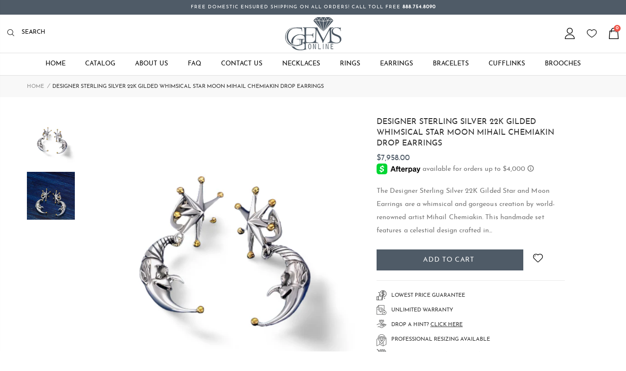

--- FILE ---
content_type: text/html; charset=utf-8
request_url: https://ggemsonline.com/en-hk/products/designer-sterling-silver-22k-gilded-whimsical-star-moon-mihail-chemiakin-drop-earrings
body_size: 50345
content:
<!doctype html>
<!--[if IE 8]><html class="no-js lt-ie9" lang="en"> <![endif]-->
<!--[if IE 9 ]><html class="ie9 no-js"> <![endif]-->
<!--[if (gt IE 9)|!(IE)]><!--> <html class="no-js"> <!--<![endif]-->
<head>
  <!-- Basic page needs ================================================== -->
  <meta charset="utf-8">
  <meta http-equiv="Content-Type" content="text/html; charset=utf-8">
  <link rel="shortcut icon" href="//ggemsonline.com/cdn/shop/files/icon3.png?v=1655844355" type="image/png" /><title>Designer Sterling Silver 22k Gilded Whimsical Star Moon Mihail Chemiak - GGEMSonline</title><meta name="description" content="The Designer Sterling Silver 22K Gilded Star and Moon Earrings are a whimsical and gorgeous creation by world-renowned artist Mihail Chemiakin. This handmade set features a celestial design crafted in 925 Sterling Silver and adorned with luxurious 22K gold gilding. With their unique artistry and detailed craftsmanship," /><!-- Helpers ================================================== --><!-- /snippets/social-meta-tags.liquid -->


  <meta property="og:type" content="product">
  <meta property="og:title" content="Designer Sterling Silver 22k Gilded Whimsical Star Moon Mihail Chemiakin Drop Earrings">
  
  <meta property="og:image" content="http://ggemsonline.com/cdn/shop/products/white-bg-_-shadow-designify_24_32388c97-86f6-4544-8e6d-e803e202d4c3_grande.png?v=1652194661">
  <meta property="og:image:secure_url" content="https://ggemsonline.com/cdn/shop/products/white-bg-_-shadow-designify_24_32388c97-86f6-4544-8e6d-e803e202d4c3_grande.png?v=1652194661">
  
  <meta property="og:image" content="http://ggemsonline.com/cdn/shop/products/452740315ba1dc4b9292629c24a391e9_grande.jpg?v=1652194661">
  <meta property="og:image:secure_url" content="https://ggemsonline.com/cdn/shop/products/452740315ba1dc4b9292629c24a391e9_grande.jpg?v=1652194661">
  
  <meta property="og:price:amount" content="7,958.00">
  <meta property="og:price:currency" content="USD">


  <meta property="og:description" content="The Designer Sterling Silver 22K Gilded Star and Moon Earrings are a whimsical and gorgeous creation by world-renowned artist Mihail Chemiakin. This handmade set features a celestial design crafted in 925 Sterling Silver and adorned with luxurious 22K gold gilding. With their unique artistry and detailed craftsmanship,">

  <meta property="og:url" content="https://ggemsonline.com/en-hk/products/designer-sterling-silver-22k-gilded-whimsical-star-moon-mihail-chemiakin-drop-earrings">
  <meta property="og:site_name" content="GGEMSonline">





<meta name="twitter:card" content="summary">

  <meta name="twitter:title" content="Designer Sterling Silver 22k Gilded Whimsical Star Moon Mihail Chemiakin Drop Earrings">
  <meta name="twitter:description" content="The Designer Sterling Silver 22K Gilded Star and Moon Earrings are a whimsical and gorgeous creation by world-renowned artist Mihail Chemiakin. This handmade set features a celestial design crafted in 925 Sterling Silver and adorned with luxurious 22K gold gilding. With their unique artistry and detailed craftsmanship, these earrings are a stunning addition to any jewelry collection. Features and Benefits: Artistic Elegance: Designed by Mihail Chemiakin, these earrings embody a playful yet sophisticated celestial theme. Premium Quality: Made from 925 Sterling Silver and enhanced with 22K gold gilding for a radiant, luxurious finish. Handmade Craftsmanship: Each piece is carefully handcrafted, ensuring superior quality and uniqueness. Lightweight and Comfortable: Despite their statement size, the earrings are designed for comfortable wear. Versatile Style: Perfect for elevating both everyday and special occasion outfits. Specifications: Material: 925 Sterling Silver with 22K Gold Gilding Design:">
  <meta name="twitter:image" content="https://ggemsonline.com/cdn/shop/products/white-bg-_-shadow-designify_24_32388c97-86f6-4544-8e6d-e803e202d4c3_medium.png?v=1652194661">
  <meta name="twitter:image:width" content="240">
  <meta name="twitter:image:height" content="240">

<link rel="canonical" href="https://ggemsonline.com/en-hk/products/designer-sterling-silver-22k-gilded-whimsical-star-moon-mihail-chemiakin-drop-earrings" /><meta name="viewport" content="width=device-width, initial-scale=1, minimum-scale=1, maximum-scale=1" /><meta name="theme-color" content="" />
  <!-- CSS ==================================================+ -->
  <link href="//ggemsonline.com/cdn/shop/t/8/assets/plugins.css?v=35073649721312010721655843263" rel="stylesheet" type="text/css" media="all" />
  <link href="//ggemsonline.com/cdn/shop/t/8/assets/ultramegamenu.css?v=103154903757847412641655843287" rel="stylesheet" type="text/css" media="all" />
  <link href="//ggemsonline.com/cdn/shop/t/8/assets/styles.scss.css?v=133639154384820417611742920586" rel="stylesheet" type="text/css" media="all" />
<link href="//ggemsonline.com/cdn/shop/t/8/assets/header-type7.scss.css?v=157282440657307881841655843325" rel="stylesheet" type="text/css" media="all" />
<link href="//ggemsonline.com/cdn/shop/t/8/assets/product.scss.css?v=22142400323857935091655843325" rel="stylesheet" type="text/css" media="all" />
    <link href="//ggemsonline.com/cdn/shop/t/8/assets/jquery.fancybox.css?v=89610375720255671161655843227" rel="stylesheet" type="text/css" media="all" />
<link href="//ggemsonline.com/cdn/shop/t/8/assets/new-style.scss.css?v=97635225216690806441655843325" rel="stylesheet" type="text/css" media="all" />
<link href="//ggemsonline.com/cdn/shop/t/8/assets/product-list.scss.css?v=38930178736169425281655843325" rel="stylesheet" type="text/css" media="all" />
  <link href="//ggemsonline.com/cdn/shop/t/8/assets/responsive.scss.css?v=4555049201586232741655843325" rel="stylesheet" type="text/css" media="all" />
  <link href="//ggemsonline.com/cdn/shop/t/8/assets/color-config.scss.css?v=55425513294304046771749335090" rel="stylesheet" type="text/css" media="all" />
<!-- Header hook for plugins ================================================== -->
  <script>window.performance && window.performance.mark && window.performance.mark('shopify.content_for_header.start');</script><meta name="google-site-verification" content="Dt3WI3zs98yY4jOavM9eUcMtikHfU_xx5r1gtXJIWk8">
<meta name="facebook-domain-verification" content="i7jsc92ktizrn2j4ggvn4ltm15icba">
<meta name="facebook-domain-verification" content="6s4jzk0c7zdzhr2zi74kicutssb2df">
<meta name="google-site-verification" content="Dt3WI3zs98yY4jOavM9eUcMtikHfU_xx5r1gtXJIWk8">
<meta name="google-site-verification" content="hxRdalTJKygfvgiR56hTmPRSbNAXPvKcneeMzXOWmU4">
<meta id="shopify-digital-wallet" name="shopify-digital-wallet" content="/10538682/digital_wallets/dialog">
<meta name="shopify-checkout-api-token" content="4a77e44164e2638386c0f8df39aca3dd">
<meta id="in-context-paypal-metadata" data-shop-id="10538682" data-venmo-supported="true" data-environment="production" data-locale="en_US" data-paypal-v4="true" data-currency="HKD">
<link rel="alternate" hreflang="x-default" href="https://ggemsonline.com/products/designer-sterling-silver-22k-gilded-whimsical-star-moon-mihail-chemiakin-drop-earrings">
<link rel="alternate" hreflang="en" href="https://ggemsonline.com/products/designer-sterling-silver-22k-gilded-whimsical-star-moon-mihail-chemiakin-drop-earrings">
<link rel="alternate" hreflang="en-AU" href="https://ggemsonline.com/en-au/products/designer-sterling-silver-22k-gilded-whimsical-star-moon-mihail-chemiakin-drop-earrings">
<link rel="alternate" hreflang="en-FR" href="https://ggemsonline.com/en-fr/products/designer-sterling-silver-22k-gilded-whimsical-star-moon-mihail-chemiakin-drop-earrings">
<link rel="alternate" hreflang="en-JP" href="https://ggemsonline.com/en-jp/products/designer-sterling-silver-22k-gilded-whimsical-star-moon-mihail-chemiakin-drop-earrings">
<link rel="alternate" hreflang="en-NL" href="https://ggemsonline.com/en-nl/products/designer-sterling-silver-22k-gilded-whimsical-star-moon-mihail-chemiakin-drop-earrings">
<link rel="alternate" hreflang="en-NZ" href="https://ggemsonline.com/en-nz/products/designer-sterling-silver-22k-gilded-whimsical-star-moon-mihail-chemiakin-drop-earrings">
<link rel="alternate" hreflang="en-IL" href="https://ggemsonline.com/en-il/products/designer-sterling-silver-22k-gilded-whimsical-star-moon-mihail-chemiakin-drop-earrings">
<link rel="alternate" hreflang="en-SG" href="https://ggemsonline.com/en-sg/products/designer-sterling-silver-22k-gilded-whimsical-star-moon-mihail-chemiakin-drop-earrings">
<link rel="alternate" hreflang="en-HK" href="https://ggemsonline.com/en-hk/products/designer-sterling-silver-22k-gilded-whimsical-star-moon-mihail-chemiakin-drop-earrings">
<link rel="alternate" hreflang="en-BE" href="https://ggemsonline.com/en-be/products/designer-sterling-silver-22k-gilded-whimsical-star-moon-mihail-chemiakin-drop-earrings">
<link rel="alternate" hreflang="en-KR" href="https://ggemsonline.com/en-kr/products/designer-sterling-silver-22k-gilded-whimsical-star-moon-mihail-chemiakin-drop-earrings">
<link rel="alternate" hreflang="en-AE" href="https://ggemsonline.com/en-ae/products/designer-sterling-silver-22k-gilded-whimsical-star-moon-mihail-chemiakin-drop-earrings">
<link rel="alternate" hreflang="en-SA" href="https://ggemsonline.com/en-sa/products/designer-sterling-silver-22k-gilded-whimsical-star-moon-mihail-chemiakin-drop-earrings">
<link rel="alternate" type="application/json+oembed" href="https://ggemsonline.com/en-hk/products/designer-sterling-silver-22k-gilded-whimsical-star-moon-mihail-chemiakin-drop-earrings.oembed">
<script async="async" src="/checkouts/internal/preloads.js?locale=en-HK"></script>
<link rel="preconnect" href="https://shop.app" crossorigin="anonymous">
<script async="async" src="https://shop.app/checkouts/internal/preloads.js?locale=en-HK&shop_id=10538682" crossorigin="anonymous"></script>
<script id="apple-pay-shop-capabilities" type="application/json">{"shopId":10538682,"countryCode":"US","currencyCode":"HKD","merchantCapabilities":["supports3DS"],"merchantId":"gid:\/\/shopify\/Shop\/10538682","merchantName":"GGEMSonline","requiredBillingContactFields":["postalAddress","email","phone"],"requiredShippingContactFields":["postalAddress","email","phone"],"shippingType":"shipping","supportedNetworks":["visa","masterCard","amex","discover","elo","jcb"],"total":{"type":"pending","label":"GGEMSonline","amount":"1.00"},"shopifyPaymentsEnabled":true,"supportsSubscriptions":true}</script>
<script id="shopify-features" type="application/json">{"accessToken":"4a77e44164e2638386c0f8df39aca3dd","betas":["rich-media-storefront-analytics"],"domain":"ggemsonline.com","predictiveSearch":true,"shopId":10538682,"locale":"en"}</script>
<script>var Shopify = Shopify || {};
Shopify.shop = "ggemsonline.myshopify.com";
Shopify.locale = "en";
Shopify.currency = {"active":"HKD","rate":"7.997577783"};
Shopify.country = "HK";
Shopify.theme = {"name":"Made in ♥ With Webinopoly 7\/12\/22","id":133535727841,"schema_name":"Ggems Online","schema_version":"0.0.1","theme_store_id":null,"role":"main"};
Shopify.theme.handle = "null";
Shopify.theme.style = {"id":null,"handle":null};
Shopify.cdnHost = "ggemsonline.com/cdn";
Shopify.routes = Shopify.routes || {};
Shopify.routes.root = "/en-hk/";</script>
<script type="module">!function(o){(o.Shopify=o.Shopify||{}).modules=!0}(window);</script>
<script>!function(o){function n(){var o=[];function n(){o.push(Array.prototype.slice.apply(arguments))}return n.q=o,n}var t=o.Shopify=o.Shopify||{};t.loadFeatures=n(),t.autoloadFeatures=n()}(window);</script>
<script>
  window.ShopifyPay = window.ShopifyPay || {};
  window.ShopifyPay.apiHost = "shop.app\/pay";
  window.ShopifyPay.redirectState = null;
</script>
<script id="shop-js-analytics" type="application/json">{"pageType":"product"}</script>
<script defer="defer" async type="module" src="//ggemsonline.com/cdn/shopifycloud/shop-js/modules/v2/client.init-shop-cart-sync_C5BV16lS.en.esm.js"></script>
<script defer="defer" async type="module" src="//ggemsonline.com/cdn/shopifycloud/shop-js/modules/v2/chunk.common_CygWptCX.esm.js"></script>
<script type="module">
  await import("//ggemsonline.com/cdn/shopifycloud/shop-js/modules/v2/client.init-shop-cart-sync_C5BV16lS.en.esm.js");
await import("//ggemsonline.com/cdn/shopifycloud/shop-js/modules/v2/chunk.common_CygWptCX.esm.js");

  window.Shopify.SignInWithShop?.initShopCartSync?.({"fedCMEnabled":true,"windoidEnabled":true});

</script>
<script>
  window.Shopify = window.Shopify || {};
  if (!window.Shopify.featureAssets) window.Shopify.featureAssets = {};
  window.Shopify.featureAssets['shop-js'] = {"shop-cart-sync":["modules/v2/client.shop-cart-sync_ZFArdW7E.en.esm.js","modules/v2/chunk.common_CygWptCX.esm.js"],"init-fed-cm":["modules/v2/client.init-fed-cm_CmiC4vf6.en.esm.js","modules/v2/chunk.common_CygWptCX.esm.js"],"shop-button":["modules/v2/client.shop-button_tlx5R9nI.en.esm.js","modules/v2/chunk.common_CygWptCX.esm.js"],"shop-cash-offers":["modules/v2/client.shop-cash-offers_DOA2yAJr.en.esm.js","modules/v2/chunk.common_CygWptCX.esm.js","modules/v2/chunk.modal_D71HUcav.esm.js"],"init-windoid":["modules/v2/client.init-windoid_sURxWdc1.en.esm.js","modules/v2/chunk.common_CygWptCX.esm.js"],"shop-toast-manager":["modules/v2/client.shop-toast-manager_ClPi3nE9.en.esm.js","modules/v2/chunk.common_CygWptCX.esm.js"],"init-shop-email-lookup-coordinator":["modules/v2/client.init-shop-email-lookup-coordinator_B8hsDcYM.en.esm.js","modules/v2/chunk.common_CygWptCX.esm.js"],"init-shop-cart-sync":["modules/v2/client.init-shop-cart-sync_C5BV16lS.en.esm.js","modules/v2/chunk.common_CygWptCX.esm.js"],"avatar":["modules/v2/client.avatar_BTnouDA3.en.esm.js"],"pay-button":["modules/v2/client.pay-button_FdsNuTd3.en.esm.js","modules/v2/chunk.common_CygWptCX.esm.js"],"init-customer-accounts":["modules/v2/client.init-customer-accounts_DxDtT_ad.en.esm.js","modules/v2/client.shop-login-button_C5VAVYt1.en.esm.js","modules/v2/chunk.common_CygWptCX.esm.js","modules/v2/chunk.modal_D71HUcav.esm.js"],"init-shop-for-new-customer-accounts":["modules/v2/client.init-shop-for-new-customer-accounts_ChsxoAhi.en.esm.js","modules/v2/client.shop-login-button_C5VAVYt1.en.esm.js","modules/v2/chunk.common_CygWptCX.esm.js","modules/v2/chunk.modal_D71HUcav.esm.js"],"shop-login-button":["modules/v2/client.shop-login-button_C5VAVYt1.en.esm.js","modules/v2/chunk.common_CygWptCX.esm.js","modules/v2/chunk.modal_D71HUcav.esm.js"],"init-customer-accounts-sign-up":["modules/v2/client.init-customer-accounts-sign-up_CPSyQ0Tj.en.esm.js","modules/v2/client.shop-login-button_C5VAVYt1.en.esm.js","modules/v2/chunk.common_CygWptCX.esm.js","modules/v2/chunk.modal_D71HUcav.esm.js"],"shop-follow-button":["modules/v2/client.shop-follow-button_Cva4Ekp9.en.esm.js","modules/v2/chunk.common_CygWptCX.esm.js","modules/v2/chunk.modal_D71HUcav.esm.js"],"checkout-modal":["modules/v2/client.checkout-modal_BPM8l0SH.en.esm.js","modules/v2/chunk.common_CygWptCX.esm.js","modules/v2/chunk.modal_D71HUcav.esm.js"],"lead-capture":["modules/v2/client.lead-capture_Bi8yE_yS.en.esm.js","modules/v2/chunk.common_CygWptCX.esm.js","modules/v2/chunk.modal_D71HUcav.esm.js"],"shop-login":["modules/v2/client.shop-login_D6lNrXab.en.esm.js","modules/v2/chunk.common_CygWptCX.esm.js","modules/v2/chunk.modal_D71HUcav.esm.js"],"payment-terms":["modules/v2/client.payment-terms_CZxnsJam.en.esm.js","modules/v2/chunk.common_CygWptCX.esm.js","modules/v2/chunk.modal_D71HUcav.esm.js"]};
</script>
<script>(function() {
  var isLoaded = false;
  function asyncLoad() {
    if (isLoaded) return;
    isLoaded = true;
    var urls = ["https:\/\/cdn.nfcube.com\/e2dd2e69304c2cb5701a64d73f8d50f4.js?shop=ggemsonline.myshopify.com"];
    for (var i = 0; i < urls.length; i++) {
      var s = document.createElement('script');
      s.type = 'text/javascript';
      s.async = true;
      s.src = urls[i];
      var x = document.getElementsByTagName('script')[0];
      x.parentNode.insertBefore(s, x);
    }
  };
  if(window.attachEvent) {
    window.attachEvent('onload', asyncLoad);
  } else {
    window.addEventListener('load', asyncLoad, false);
  }
})();</script>
<script id="__st">var __st={"a":10538682,"offset":-21600,"reqid":"de997141-472a-49a8-a980-0669caff64a6-1768694487","pageurl":"ggemsonline.com\/en-hk\/products\/designer-sterling-silver-22k-gilded-whimsical-star-moon-mihail-chemiakin-drop-earrings","u":"3b67cae4875e","p":"product","rtyp":"product","rid":1393178673236};</script>
<script>window.ShopifyPaypalV4VisibilityTracking = true;</script>
<script id="captcha-bootstrap">!function(){'use strict';const t='contact',e='account',n='new_comment',o=[[t,t],['blogs',n],['comments',n],[t,'customer']],c=[[e,'customer_login'],[e,'guest_login'],[e,'recover_customer_password'],[e,'create_customer']],r=t=>t.map((([t,e])=>`form[action*='/${t}']:not([data-nocaptcha='true']) input[name='form_type'][value='${e}']`)).join(','),a=t=>()=>t?[...document.querySelectorAll(t)].map((t=>t.form)):[];function s(){const t=[...o],e=r(t);return a(e)}const i='password',u='form_key',d=['recaptcha-v3-token','g-recaptcha-response','h-captcha-response',i],f=()=>{try{return window.sessionStorage}catch{return}},m='__shopify_v',_=t=>t.elements[u];function p(t,e,n=!1){try{const o=window.sessionStorage,c=JSON.parse(o.getItem(e)),{data:r}=function(t){const{data:e,action:n}=t;return t[m]||n?{data:e,action:n}:{data:t,action:n}}(c);for(const[e,n]of Object.entries(r))t.elements[e]&&(t.elements[e].value=n);n&&o.removeItem(e)}catch(o){console.error('form repopulation failed',{error:o})}}const l='form_type',E='cptcha';function T(t){t.dataset[E]=!0}const w=window,h=w.document,L='Shopify',v='ce_forms',y='captcha';let A=!1;((t,e)=>{const n=(g='f06e6c50-85a8-45c8-87d0-21a2b65856fe',I='https://cdn.shopify.com/shopifycloud/storefront-forms-hcaptcha/ce_storefront_forms_captcha_hcaptcha.v1.5.2.iife.js',D={infoText:'Protected by hCaptcha',privacyText:'Privacy',termsText:'Terms'},(t,e,n)=>{const o=w[L][v],c=o.bindForm;if(c)return c(t,g,e,D).then(n);var r;o.q.push([[t,g,e,D],n]),r=I,A||(h.body.append(Object.assign(h.createElement('script'),{id:'captcha-provider',async:!0,src:r})),A=!0)});var g,I,D;w[L]=w[L]||{},w[L][v]=w[L][v]||{},w[L][v].q=[],w[L][y]=w[L][y]||{},w[L][y].protect=function(t,e){n(t,void 0,e),T(t)},Object.freeze(w[L][y]),function(t,e,n,w,h,L){const[v,y,A,g]=function(t,e,n){const i=e?o:[],u=t?c:[],d=[...i,...u],f=r(d),m=r(i),_=r(d.filter((([t,e])=>n.includes(e))));return[a(f),a(m),a(_),s()]}(w,h,L),I=t=>{const e=t.target;return e instanceof HTMLFormElement?e:e&&e.form},D=t=>v().includes(t);t.addEventListener('submit',(t=>{const e=I(t);if(!e)return;const n=D(e)&&!e.dataset.hcaptchaBound&&!e.dataset.recaptchaBound,o=_(e),c=g().includes(e)&&(!o||!o.value);(n||c)&&t.preventDefault(),c&&!n&&(function(t){try{if(!f())return;!function(t){const e=f();if(!e)return;const n=_(t);if(!n)return;const o=n.value;o&&e.removeItem(o)}(t);const e=Array.from(Array(32),(()=>Math.random().toString(36)[2])).join('');!function(t,e){_(t)||t.append(Object.assign(document.createElement('input'),{type:'hidden',name:u})),t.elements[u].value=e}(t,e),function(t,e){const n=f();if(!n)return;const o=[...t.querySelectorAll(`input[type='${i}']`)].map((({name:t})=>t)),c=[...d,...o],r={};for(const[a,s]of new FormData(t).entries())c.includes(a)||(r[a]=s);n.setItem(e,JSON.stringify({[m]:1,action:t.action,data:r}))}(t,e)}catch(e){console.error('failed to persist form',e)}}(e),e.submit())}));const S=(t,e)=>{t&&!t.dataset[E]&&(n(t,e.some((e=>e===t))),T(t))};for(const o of['focusin','change'])t.addEventListener(o,(t=>{const e=I(t);D(e)&&S(e,y())}));const B=e.get('form_key'),M=e.get(l),P=B&&M;t.addEventListener('DOMContentLoaded',(()=>{const t=y();if(P)for(const e of t)e.elements[l].value===M&&p(e,B);[...new Set([...A(),...v().filter((t=>'true'===t.dataset.shopifyCaptcha))])].forEach((e=>S(e,t)))}))}(h,new URLSearchParams(w.location.search),n,t,e,['guest_login'])})(!0,!1)}();</script>
<script integrity="sha256-4kQ18oKyAcykRKYeNunJcIwy7WH5gtpwJnB7kiuLZ1E=" data-source-attribution="shopify.loadfeatures" defer="defer" src="//ggemsonline.com/cdn/shopifycloud/storefront/assets/storefront/load_feature-a0a9edcb.js" crossorigin="anonymous"></script>
<script crossorigin="anonymous" defer="defer" src="//ggemsonline.com/cdn/shopifycloud/storefront/assets/shopify_pay/storefront-65b4c6d7.js?v=20250812"></script>
<script data-source-attribution="shopify.dynamic_checkout.dynamic.init">var Shopify=Shopify||{};Shopify.PaymentButton=Shopify.PaymentButton||{isStorefrontPortableWallets:!0,init:function(){window.Shopify.PaymentButton.init=function(){};var t=document.createElement("script");t.src="https://ggemsonline.com/cdn/shopifycloud/portable-wallets/latest/portable-wallets.en.js",t.type="module",document.head.appendChild(t)}};
</script>
<script data-source-attribution="shopify.dynamic_checkout.buyer_consent">
  function portableWalletsHideBuyerConsent(e){var t=document.getElementById("shopify-buyer-consent"),n=document.getElementById("shopify-subscription-policy-button");t&&n&&(t.classList.add("hidden"),t.setAttribute("aria-hidden","true"),n.removeEventListener("click",e))}function portableWalletsShowBuyerConsent(e){var t=document.getElementById("shopify-buyer-consent"),n=document.getElementById("shopify-subscription-policy-button");t&&n&&(t.classList.remove("hidden"),t.removeAttribute("aria-hidden"),n.addEventListener("click",e))}window.Shopify?.PaymentButton&&(window.Shopify.PaymentButton.hideBuyerConsent=portableWalletsHideBuyerConsent,window.Shopify.PaymentButton.showBuyerConsent=portableWalletsShowBuyerConsent);
</script>
<script data-source-attribution="shopify.dynamic_checkout.cart.bootstrap">document.addEventListener("DOMContentLoaded",(function(){function t(){return document.querySelector("shopify-accelerated-checkout-cart, shopify-accelerated-checkout")}if(t())Shopify.PaymentButton.init();else{new MutationObserver((function(e,n){t()&&(Shopify.PaymentButton.init(),n.disconnect())})).observe(document.body,{childList:!0,subtree:!0})}}));
</script>
<script id='scb4127' type='text/javascript' async='' src='https://ggemsonline.com/cdn/shopifycloud/privacy-banner/storefront-banner.js'></script><link id="shopify-accelerated-checkout-styles" rel="stylesheet" media="screen" href="https://ggemsonline.com/cdn/shopifycloud/portable-wallets/latest/accelerated-checkout-backwards-compat.css" crossorigin="anonymous">
<style id="shopify-accelerated-checkout-cart">
        #shopify-buyer-consent {
  margin-top: 1em;
  display: inline-block;
  width: 100%;
}

#shopify-buyer-consent.hidden {
  display: none;
}

#shopify-subscription-policy-button {
  background: none;
  border: none;
  padding: 0;
  text-decoration: underline;
  font-size: inherit;
  cursor: pointer;
}

#shopify-subscription-policy-button::before {
  box-shadow: none;
}

      </style>

<script>window.performance && window.performance.mark && window.performance.mark('shopify.content_for_header.end');</script>
<!-- /snippets/oldIE-js.liquid -->


<!--[if lt IE 9]>
<script src="//cdnjs.cloudflare.com/ajax/libs/html5shiv/3.7.2/html5shiv.min.js" type="text/javascript"></script>
<script src="//ggemsonline.com/cdn/shop/t/8/assets/respond.min.js?v=52248677837542619231655843273" type="text/javascript"></script>
<link href="//ggemsonline.com/cdn/shop/t/8/assets/respond-proxy.html" id="respond-proxy" rel="respond-proxy" />
<link href="//ggemsonline.com/search?q=112bbbd6dff6eb7a70350f0a57d27c13" id="respond-redirect" rel="respond-redirect" />
<script src="//ggemsonline.com/search?q=112bbbd6dff6eb7a70350f0a57d27c13" type="text/javascript"></script>
<![endif]-->

<script src="//ggemsonline.com/cdn/shop/t/8/assets/vendor.js?v=114975771365441350721655843288" type="text/javascript"></script>
<!-- Import custom fonts ====================================================== --><style>
    @font-face {
        font-family: 'josefin_sansbold';
        src: url(//ggemsonline.com/cdn/shop/t/8/assets/josefinsans-bold-webfont.woff2?v=58788286285202394821655843215) format('woff2'),
             url(//ggemsonline.com/cdn/shop/t/8/assets/josefinsans-bold-webfont.woff?v=183602552423417417471655843214) format('woff');
        font-weight: normal;
        font-style: normal;

    }

    @font-face {
        font-family: 'josefin_sans_boldbold_italic';
        src: url(//ggemsonline.com/cdn/shop/t/8/assets/josefinsans-bolditalic-webfont.woff2?v=64705545252320743331655843216) format('woff2'),
             url(//ggemsonline.com/cdn/shop/t/8/assets/josefinsans-bolditalic-webfont.woff?v=170190792169399185481655843215) format('woff');
        font-weight: normal;
        font-style: normal;

    }

    @font-face {
        font-family: 'josefin_sansitalic';
        src: url(//ggemsonline.com/cdn/shop/t/8/assets/josefinsans-italic-webfont.woff2?v=126042045413631585661655843217) format('woff2'),
             url(//ggemsonline.com/cdn/shop/t/8/assets/josefinsans-italic-webfont.woff?v=41252983666822850021655843216) format('woff');
        font-weight: normal;
        font-style: normal;

    }

    @font-face {
        font-family: 'josefin_sanslight';
        src: url(//ggemsonline.com/cdn/shop/t/8/assets/josefinsans-light-webfont.woff2?v=115819575694320484521655843218) format('woff2'),
             url(//ggemsonline.com/cdn/shop/t/8/assets/josefinsans-light-webfont.woff?v=112462392266198729541655843217) format('woff');
        font-weight: normal;
        font-style: normal;

    }

    @font-face {
        font-family: 'josefin_sanslight_italic';
        src: url(//ggemsonline.com/cdn/shop/t/8/assets/josefinsans-lightitalic-webfont.woff2?v=153879445029810584961655843219) format('woff2'),
             url(//ggemsonline.com/cdn/shop/t/8/assets/josefinsans-lightitalic-webfont.woff?v=113304442968101856871655843218) format('woff');
        font-weight: normal;
        font-style: normal;

    }

    @font-face {
        font-family: 'josefin_sansregular';
        src: url(//ggemsonline.com/cdn/shop/t/8/assets/josefinsans-regular-webfont.woff2?v=125407308508570816701655843220) format('woff2'),
             url(//ggemsonline.com/cdn/shop/t/8/assets/josefinsans-regular-webfont.woff?v=156258994945379155751655843219) format('woff');
        font-weight: normal;
        font-style: normal;

    }

    @font-face {
        font-family: 'josefin_sanssemibold';
        src: url(//ggemsonline.com/cdn/shop/t/8/assets/josefinsans-semibold-webfont.woff2?v=160716500969297964611655843221) format('woff2'),
             url(//ggemsonline.com/cdn/shop/t/8/assets/josefinsans-semibold-webfont.woff?v=160712113572842943051655843220) format('woff');
        font-weight: normal;
        font-style: normal;

    }

    @font-face {
        font-family: 'josefin_sanssemibold_italic';
        src: url(//ggemsonline.com/cdn/shop/t/8/assets/josefinsans-semibolditalic-webfont.woff2?v=58696643518253824551655843222) format('woff2'),
             url(//ggemsonline.com/cdn/shop/t/8/assets/josefinsans-semibolditalic-webfont.woff?v=164087427340407757271655843221) format('woff');
        font-weight: normal;
        font-style: normal;

    }

    @font-face {
        font-family: 'josefin_sansthin';
        src: url(//ggemsonline.com/cdn/shop/t/8/assets/josefinsans-thin-webfont.woff2?v=28566932633183812901655843223) format('woff2'),
             url(//ggemsonline.com/cdn/shop/t/8/assets/josefinsans-thin-webfont.woff?v=120358525179898965361655843222) format('woff');
        font-weight: normal;
        font-style: normal;

    }

    @font-face {
        font-family: 'josefin_sansthin_italic';
        src: url(//ggemsonline.com/cdn/shop/t/8/assets/josefinsans-thinitalic-webfont.woff2?v=48521222652306266761655843224) format('woff2'),
             url(//ggemsonline.com/cdn/shop/t/8/assets/josefinsans-thinitalic-webfont.woff?v=89009311482525623631655843223) format('woff');
        font-weight: normal;
        font-style: normal;

    }
  </style>
  <script type="text/javascript">
    var productsObj = {};
    var swatch_color_type = 1;
    var product_swatch_size = 'size-small';
    var product_swatch_setting = '1';
    var asset_url = '//ggemsonline.com/cdn/shop/t/8/assets//?v=3657';
    var money_format = '<span class="money">${{amount}}</span>';
    var multi_language = false;
  </script> 
  <script src="//ggemsonline.com/cdn/shop/t/8/assets/lang2.js?v=12969877377958745391655843229" type="text/javascript"></script>
<script>
  var translator = {
    current_lang : jQuery.cookie("language"),
    init: function() {
      translator.updateStyling();
      translator.updateLangSwitcher();
    },
    updateStyling: function() {
        var style;
        if (translator.isLang2()) {
          style = "<style>*[data-translate] {visibility:hidden} .lang1 {display:none}</style>";
        } else {
          style = "<style>*[data-translate] {visibility:visible} .lang2 {display:none}</style>";
        }
        jQuery('head').append(style);
    },
    updateLangSwitcher: function() {
      if (translator.isLang2()) {
        jQuery(".current-language span").removeClass('active');
        jQuery(".current-language span[class=lang-2]").addClass("active");
      }
    },
    getTextToTranslate: function(selector) {
      var result = window.lang2;
      var params;
      if (selector.indexOf("|") > 0) {
        var devideList = selector.split("|");
        selector = devideList[0];
        params = devideList[1].split(",");
      }

      var selectorArr = selector.split('.');
      if (selectorArr) {
        for (var i = 0; i < selectorArr.length; i++) {
            result = result[selectorArr[i]];
        }
      } else {
        result = result[selector];
      }
      if (result && result.one && result.other) {
        var countEqual1 = true;
        for (var i = 0; i < params.length; i++) {
          if (params[i].indexOf("count") >= 0) {
            variables = params[i].split(":");
            if (variables.length>1) {
              var count = variables[1];
              if (count > 1) {
                countEqual1 = false;
              }
            }
          }
        }
        if (countEqual1) {
          result = result.one;
        } else {
          result = result.other;
        }
      }
      
      if (params && params.length>0) {
        result = result.replace(/{{\s*/g, "{{");
        result = result.replace(/\s*}}/g, "}}");
        for (var i = 0; i < params.length; i++) {
          variables = params[i].split(":");
          if (variables.length>1) {
            result = result.replace("{{"+variables[0]+"}}", variables[1]);
          }
        }
      }
      

      return result;
    },
    isLang2: function() {
      return translator.current_lang && translator.current_lang == 2;
    },
    doTranslate: function(blockSelector) {
      if (translator.isLang2()) {
        jQuery(blockSelector + " [data-translate]").each(function(e) {
          var item = jQuery(this);
          var selector = item.attr("data-translate");
          var text = translator.getTextToTranslate(selector);
          if (item.attr("translate-item")) {
            var attribute = item.attr("translate-item");
            if (attribute == 'blog-date-author') {
              item.html(text);
            } else if (attribute!="") {
              item.attr(attribute,text);
            }
          } else if (item.is("input")) {
            if(item.is("input[type=search]")){
              item.attr("placeholder", text);
            }else{
              item.val(text);
            }
            
          } else {
            item.text(text);
          }
          item.css("visibility","visible");
        });
      }
    }
  };
  translator.init();
  jQuery(document).ready(function() {
    jQuery('.select-language a').on('click', function(){
      var value = jQuery(this).data('lang');
      jQuery.cookie('language', value, {expires:10, path:'/'});
      location.reload();
    });
    translator.doTranslate("body");
  });
</script>
  <style>
    .header-container.type2 {
  border-top-width: 3px;
}
.main-section-header .top-links-container {
  padding: 3px 0 3px;
}
.header-container.type2 .header .custom-block {
  text-align: left;
  font-size: 11px;
  height: 42px;
  line-height: 1;
  border-right: solid 1px #dde0e2;
  padding-right: 35px;
}
.searchform .searchsubmit:after {
content: "\e884";
}
.type2 .top-navigation li.level0 .level-top {
padding: 15px 16px
}
.template-index .header-container.type2 .header-wrapper {
  margin-bottom: 10px;
}
.item-area .product-image-area .quickview-icon {
  background-color: #2b2b2d;
}
.main-section-header .links li {
  border-color: #ccc;
}
.slideshow-section .slideshow .owl-dots {
  bottom: 27px;
}
 
.porto-products.title-border-middle &gt; .section-title { 
    margin-bottom: 15px;
}
.featured-brands .owl-carousel{
    padding: 10px 70px;
}
.featured-brands .owl-nav button {
    position: absolute;
    top: calc(50% - 15px);
    background: none;
    color: #3a3a3c;
    font-size: 22px;
    padding: 0;
    margin: 0;
}
.featured-brands .owl-nav button.owl-prev {
    left: 0;
}
.featured-brands .owl-nav button.owl-next {
    right: 0;
}
.featured-brands .owl-nav{
top: auto;
right: auto;
position: static;
}
.featured-brands{
margin-bottom: 25px;
}
.footer-wrapper .footer-middle .footer-ribbon{
z-index: 2;
}
.footer-wrapper .footer-middle .block-bottom {
    border-top: 1px solid #3d3d38;
    text-align: left;
    padding: 27px 0;
    overflow: hidden;
    margin-top: 32px;
}
.footer-wrapper .footer-middle .working span {
    text-transform: uppercase;
    font-size: 13px;
    letter-spacing: 0.005em;
    line-height: 18px;
}
.footer-wrapper .footer-middle ul.footer-list li {
    position: relative;
    padding: 6px 0;
    line-height: 1;
    display: block;
}
.footer-wrapper .footer-middle {
    padding: 24px 0;
    font-size: 13px;
    position: relative;
}
.footer-wrapper .footer-top{
padding-bottom: 0px;
}
.footer-wrapper .footer-middle ul.contact-info b {
    font-weight: 400;
    font-size: 13px;
    margin-bottom: 7px;
    display: inline-block;
}
.footer-wrapper .footer-middle ul.contact-info li p{
line-height: 1;
}
.footer-wrapper .footer-middle ul.contact-info li {
    padding: 12px 0;
}
.footer-wrapper .footer-middle ul.contact-info li:first-child {
  padding-top: 0;
}
.footer-wrapper .footer-top .input-group input {
  background-color: #fff;
  color: #686865;
  height: 48px;
  border: 0;
  font-size: 14px;
  padding-left: 15px;
  float: left;
  max-width: 375px;
  width: 90%;
  border-radius: 30px 0 0 30px !important;
  padding-right: 105px;
  margin-right: 22px;
  margin-bottom: 0;
}
.footer-wrapper .footer-top .input-group button {
  float: left;
  width: 120px;
  margin-left: -120px;
  line-height: 48px;
  padding: 0 12px;
  text-transform: uppercase;
  border-radius: 0 30px 30px 0 !important;
}
.footer-wrapper .footer-top .footer-top-inner {
    border-bottom: 1px solid #3d3d38;
}
.footer_2 .input-group button{
border-left: 0;
}
.homepage-bar{
border-top: 0;
}
.homepage-bar [class^="col-lg-"]{
border-left: 0;
}
.homepage-bar .col-lg-4 .text-area h3 {
    margin: 0;
    font-size: 14px;
    font-weight: 600;
    line-height: 19px;
}
.owl-dots {
    top: auto;
    bottom: -35px;
    left: 5px;
    position: absolute;
    right: 5px;
    text-align: center;
    margin: 0;
}
.owl-dots .owl-dot span {
    width: 7px;
    height: 7px;
    background: #a0a09f;
    margin: 5px 7px;
    border-radius: 20px !important;
    display: block;
}
.box_product{
padding-bottom: 60px;
}
.product-view .product-shop .actions a.link-wishlist, .product-view .product-shop .actions a.link-compare { 
    width: 43px;
    height: 43px;
    line-height: 41px;
}
.product-view .product-shop .middle-product-detail .product-type-data .price-box .price{
font-family: 'Oswald';
}
.product-view .product-shop .actions .add-to-links li a.link-wishlist{
background: none;
}
.template-product .product-view .add-to-links .link-wishlist i:before {
    content: '\e889';
}
.main-container .main-wrapper{
padding-bottom: 80px;
}
.template-index .main-container .main-wrapper, .template-product .main-container .main-wrapper{
padding-bottom: 0;
}
.main-container .pagenav-wrap .pagination .pagination-page li a:hover {
  background: transparent;
  color: inherit;
  border-color: #ccc;
}
.main-container .pagenav-wrap .pagination .pagination-page li.active span {
  background: transparent;
  color: inherit;
}
.pagination-page li.text i.icon-right-dir::before {
  content: '\e81a';
}
.main-container .pagenav-wrap .pagination .pagination-page li.text a:hover {
  color: inherit;
}
.product-view .product-options-bottom {
  border-bottom: 1px solid #ebebeb;
}
.template-blog .blog-wrapper .owl-dots {
  bottom: 0;
}
.owl-dots .owl-dot.active span {
  background-color: #2b2b2d;
}
.featured-brands .owl-nav i {
  color: #3a3a3c;
}
.featured-brands .owl-nav i.icon-chevron-left::before {
  content: "\e829";
}
.featured-brands .owl-nav i.icon-chevron-right:before {
  content: "\e828";
}
.footer-wrapper .footer-top .input-group button:hover{
  opacity: 1;
}
ol {
  list-style: disc outside;
  padding-left: 1.5em;
}
 
.products .product-col:hover .product-image {
    box-shadow: none;
}
.porto-products .products-slider .owl-carousel {
    padding-top: 0;
}
.section-title {
color: #313131;
}
.products-slider .owl-carousel .product {
    margin-bottom: 25px;
    margin-top: 10px;
}
.products .product-col .product-image .inner img {
  height: 200px;
  object-fit: contain;
  background: #fff;
}
div.products .product-col h3 { display: -webkit-box;
-webkit-line-clamp: 3;
-webkit-box-orient: vertical;
overflow: hidden;
text-overflow: ellipsis; }
    @media(max-width: 767px){
.homepage-bar [class^="col-lg-"]{
text-align: left;
}
.sticky-product .sticky-detail{
width: 70%;
}
}
@media(min-width: 768px){
.footer-wrapper .footer-middle ul.footer-list .item {
width: 50%;
}
}
  </style>
<!-- BEGIN app block: shopify://apps/seowill-seoant-ai-seo/blocks/seoant-core/8e57283b-dcb0-4f7b-a947-fb5c57a0d59d -->
<!--SEOAnt Core By SEOAnt Teams, v0.1.6 START -->







    <!-- BEGIN app snippet: Product-JSON-LD --><!-- END app snippet -->


<!-- SON-LD generated By SEOAnt END -->



<!-- Start : SEOAnt BrokenLink Redirect --><script type="text/javascript">
    !function(t){var e={};function r(n){if(e[n])return e[n].exports;var o=e[n]={i:n,l:!1,exports:{}};return t[n].call(o.exports,o,o.exports,r),o.l=!0,o.exports}r.m=t,r.c=e,r.d=function(t,e,n){r.o(t,e)||Object.defineProperty(t,e,{enumerable:!0,get:n})},r.r=function(t){"undefined"!==typeof Symbol&&Symbol.toStringTag&&Object.defineProperty(t,Symbol.toStringTag,{value:"Module"}),Object.defineProperty(t,"__esModule",{value:!0})},r.t=function(t,e){if(1&e&&(t=r(t)),8&e)return t;if(4&e&&"object"===typeof t&&t&&t.__esModule)return t;var n=Object.create(null);if(r.r(n),Object.defineProperty(n,"default",{enumerable:!0,value:t}),2&e&&"string"!=typeof t)for(var o in t)r.d(n,o,function(e){return t[e]}.bind(null,o));return n},r.n=function(t){var e=t&&t.__esModule?function(){return t.default}:function(){return t};return r.d(e,"a",e),e},r.o=function(t,e){return Object.prototype.hasOwnProperty.call(t,e)},r.p="",r(r.s=11)}([function(t,e,r){"use strict";var n=r(2),o=Object.prototype.toString;function i(t){return"[object Array]"===o.call(t)}function a(t){return"undefined"===typeof t}function u(t){return null!==t&&"object"===typeof t}function s(t){return"[object Function]"===o.call(t)}function c(t,e){if(null!==t&&"undefined"!==typeof t)if("object"!==typeof t&&(t=[t]),i(t))for(var r=0,n=t.length;r<n;r++)e.call(null,t[r],r,t);else for(var o in t)Object.prototype.hasOwnProperty.call(t,o)&&e.call(null,t[o],o,t)}t.exports={isArray:i,isArrayBuffer:function(t){return"[object ArrayBuffer]"===o.call(t)},isBuffer:function(t){return null!==t&&!a(t)&&null!==t.constructor&&!a(t.constructor)&&"function"===typeof t.constructor.isBuffer&&t.constructor.isBuffer(t)},isFormData:function(t){return"undefined"!==typeof FormData&&t instanceof FormData},isArrayBufferView:function(t){return"undefined"!==typeof ArrayBuffer&&ArrayBuffer.isView?ArrayBuffer.isView(t):t&&t.buffer&&t.buffer instanceof ArrayBuffer},isString:function(t){return"string"===typeof t},isNumber:function(t){return"number"===typeof t},isObject:u,isUndefined:a,isDate:function(t){return"[object Date]"===o.call(t)},isFile:function(t){return"[object File]"===o.call(t)},isBlob:function(t){return"[object Blob]"===o.call(t)},isFunction:s,isStream:function(t){return u(t)&&s(t.pipe)},isURLSearchParams:function(t){return"undefined"!==typeof URLSearchParams&&t instanceof URLSearchParams},isStandardBrowserEnv:function(){return("undefined"===typeof navigator||"ReactNative"!==navigator.product&&"NativeScript"!==navigator.product&&"NS"!==navigator.product)&&("undefined"!==typeof window&&"undefined"!==typeof document)},forEach:c,merge:function t(){var e={};function r(r,n){"object"===typeof e[n]&&"object"===typeof r?e[n]=t(e[n],r):e[n]=r}for(var n=0,o=arguments.length;n<o;n++)c(arguments[n],r);return e},deepMerge:function t(){var e={};function r(r,n){"object"===typeof e[n]&&"object"===typeof r?e[n]=t(e[n],r):e[n]="object"===typeof r?t({},r):r}for(var n=0,o=arguments.length;n<o;n++)c(arguments[n],r);return e},extend:function(t,e,r){return c(e,(function(e,o){t[o]=r&&"function"===typeof e?n(e,r):e})),t},trim:function(t){return t.replace(/^\s*/,"").replace(/\s*$/,"")}}},function(t,e,r){t.exports=r(12)},function(t,e,r){"use strict";t.exports=function(t,e){return function(){for(var r=new Array(arguments.length),n=0;n<r.length;n++)r[n]=arguments[n];return t.apply(e,r)}}},function(t,e,r){"use strict";var n=r(0);function o(t){return encodeURIComponent(t).replace(/%40/gi,"@").replace(/%3A/gi,":").replace(/%24/g,"$").replace(/%2C/gi,",").replace(/%20/g,"+").replace(/%5B/gi,"[").replace(/%5D/gi,"]")}t.exports=function(t,e,r){if(!e)return t;var i;if(r)i=r(e);else if(n.isURLSearchParams(e))i=e.toString();else{var a=[];n.forEach(e,(function(t,e){null!==t&&"undefined"!==typeof t&&(n.isArray(t)?e+="[]":t=[t],n.forEach(t,(function(t){n.isDate(t)?t=t.toISOString():n.isObject(t)&&(t=JSON.stringify(t)),a.push(o(e)+"="+o(t))})))})),i=a.join("&")}if(i){var u=t.indexOf("#");-1!==u&&(t=t.slice(0,u)),t+=(-1===t.indexOf("?")?"?":"&")+i}return t}},function(t,e,r){"use strict";t.exports=function(t){return!(!t||!t.__CANCEL__)}},function(t,e,r){"use strict";(function(e){var n=r(0),o=r(19),i={"Content-Type":"application/x-www-form-urlencoded"};function a(t,e){!n.isUndefined(t)&&n.isUndefined(t["Content-Type"])&&(t["Content-Type"]=e)}var u={adapter:function(){var t;return("undefined"!==typeof XMLHttpRequest||"undefined"!==typeof e&&"[object process]"===Object.prototype.toString.call(e))&&(t=r(6)),t}(),transformRequest:[function(t,e){return o(e,"Accept"),o(e,"Content-Type"),n.isFormData(t)||n.isArrayBuffer(t)||n.isBuffer(t)||n.isStream(t)||n.isFile(t)||n.isBlob(t)?t:n.isArrayBufferView(t)?t.buffer:n.isURLSearchParams(t)?(a(e,"application/x-www-form-urlencoded;charset=utf-8"),t.toString()):n.isObject(t)?(a(e,"application/json;charset=utf-8"),JSON.stringify(t)):t}],transformResponse:[function(t){if("string"===typeof t)try{t=JSON.parse(t)}catch(e){}return t}],timeout:0,xsrfCookieName:"XSRF-TOKEN",xsrfHeaderName:"X-XSRF-TOKEN",maxContentLength:-1,validateStatus:function(t){return t>=200&&t<300},headers:{common:{Accept:"application/json, text/plain, */*"}}};n.forEach(["delete","get","head"],(function(t){u.headers[t]={}})),n.forEach(["post","put","patch"],(function(t){u.headers[t]=n.merge(i)})),t.exports=u}).call(this,r(18))},function(t,e,r){"use strict";var n=r(0),o=r(20),i=r(3),a=r(22),u=r(25),s=r(26),c=r(7);t.exports=function(t){return new Promise((function(e,f){var l=t.data,p=t.headers;n.isFormData(l)&&delete p["Content-Type"];var h=new XMLHttpRequest;if(t.auth){var d=t.auth.username||"",m=t.auth.password||"";p.Authorization="Basic "+btoa(d+":"+m)}var y=a(t.baseURL,t.url);if(h.open(t.method.toUpperCase(),i(y,t.params,t.paramsSerializer),!0),h.timeout=t.timeout,h.onreadystatechange=function(){if(h&&4===h.readyState&&(0!==h.status||h.responseURL&&0===h.responseURL.indexOf("file:"))){var r="getAllResponseHeaders"in h?u(h.getAllResponseHeaders()):null,n={data:t.responseType&&"text"!==t.responseType?h.response:h.responseText,status:h.status,statusText:h.statusText,headers:r,config:t,request:h};o(e,f,n),h=null}},h.onabort=function(){h&&(f(c("Request aborted",t,"ECONNABORTED",h)),h=null)},h.onerror=function(){f(c("Network Error",t,null,h)),h=null},h.ontimeout=function(){var e="timeout of "+t.timeout+"ms exceeded";t.timeoutErrorMessage&&(e=t.timeoutErrorMessage),f(c(e,t,"ECONNABORTED",h)),h=null},n.isStandardBrowserEnv()){var v=r(27),g=(t.withCredentials||s(y))&&t.xsrfCookieName?v.read(t.xsrfCookieName):void 0;g&&(p[t.xsrfHeaderName]=g)}if("setRequestHeader"in h&&n.forEach(p,(function(t,e){"undefined"===typeof l&&"content-type"===e.toLowerCase()?delete p[e]:h.setRequestHeader(e,t)})),n.isUndefined(t.withCredentials)||(h.withCredentials=!!t.withCredentials),t.responseType)try{h.responseType=t.responseType}catch(w){if("json"!==t.responseType)throw w}"function"===typeof t.onDownloadProgress&&h.addEventListener("progress",t.onDownloadProgress),"function"===typeof t.onUploadProgress&&h.upload&&h.upload.addEventListener("progress",t.onUploadProgress),t.cancelToken&&t.cancelToken.promise.then((function(t){h&&(h.abort(),f(t),h=null)})),void 0===l&&(l=null),h.send(l)}))}},function(t,e,r){"use strict";var n=r(21);t.exports=function(t,e,r,o,i){var a=new Error(t);return n(a,e,r,o,i)}},function(t,e,r){"use strict";var n=r(0);t.exports=function(t,e){e=e||{};var r={},o=["url","method","params","data"],i=["headers","auth","proxy"],a=["baseURL","url","transformRequest","transformResponse","paramsSerializer","timeout","withCredentials","adapter","responseType","xsrfCookieName","xsrfHeaderName","onUploadProgress","onDownloadProgress","maxContentLength","validateStatus","maxRedirects","httpAgent","httpsAgent","cancelToken","socketPath"];n.forEach(o,(function(t){"undefined"!==typeof e[t]&&(r[t]=e[t])})),n.forEach(i,(function(o){n.isObject(e[o])?r[o]=n.deepMerge(t[o],e[o]):"undefined"!==typeof e[o]?r[o]=e[o]:n.isObject(t[o])?r[o]=n.deepMerge(t[o]):"undefined"!==typeof t[o]&&(r[o]=t[o])})),n.forEach(a,(function(n){"undefined"!==typeof e[n]?r[n]=e[n]:"undefined"!==typeof t[n]&&(r[n]=t[n])}));var u=o.concat(i).concat(a),s=Object.keys(e).filter((function(t){return-1===u.indexOf(t)}));return n.forEach(s,(function(n){"undefined"!==typeof e[n]?r[n]=e[n]:"undefined"!==typeof t[n]&&(r[n]=t[n])})),r}},function(t,e,r){"use strict";function n(t){this.message=t}n.prototype.toString=function(){return"Cancel"+(this.message?": "+this.message:"")},n.prototype.__CANCEL__=!0,t.exports=n},function(t,e,r){t.exports=r(13)},function(t,e,r){t.exports=r(30)},function(t,e,r){var n=function(t){"use strict";var e=Object.prototype,r=e.hasOwnProperty,n="function"===typeof Symbol?Symbol:{},o=n.iterator||"@@iterator",i=n.asyncIterator||"@@asyncIterator",a=n.toStringTag||"@@toStringTag";function u(t,e,r){return Object.defineProperty(t,e,{value:r,enumerable:!0,configurable:!0,writable:!0}),t[e]}try{u({},"")}catch(S){u=function(t,e,r){return t[e]=r}}function s(t,e,r,n){var o=e&&e.prototype instanceof l?e:l,i=Object.create(o.prototype),a=new L(n||[]);return i._invoke=function(t,e,r){var n="suspendedStart";return function(o,i){if("executing"===n)throw new Error("Generator is already running");if("completed"===n){if("throw"===o)throw i;return j()}for(r.method=o,r.arg=i;;){var a=r.delegate;if(a){var u=x(a,r);if(u){if(u===f)continue;return u}}if("next"===r.method)r.sent=r._sent=r.arg;else if("throw"===r.method){if("suspendedStart"===n)throw n="completed",r.arg;r.dispatchException(r.arg)}else"return"===r.method&&r.abrupt("return",r.arg);n="executing";var s=c(t,e,r);if("normal"===s.type){if(n=r.done?"completed":"suspendedYield",s.arg===f)continue;return{value:s.arg,done:r.done}}"throw"===s.type&&(n="completed",r.method="throw",r.arg=s.arg)}}}(t,r,a),i}function c(t,e,r){try{return{type:"normal",arg:t.call(e,r)}}catch(S){return{type:"throw",arg:S}}}t.wrap=s;var f={};function l(){}function p(){}function h(){}var d={};d[o]=function(){return this};var m=Object.getPrototypeOf,y=m&&m(m(T([])));y&&y!==e&&r.call(y,o)&&(d=y);var v=h.prototype=l.prototype=Object.create(d);function g(t){["next","throw","return"].forEach((function(e){u(t,e,(function(t){return this._invoke(e,t)}))}))}function w(t,e){var n;this._invoke=function(o,i){function a(){return new e((function(n,a){!function n(o,i,a,u){var s=c(t[o],t,i);if("throw"!==s.type){var f=s.arg,l=f.value;return l&&"object"===typeof l&&r.call(l,"__await")?e.resolve(l.__await).then((function(t){n("next",t,a,u)}),(function(t){n("throw",t,a,u)})):e.resolve(l).then((function(t){f.value=t,a(f)}),(function(t){return n("throw",t,a,u)}))}u(s.arg)}(o,i,n,a)}))}return n=n?n.then(a,a):a()}}function x(t,e){var r=t.iterator[e.method];if(void 0===r){if(e.delegate=null,"throw"===e.method){if(t.iterator.return&&(e.method="return",e.arg=void 0,x(t,e),"throw"===e.method))return f;e.method="throw",e.arg=new TypeError("The iterator does not provide a 'throw' method")}return f}var n=c(r,t.iterator,e.arg);if("throw"===n.type)return e.method="throw",e.arg=n.arg,e.delegate=null,f;var o=n.arg;return o?o.done?(e[t.resultName]=o.value,e.next=t.nextLoc,"return"!==e.method&&(e.method="next",e.arg=void 0),e.delegate=null,f):o:(e.method="throw",e.arg=new TypeError("iterator result is not an object"),e.delegate=null,f)}function b(t){var e={tryLoc:t[0]};1 in t&&(e.catchLoc=t[1]),2 in t&&(e.finallyLoc=t[2],e.afterLoc=t[3]),this.tryEntries.push(e)}function E(t){var e=t.completion||{};e.type="normal",delete e.arg,t.completion=e}function L(t){this.tryEntries=[{tryLoc:"root"}],t.forEach(b,this),this.reset(!0)}function T(t){if(t){var e=t[o];if(e)return e.call(t);if("function"===typeof t.next)return t;if(!isNaN(t.length)){var n=-1,i=function e(){for(;++n<t.length;)if(r.call(t,n))return e.value=t[n],e.done=!1,e;return e.value=void 0,e.done=!0,e};return i.next=i}}return{next:j}}function j(){return{value:void 0,done:!0}}return p.prototype=v.constructor=h,h.constructor=p,p.displayName=u(h,a,"GeneratorFunction"),t.isGeneratorFunction=function(t){var e="function"===typeof t&&t.constructor;return!!e&&(e===p||"GeneratorFunction"===(e.displayName||e.name))},t.mark=function(t){return Object.setPrototypeOf?Object.setPrototypeOf(t,h):(t.__proto__=h,u(t,a,"GeneratorFunction")),t.prototype=Object.create(v),t},t.awrap=function(t){return{__await:t}},g(w.prototype),w.prototype[i]=function(){return this},t.AsyncIterator=w,t.async=function(e,r,n,o,i){void 0===i&&(i=Promise);var a=new w(s(e,r,n,o),i);return t.isGeneratorFunction(r)?a:a.next().then((function(t){return t.done?t.value:a.next()}))},g(v),u(v,a,"Generator"),v[o]=function(){return this},v.toString=function(){return"[object Generator]"},t.keys=function(t){var e=[];for(var r in t)e.push(r);return e.reverse(),function r(){for(;e.length;){var n=e.pop();if(n in t)return r.value=n,r.done=!1,r}return r.done=!0,r}},t.values=T,L.prototype={constructor:L,reset:function(t){if(this.prev=0,this.next=0,this.sent=this._sent=void 0,this.done=!1,this.delegate=null,this.method="next",this.arg=void 0,this.tryEntries.forEach(E),!t)for(var e in this)"t"===e.charAt(0)&&r.call(this,e)&&!isNaN(+e.slice(1))&&(this[e]=void 0)},stop:function(){this.done=!0;var t=this.tryEntries[0].completion;if("throw"===t.type)throw t.arg;return this.rval},dispatchException:function(t){if(this.done)throw t;var e=this;function n(r,n){return a.type="throw",a.arg=t,e.next=r,n&&(e.method="next",e.arg=void 0),!!n}for(var o=this.tryEntries.length-1;o>=0;--o){var i=this.tryEntries[o],a=i.completion;if("root"===i.tryLoc)return n("end");if(i.tryLoc<=this.prev){var u=r.call(i,"catchLoc"),s=r.call(i,"finallyLoc");if(u&&s){if(this.prev<i.catchLoc)return n(i.catchLoc,!0);if(this.prev<i.finallyLoc)return n(i.finallyLoc)}else if(u){if(this.prev<i.catchLoc)return n(i.catchLoc,!0)}else{if(!s)throw new Error("try statement without catch or finally");if(this.prev<i.finallyLoc)return n(i.finallyLoc)}}}},abrupt:function(t,e){for(var n=this.tryEntries.length-1;n>=0;--n){var o=this.tryEntries[n];if(o.tryLoc<=this.prev&&r.call(o,"finallyLoc")&&this.prev<o.finallyLoc){var i=o;break}}i&&("break"===t||"continue"===t)&&i.tryLoc<=e&&e<=i.finallyLoc&&(i=null);var a=i?i.completion:{};return a.type=t,a.arg=e,i?(this.method="next",this.next=i.finallyLoc,f):this.complete(a)},complete:function(t,e){if("throw"===t.type)throw t.arg;return"break"===t.type||"continue"===t.type?this.next=t.arg:"return"===t.type?(this.rval=this.arg=t.arg,this.method="return",this.next="end"):"normal"===t.type&&e&&(this.next=e),f},finish:function(t){for(var e=this.tryEntries.length-1;e>=0;--e){var r=this.tryEntries[e];if(r.finallyLoc===t)return this.complete(r.completion,r.afterLoc),E(r),f}},catch:function(t){for(var e=this.tryEntries.length-1;e>=0;--e){var r=this.tryEntries[e];if(r.tryLoc===t){var n=r.completion;if("throw"===n.type){var o=n.arg;E(r)}return o}}throw new Error("illegal catch attempt")},delegateYield:function(t,e,r){return this.delegate={iterator:T(t),resultName:e,nextLoc:r},"next"===this.method&&(this.arg=void 0),f}},t}(t.exports);try{regeneratorRuntime=n}catch(o){Function("r","regeneratorRuntime = r")(n)}},function(t,e,r){"use strict";var n=r(0),o=r(2),i=r(14),a=r(8);function u(t){var e=new i(t),r=o(i.prototype.request,e);return n.extend(r,i.prototype,e),n.extend(r,e),r}var s=u(r(5));s.Axios=i,s.create=function(t){return u(a(s.defaults,t))},s.Cancel=r(9),s.CancelToken=r(28),s.isCancel=r(4),s.all=function(t){return Promise.all(t)},s.spread=r(29),t.exports=s,t.exports.default=s},function(t,e,r){"use strict";var n=r(0),o=r(3),i=r(15),a=r(16),u=r(8);function s(t){this.defaults=t,this.interceptors={request:new i,response:new i}}s.prototype.request=function(t){"string"===typeof t?(t=arguments[1]||{}).url=arguments[0]:t=t||{},(t=u(this.defaults,t)).method?t.method=t.method.toLowerCase():this.defaults.method?t.method=this.defaults.method.toLowerCase():t.method="get";var e=[a,void 0],r=Promise.resolve(t);for(this.interceptors.request.forEach((function(t){e.unshift(t.fulfilled,t.rejected)})),this.interceptors.response.forEach((function(t){e.push(t.fulfilled,t.rejected)}));e.length;)r=r.then(e.shift(),e.shift());return r},s.prototype.getUri=function(t){return t=u(this.defaults,t),o(t.url,t.params,t.paramsSerializer).replace(/^\?/,"")},n.forEach(["delete","get","head","options"],(function(t){s.prototype[t]=function(e,r){return this.request(n.merge(r||{},{method:t,url:e}))}})),n.forEach(["post","put","patch"],(function(t){s.prototype[t]=function(e,r,o){return this.request(n.merge(o||{},{method:t,url:e,data:r}))}})),t.exports=s},function(t,e,r){"use strict";var n=r(0);function o(){this.handlers=[]}o.prototype.use=function(t,e){return this.handlers.push({fulfilled:t,rejected:e}),this.handlers.length-1},o.prototype.eject=function(t){this.handlers[t]&&(this.handlers[t]=null)},o.prototype.forEach=function(t){n.forEach(this.handlers,(function(e){null!==e&&t(e)}))},t.exports=o},function(t,e,r){"use strict";var n=r(0),o=r(17),i=r(4),a=r(5);function u(t){t.cancelToken&&t.cancelToken.throwIfRequested()}t.exports=function(t){return u(t),t.headers=t.headers||{},t.data=o(t.data,t.headers,t.transformRequest),t.headers=n.merge(t.headers.common||{},t.headers[t.method]||{},t.headers),n.forEach(["delete","get","head","post","put","patch","common"],(function(e){delete t.headers[e]})),(t.adapter||a.adapter)(t).then((function(e){return u(t),e.data=o(e.data,e.headers,t.transformResponse),e}),(function(e){return i(e)||(u(t),e&&e.response&&(e.response.data=o(e.response.data,e.response.headers,t.transformResponse))),Promise.reject(e)}))}},function(t,e,r){"use strict";var n=r(0);t.exports=function(t,e,r){return n.forEach(r,(function(r){t=r(t,e)})),t}},function(t,e){var r,n,o=t.exports={};function i(){throw new Error("setTimeout has not been defined")}function a(){throw new Error("clearTimeout has not been defined")}function u(t){if(r===setTimeout)return setTimeout(t,0);if((r===i||!r)&&setTimeout)return r=setTimeout,setTimeout(t,0);try{return r(t,0)}catch(e){try{return r.call(null,t,0)}catch(e){return r.call(this,t,0)}}}!function(){try{r="function"===typeof setTimeout?setTimeout:i}catch(t){r=i}try{n="function"===typeof clearTimeout?clearTimeout:a}catch(t){n=a}}();var s,c=[],f=!1,l=-1;function p(){f&&s&&(f=!1,s.length?c=s.concat(c):l=-1,c.length&&h())}function h(){if(!f){var t=u(p);f=!0;for(var e=c.length;e;){for(s=c,c=[];++l<e;)s&&s[l].run();l=-1,e=c.length}s=null,f=!1,function(t){if(n===clearTimeout)return clearTimeout(t);if((n===a||!n)&&clearTimeout)return n=clearTimeout,clearTimeout(t);try{n(t)}catch(e){try{return n.call(null,t)}catch(e){return n.call(this,t)}}}(t)}}function d(t,e){this.fun=t,this.array=e}function m(){}o.nextTick=function(t){var e=new Array(arguments.length-1);if(arguments.length>1)for(var r=1;r<arguments.length;r++)e[r-1]=arguments[r];c.push(new d(t,e)),1!==c.length||f||u(h)},d.prototype.run=function(){this.fun.apply(null,this.array)},o.title="browser",o.browser=!0,o.env={},o.argv=[],o.version="",o.versions={},o.on=m,o.addListener=m,o.once=m,o.off=m,o.removeListener=m,o.removeAllListeners=m,o.emit=m,o.prependListener=m,o.prependOnceListener=m,o.listeners=function(t){return[]},o.binding=function(t){throw new Error("process.binding is not supported")},o.cwd=function(){return"/"},o.chdir=function(t){throw new Error("process.chdir is not supported")},o.umask=function(){return 0}},function(t,e,r){"use strict";var n=r(0);t.exports=function(t,e){n.forEach(t,(function(r,n){n!==e&&n.toUpperCase()===e.toUpperCase()&&(t[e]=r,delete t[n])}))}},function(t,e,r){"use strict";var n=r(7);t.exports=function(t,e,r){var o=r.config.validateStatus;!o||o(r.status)?t(r):e(n("Request failed with status code "+r.status,r.config,null,r.request,r))}},function(t,e,r){"use strict";t.exports=function(t,e,r,n,o){return t.config=e,r&&(t.code=r),t.request=n,t.response=o,t.isAxiosError=!0,t.toJSON=function(){return{message:this.message,name:this.name,description:this.description,number:this.number,fileName:this.fileName,lineNumber:this.lineNumber,columnNumber:this.columnNumber,stack:this.stack,config:this.config,code:this.code}},t}},function(t,e,r){"use strict";var n=r(23),o=r(24);t.exports=function(t,e){return t&&!n(e)?o(t,e):e}},function(t,e,r){"use strict";t.exports=function(t){return/^([a-z][a-z\d\+\-\.]*:)?\/\//i.test(t)}},function(t,e,r){"use strict";t.exports=function(t,e){return e?t.replace(/\/+$/,"")+"/"+e.replace(/^\/+/,""):t}},function(t,e,r){"use strict";var n=r(0),o=["age","authorization","content-length","content-type","etag","expires","from","host","if-modified-since","if-unmodified-since","last-modified","location","max-forwards","proxy-authorization","referer","retry-after","user-agent"];t.exports=function(t){var e,r,i,a={};return t?(n.forEach(t.split("\n"),(function(t){if(i=t.indexOf(":"),e=n.trim(t.substr(0,i)).toLowerCase(),r=n.trim(t.substr(i+1)),e){if(a[e]&&o.indexOf(e)>=0)return;a[e]="set-cookie"===e?(a[e]?a[e]:[]).concat([r]):a[e]?a[e]+", "+r:r}})),a):a}},function(t,e,r){"use strict";var n=r(0);t.exports=n.isStandardBrowserEnv()?function(){var t,e=/(msie|trident)/i.test(navigator.userAgent),r=document.createElement("a");function o(t){var n=t;return e&&(r.setAttribute("href",n),n=r.href),r.setAttribute("href",n),{href:r.href,protocol:r.protocol?r.protocol.replace(/:$/,""):"",host:r.host,search:r.search?r.search.replace(/^\?/,""):"",hash:r.hash?r.hash.replace(/^#/,""):"",hostname:r.hostname,port:r.port,pathname:"/"===r.pathname.charAt(0)?r.pathname:"/"+r.pathname}}return t=o(window.location.href),function(e){var r=n.isString(e)?o(e):e;return r.protocol===t.protocol&&r.host===t.host}}():function(){return!0}},function(t,e,r){"use strict";var n=r(0);t.exports=n.isStandardBrowserEnv()?{write:function(t,e,r,o,i,a){var u=[];u.push(t+"="+encodeURIComponent(e)),n.isNumber(r)&&u.push("expires="+new Date(r).toGMTString()),n.isString(o)&&u.push("path="+o),n.isString(i)&&u.push("domain="+i),!0===a&&u.push("secure"),document.cookie=u.join("; ")},read:function(t){var e=document.cookie.match(new RegExp("(^|;\\s*)("+t+")=([^;]*)"));return e?decodeURIComponent(e[3]):null},remove:function(t){this.write(t,"",Date.now()-864e5)}}:{write:function(){},read:function(){return null},remove:function(){}}},function(t,e,r){"use strict";var n=r(9);function o(t){if("function"!==typeof t)throw new TypeError("executor must be a function.");var e;this.promise=new Promise((function(t){e=t}));var r=this;t((function(t){r.reason||(r.reason=new n(t),e(r.reason))}))}o.prototype.throwIfRequested=function(){if(this.reason)throw this.reason},o.source=function(){var t;return{token:new o((function(e){t=e})),cancel:t}},t.exports=o},function(t,e,r){"use strict";t.exports=function(t){return function(e){return t.apply(null,e)}}},function(t,e,r){"use strict";r.r(e);var n=r(1),o=r.n(n);function i(t,e,r,n,o,i,a){try{var u=t[i](a),s=u.value}catch(c){return void r(c)}u.done?e(s):Promise.resolve(s).then(n,o)}function a(t){return function(){var e=this,r=arguments;return new Promise((function(n,o){var a=t.apply(e,r);function u(t){i(a,n,o,u,s,"next",t)}function s(t){i(a,n,o,u,s,"throw",t)}u(void 0)}))}}var u=r(10),s=r.n(u);var c=function(t){return function(t){var e=arguments.length>1&&void 0!==arguments[1]?arguments[1]:{},r=arguments.length>2&&void 0!==arguments[2]?arguments[2]:"GET";return r=r.toUpperCase(),new Promise((function(n){var o;"GET"===r&&(o=s.a.get(t,{params:e})),o.then((function(t){n(t.data)}))}))}("https://api-app.seoant.com/api/v1/receive_id",t,"GET")};function f(){return(f=a(o.a.mark((function t(e,r,n){var i;return o.a.wrap((function(t){for(;;)switch(t.prev=t.next){case 0:return i={shop:e,code:r,seogid:n},t.next=3,c(i);case 3:t.sent;case 4:case"end":return t.stop()}}),t)})))).apply(this,arguments)}var l=window.location.href;if(-1!=l.indexOf("seogid")){var p=l.split("seogid");if(void 0!=p[1]){var h=window.location.pathname+window.location.search;window.history.pushState({},0,h),function(t,e,r){f.apply(this,arguments)}("ggemsonline.myshopify.com","",p[1])}}}]);
</script><!-- END : SEOAnt BrokenLink Redirect -->

<!-- Added By SEOAnt AMP. v0.0.1, START --><!-- Added By SEOAnt AMP END -->

<!-- Instant Page START --><script src="https://cdn.shopify.com/extensions/019ba080-a4ad-738d-9c09-b7c1489e4a4f/seowill-seoant-ai-seo-77/assets/pagespeed-preloading.js" defer="defer"></script><!-- Instant Page END -->


<!-- Google search console START v1.0 --><!-- Google search console END v1.0 -->

<!-- Lazy Loading START --><!-- Lazy Loading END -->



<!-- Video Lazy START --><!-- Video Lazy END -->

<!--  SEOAnt Core End -->

<!-- END app block --><!-- BEGIN app block: shopify://apps/judge-me-reviews/blocks/judgeme_core/61ccd3b1-a9f2-4160-9fe9-4fec8413e5d8 --><!-- Start of Judge.me Core -->






<link rel="dns-prefetch" href="https://cdnwidget.judge.me">
<link rel="dns-prefetch" href="https://cdn.judge.me">
<link rel="dns-prefetch" href="https://cdn1.judge.me">
<link rel="dns-prefetch" href="https://api.judge.me">

<script data-cfasync='false' class='jdgm-settings-script'>window.jdgmSettings={"pagination":5,"disable_web_reviews":false,"badge_no_review_text":"No reviews","badge_n_reviews_text":"{{ n }} review/reviews","hide_badge_preview_if_no_reviews":true,"badge_hide_text":false,"enforce_center_preview_badge":false,"widget_title":"Customer Reviews","widget_open_form_text":"Write a review","widget_close_form_text":"Cancel review","widget_refresh_page_text":"Refresh page","widget_summary_text":"Based on {{ number_of_reviews }} review/reviews","widget_no_review_text":"Be the first to write a review","widget_name_field_text":"Display name","widget_verified_name_field_text":"Verified Name (public)","widget_name_placeholder_text":"Display name","widget_required_field_error_text":"This field is required.","widget_email_field_text":"Email address","widget_verified_email_field_text":"Verified Email (private, can not be edited)","widget_email_placeholder_text":"Your email address","widget_email_field_error_text":"Please enter a valid email address.","widget_rating_field_text":"Rating","widget_review_title_field_text":"Review Title","widget_review_title_placeholder_text":"Give your review a title","widget_review_body_field_text":"Review content","widget_review_body_placeholder_text":"Start writing here...","widget_pictures_field_text":"Picture/Video (optional)","widget_submit_review_text":"Submit Review","widget_submit_verified_review_text":"Submit Verified Review","widget_submit_success_msg_with_auto_publish":"Thank you! Please refresh the page in a few moments to see your review. You can remove or edit your review by logging into \u003ca href='https://judge.me/login' target='_blank' rel='nofollow noopener'\u003eJudge.me\u003c/a\u003e","widget_submit_success_msg_no_auto_publish":"Thank you! Your review will be published as soon as it is approved by the shop admin. You can remove or edit your review by logging into \u003ca href='https://judge.me/login' target='_blank' rel='nofollow noopener'\u003eJudge.me\u003c/a\u003e","widget_show_default_reviews_out_of_total_text":"Showing {{ n_reviews_shown }} out of {{ n_reviews }} reviews.","widget_show_all_link_text":"Show all","widget_show_less_link_text":"Show less","widget_author_said_text":"{{ reviewer_name }} said:","widget_days_text":"{{ n }} days ago","widget_weeks_text":"{{ n }} week/weeks ago","widget_months_text":"{{ n }} month/months ago","widget_years_text":"{{ n }} year/years ago","widget_yesterday_text":"Yesterday","widget_today_text":"Today","widget_replied_text":"\u003e\u003e {{ shop_name }} replied:","widget_read_more_text":"Read more","widget_reviewer_name_as_initial":"","widget_rating_filter_color":"#fbcd0a","widget_rating_filter_see_all_text":"See all reviews","widget_sorting_most_recent_text":"Most Recent","widget_sorting_highest_rating_text":"Highest Rating","widget_sorting_lowest_rating_text":"Lowest Rating","widget_sorting_with_pictures_text":"Only Pictures","widget_sorting_most_helpful_text":"Most Helpful","widget_open_question_form_text":"Ask a question","widget_reviews_subtab_text":"Reviews","widget_questions_subtab_text":"Questions","widget_question_label_text":"Question","widget_answer_label_text":"Answer","widget_question_placeholder_text":"Write your question here","widget_submit_question_text":"Submit Question","widget_question_submit_success_text":"Thank you for your question! We will notify you once it gets answered.","verified_badge_text":"Verified","verified_badge_bg_color":"","verified_badge_text_color":"","verified_badge_placement":"left-of-reviewer-name","widget_review_max_height":"","widget_hide_border":false,"widget_social_share":false,"widget_thumb":false,"widget_review_location_show":false,"widget_location_format":"","all_reviews_include_out_of_store_products":true,"all_reviews_out_of_store_text":"(out of store)","all_reviews_pagination":100,"all_reviews_product_name_prefix_text":"about","enable_review_pictures":true,"enable_question_anwser":false,"widget_theme":"default","review_date_format":"mm/dd/yyyy","default_sort_method":"most-recent","widget_product_reviews_subtab_text":"Product Reviews","widget_shop_reviews_subtab_text":"Shop Reviews","widget_other_products_reviews_text":"Reviews for other products","widget_store_reviews_subtab_text":"Store reviews","widget_no_store_reviews_text":"This store hasn't received any reviews yet","widget_web_restriction_product_reviews_text":"This product hasn't received any reviews yet","widget_no_items_text":"No items found","widget_show_more_text":"Show more","widget_write_a_store_review_text":"Write a Store Review","widget_other_languages_heading":"Reviews in Other Languages","widget_translate_review_text":"Translate review to {{ language }}","widget_translating_review_text":"Translating...","widget_show_original_translation_text":"Show original ({{ language }})","widget_translate_review_failed_text":"Review couldn't be translated.","widget_translate_review_retry_text":"Retry","widget_translate_review_try_again_later_text":"Try again later","show_product_url_for_grouped_product":false,"widget_sorting_pictures_first_text":"Pictures First","show_pictures_on_all_rev_page_mobile":false,"show_pictures_on_all_rev_page_desktop":false,"floating_tab_hide_mobile_install_preference":false,"floating_tab_button_name":"★ Reviews","floating_tab_title":"Let customers speak for us","floating_tab_button_color":"","floating_tab_button_background_color":"","floating_tab_url":"","floating_tab_url_enabled":false,"floating_tab_tab_style":"text","all_reviews_text_badge_text":"Customers rate us {{ shop.metafields.judgeme.all_reviews_rating | round: 1 }}/5 based on {{ shop.metafields.judgeme.all_reviews_count }} reviews.","all_reviews_text_badge_text_branded_style":"{{ shop.metafields.judgeme.all_reviews_rating | round: 1 }} out of 5 stars based on {{ shop.metafields.judgeme.all_reviews_count }} reviews","is_all_reviews_text_badge_a_link":false,"show_stars_for_all_reviews_text_badge":false,"all_reviews_text_badge_url":"","all_reviews_text_style":"branded","all_reviews_text_color_style":"judgeme_brand_color","all_reviews_text_color":"#108474","all_reviews_text_show_jm_brand":true,"featured_carousel_show_header":true,"featured_carousel_title":"Let customers speak for us","testimonials_carousel_title":"Customers are saying","videos_carousel_title":"Real customer stories","cards_carousel_title":"Customers are saying","featured_carousel_count_text":"from {{ n }} reviews","featured_carousel_add_link_to_all_reviews_page":false,"featured_carousel_url":"","featured_carousel_show_images":true,"featured_carousel_autoslide_interval":5,"featured_carousel_arrows_on_the_sides":false,"featured_carousel_height":250,"featured_carousel_width":80,"featured_carousel_image_size":0,"featured_carousel_image_height":250,"featured_carousel_arrow_color":"#eeeeee","verified_count_badge_style":"branded","verified_count_badge_orientation":"horizontal","verified_count_badge_color_style":"judgeme_brand_color","verified_count_badge_color":"#108474","is_verified_count_badge_a_link":false,"verified_count_badge_url":"","verified_count_badge_show_jm_brand":true,"widget_rating_preset_default":5,"widget_first_sub_tab":"product-reviews","widget_show_histogram":true,"widget_histogram_use_custom_color":false,"widget_pagination_use_custom_color":false,"widget_star_use_custom_color":false,"widget_verified_badge_use_custom_color":false,"widget_write_review_use_custom_color":false,"picture_reminder_submit_button":"Upload Pictures","enable_review_videos":false,"mute_video_by_default":false,"widget_sorting_videos_first_text":"Videos First","widget_review_pending_text":"Pending","featured_carousel_items_for_large_screen":3,"social_share_options_order":"Facebook,Twitter","remove_microdata_snippet":false,"disable_json_ld":false,"enable_json_ld_products":false,"preview_badge_show_question_text":false,"preview_badge_no_question_text":"No questions","preview_badge_n_question_text":"{{ number_of_questions }} question/questions","qa_badge_show_icon":false,"qa_badge_position":"same-row","remove_judgeme_branding":false,"widget_add_search_bar":false,"widget_search_bar_placeholder":"Search","widget_sorting_verified_only_text":"Verified only","featured_carousel_theme":"default","featured_carousel_show_rating":true,"featured_carousel_show_title":true,"featured_carousel_show_body":true,"featured_carousel_show_date":false,"featured_carousel_show_reviewer":true,"featured_carousel_show_product":false,"featured_carousel_header_background_color":"#108474","featured_carousel_header_text_color":"#ffffff","featured_carousel_name_product_separator":"reviewed","featured_carousel_full_star_background":"#108474","featured_carousel_empty_star_background":"#dadada","featured_carousel_vertical_theme_background":"#f9fafb","featured_carousel_verified_badge_enable":true,"featured_carousel_verified_badge_color":"#108474","featured_carousel_border_style":"round","featured_carousel_review_line_length_limit":3,"featured_carousel_more_reviews_button_text":"Read more reviews","featured_carousel_view_product_button_text":"View product","all_reviews_page_load_reviews_on":"scroll","all_reviews_page_load_more_text":"Load More Reviews","disable_fb_tab_reviews":false,"enable_ajax_cdn_cache":false,"widget_advanced_speed_features":5,"widget_public_name_text":"displayed publicly like","default_reviewer_name":"John Smith","default_reviewer_name_has_non_latin":true,"widget_reviewer_anonymous":"Anonymous","medals_widget_title":"Judge.me Review Medals","medals_widget_background_color":"#f9fafb","medals_widget_position":"footer_all_pages","medals_widget_border_color":"#f9fafb","medals_widget_verified_text_position":"left","medals_widget_use_monochromatic_version":false,"medals_widget_elements_color":"#108474","show_reviewer_avatar":true,"widget_invalid_yt_video_url_error_text":"Not a YouTube video URL","widget_max_length_field_error_text":"Please enter no more than {0} characters.","widget_show_country_flag":false,"widget_show_collected_via_shop_app":true,"widget_verified_by_shop_badge_style":"light","widget_verified_by_shop_text":"Verified by Shop","widget_show_photo_gallery":false,"widget_load_with_code_splitting":true,"widget_ugc_install_preference":false,"widget_ugc_title":"Made by us, Shared by you","widget_ugc_subtitle":"Tag us to see your picture featured in our page","widget_ugc_arrows_color":"#ffffff","widget_ugc_primary_button_text":"Buy Now","widget_ugc_primary_button_background_color":"#108474","widget_ugc_primary_button_text_color":"#ffffff","widget_ugc_primary_button_border_width":"0","widget_ugc_primary_button_border_style":"none","widget_ugc_primary_button_border_color":"#108474","widget_ugc_primary_button_border_radius":"25","widget_ugc_secondary_button_text":"Load More","widget_ugc_secondary_button_background_color":"#ffffff","widget_ugc_secondary_button_text_color":"#108474","widget_ugc_secondary_button_border_width":"2","widget_ugc_secondary_button_border_style":"solid","widget_ugc_secondary_button_border_color":"#108474","widget_ugc_secondary_button_border_radius":"25","widget_ugc_reviews_button_text":"View Reviews","widget_ugc_reviews_button_background_color":"#ffffff","widget_ugc_reviews_button_text_color":"#108474","widget_ugc_reviews_button_border_width":"2","widget_ugc_reviews_button_border_style":"solid","widget_ugc_reviews_button_border_color":"#108474","widget_ugc_reviews_button_border_radius":"25","widget_ugc_reviews_button_link_to":"judgeme-reviews-page","widget_ugc_show_post_date":true,"widget_ugc_max_width":"800","widget_rating_metafield_value_type":true,"widget_primary_color":"#108474","widget_enable_secondary_color":false,"widget_secondary_color":"#edf5f5","widget_summary_average_rating_text":"{{ average_rating }} out of 5","widget_media_grid_title":"Customer photos \u0026 videos","widget_media_grid_see_more_text":"See more","widget_round_style":false,"widget_show_product_medals":true,"widget_verified_by_judgeme_text":"Verified by Judge.me","widget_show_store_medals":true,"widget_verified_by_judgeme_text_in_store_medals":"Verified by Judge.me","widget_media_field_exceed_quantity_message":"Sorry, we can only accept {{ max_media }} for one review.","widget_media_field_exceed_limit_message":"{{ file_name }} is too large, please select a {{ media_type }} less than {{ size_limit }}MB.","widget_review_submitted_text":"Review Submitted!","widget_question_submitted_text":"Question Submitted!","widget_close_form_text_question":"Cancel","widget_write_your_answer_here_text":"Write your answer here","widget_enabled_branded_link":true,"widget_show_collected_by_judgeme":true,"widget_reviewer_name_color":"","widget_write_review_text_color":"","widget_write_review_bg_color":"","widget_collected_by_judgeme_text":"collected by Judge.me","widget_pagination_type":"standard","widget_load_more_text":"Load More","widget_load_more_color":"#108474","widget_full_review_text":"Full Review","widget_read_more_reviews_text":"Read More Reviews","widget_read_questions_text":"Read Questions","widget_questions_and_answers_text":"Questions \u0026 Answers","widget_verified_by_text":"Verified by","widget_verified_text":"Verified","widget_number_of_reviews_text":"{{ number_of_reviews }} reviews","widget_back_button_text":"Back","widget_next_button_text":"Next","widget_custom_forms_filter_button":"Filters","custom_forms_style":"horizontal","widget_show_review_information":false,"how_reviews_are_collected":"How reviews are collected?","widget_show_review_keywords":false,"widget_gdpr_statement":"How we use your data: We'll only contact you about the review you left, and only if necessary. By submitting your review, you agree to Judge.me's \u003ca href='https://judge.me/terms' target='_blank' rel='nofollow noopener'\u003eterms\u003c/a\u003e, \u003ca href='https://judge.me/privacy' target='_blank' rel='nofollow noopener'\u003eprivacy\u003c/a\u003e and \u003ca href='https://judge.me/content-policy' target='_blank' rel='nofollow noopener'\u003econtent\u003c/a\u003e policies.","widget_multilingual_sorting_enabled":false,"widget_translate_review_content_enabled":false,"widget_translate_review_content_method":"manual","popup_widget_review_selection":"automatically_with_pictures","popup_widget_round_border_style":true,"popup_widget_show_title":true,"popup_widget_show_body":true,"popup_widget_show_reviewer":false,"popup_widget_show_product":true,"popup_widget_show_pictures":true,"popup_widget_use_review_picture":true,"popup_widget_show_on_home_page":true,"popup_widget_show_on_product_page":true,"popup_widget_show_on_collection_page":true,"popup_widget_show_on_cart_page":true,"popup_widget_position":"bottom_left","popup_widget_first_review_delay":5,"popup_widget_duration":5,"popup_widget_interval":5,"popup_widget_review_count":5,"popup_widget_hide_on_mobile":true,"review_snippet_widget_round_border_style":true,"review_snippet_widget_card_color":"#FFFFFF","review_snippet_widget_slider_arrows_background_color":"#FFFFFF","review_snippet_widget_slider_arrows_color":"#000000","review_snippet_widget_star_color":"#108474","show_product_variant":false,"all_reviews_product_variant_label_text":"Variant: ","widget_show_verified_branding":true,"widget_ai_summary_title":"Customers say","widget_ai_summary_disclaimer":"AI-powered review summary based on recent customer reviews","widget_show_ai_summary":false,"widget_show_ai_summary_bg":false,"widget_show_review_title_input":true,"redirect_reviewers_invited_via_email":"external_form","request_store_review_after_product_review":false,"request_review_other_products_in_order":false,"review_form_color_scheme":"default","review_form_corner_style":"square","review_form_star_color":{},"review_form_text_color":"#333333","review_form_background_color":"#ffffff","review_form_field_background_color":"#fafafa","review_form_button_color":{},"review_form_button_text_color":"#ffffff","review_form_modal_overlay_color":"#000000","review_content_screen_title_text":"How would you rate this product?","review_content_introduction_text":"We would love it if you would share a bit about your experience.","store_review_form_title_text":"How would you rate this store?","store_review_form_introduction_text":"We would love it if you would share a bit about your experience.","show_review_guidance_text":true,"one_star_review_guidance_text":"Poor","five_star_review_guidance_text":"Great","customer_information_screen_title_text":"About you","customer_information_introduction_text":"Please tell us more about you.","custom_questions_screen_title_text":"Your experience in more detail","custom_questions_introduction_text":"Here are a few questions to help us understand more about your experience.","review_submitted_screen_title_text":"Thanks for your review!","review_submitted_screen_thank_you_text":"We are processing it and it will appear on the store soon.","review_submitted_screen_email_verification_text":"Please confirm your email by clicking the link we just sent you. This helps us keep reviews authentic.","review_submitted_request_store_review_text":"Would you like to share your experience of shopping with us?","review_submitted_review_other_products_text":"Would you like to review these products?","store_review_screen_title_text":"Would you like to share your experience of shopping with us?","store_review_introduction_text":"We value your feedback and use it to improve. Please share any thoughts or suggestions you have.","reviewer_media_screen_title_picture_text":"Share a picture","reviewer_media_introduction_picture_text":"Upload a photo to support your review.","reviewer_media_screen_title_video_text":"Share a video","reviewer_media_introduction_video_text":"Upload a video to support your review.","reviewer_media_screen_title_picture_or_video_text":"Share a picture or video","reviewer_media_introduction_picture_or_video_text":"Upload a photo or video to support your review.","reviewer_media_youtube_url_text":"Paste your Youtube URL here","advanced_settings_next_step_button_text":"Next","advanced_settings_close_review_button_text":"Close","modal_write_review_flow":false,"write_review_flow_required_text":"Required","write_review_flow_privacy_message_text":"We respect your privacy.","write_review_flow_anonymous_text":"Post review as anonymous","write_review_flow_visibility_text":"This won't be visible to other customers.","write_review_flow_multiple_selection_help_text":"Select as many as you like","write_review_flow_single_selection_help_text":"Select one option","write_review_flow_required_field_error_text":"This field is required","write_review_flow_invalid_email_error_text":"Please enter a valid email address","write_review_flow_max_length_error_text":"Max. {{ max_length }} characters.","write_review_flow_media_upload_text":"\u003cb\u003eClick to upload\u003c/b\u003e or drag and drop","write_review_flow_gdpr_statement":"We'll only contact you about your review if necessary. By submitting your review, you agree to our \u003ca href='https://judge.me/terms' target='_blank' rel='nofollow noopener'\u003eterms and conditions\u003c/a\u003e and \u003ca href='https://judge.me/privacy' target='_blank' rel='nofollow noopener'\u003eprivacy policy\u003c/a\u003e.","rating_only_reviews_enabled":false,"show_negative_reviews_help_screen":false,"new_review_flow_help_screen_rating_threshold":3,"negative_review_resolution_screen_title_text":"Tell us more","negative_review_resolution_text":"Your experience matters to us. If there were issues with your purchase, we're here to help. Feel free to reach out to us, we'd love the opportunity to make things right.","negative_review_resolution_button_text":"Contact us","negative_review_resolution_proceed_with_review_text":"Leave a review","negative_review_resolution_subject":"Issue with purchase from {{ shop_name }}.{{ order_name }}","preview_badge_collection_page_install_status":false,"widget_review_custom_css":"","preview_badge_custom_css":"","preview_badge_stars_count":"5-stars","featured_carousel_custom_css":"","floating_tab_custom_css":"","all_reviews_widget_custom_css":"","medals_widget_custom_css":"","verified_badge_custom_css":"","all_reviews_text_custom_css":"","transparency_badges_collected_via_store_invite":false,"transparency_badges_from_another_provider":false,"transparency_badges_collected_from_store_visitor":false,"transparency_badges_collected_by_verified_review_provider":false,"transparency_badges_earned_reward":false,"transparency_badges_collected_via_store_invite_text":"Review collected via store invitation","transparency_badges_from_another_provider_text":"Review collected from another provider","transparency_badges_collected_from_store_visitor_text":"Review collected from a store visitor","transparency_badges_written_in_google_text":"Review written in Google","transparency_badges_written_in_etsy_text":"Review written in Etsy","transparency_badges_written_in_shop_app_text":"Review written in Shop App","transparency_badges_earned_reward_text":"Review earned a reward for future purchase","product_review_widget_per_page":10,"widget_store_review_label_text":"Review about the store","checkout_comment_extension_title_on_product_page":"Customer Comments","checkout_comment_extension_num_latest_comment_show":5,"checkout_comment_extension_format":"name_and_timestamp","checkout_comment_customer_name":"last_initial","checkout_comment_comment_notification":true,"preview_badge_collection_page_install_preference":false,"preview_badge_home_page_install_preference":false,"preview_badge_product_page_install_preference":false,"review_widget_install_preference":"","review_carousel_install_preference":false,"floating_reviews_tab_install_preference":"none","verified_reviews_count_badge_install_preference":false,"all_reviews_text_install_preference":false,"review_widget_best_location":false,"judgeme_medals_install_preference":false,"review_widget_revamp_enabled":false,"review_widget_qna_enabled":false,"review_widget_header_theme":"minimal","review_widget_widget_title_enabled":true,"review_widget_header_text_size":"medium","review_widget_header_text_weight":"regular","review_widget_average_rating_style":"compact","review_widget_bar_chart_enabled":true,"review_widget_bar_chart_type":"numbers","review_widget_bar_chart_style":"standard","review_widget_expanded_media_gallery_enabled":false,"review_widget_reviews_section_theme":"standard","review_widget_image_style":"thumbnails","review_widget_review_image_ratio":"square","review_widget_stars_size":"medium","review_widget_verified_badge":"standard_text","review_widget_review_title_text_size":"medium","review_widget_review_text_size":"medium","review_widget_review_text_length":"medium","review_widget_number_of_columns_desktop":3,"review_widget_carousel_transition_speed":5,"review_widget_custom_questions_answers_display":"always","review_widget_button_text_color":"#FFFFFF","review_widget_text_color":"#000000","review_widget_lighter_text_color":"#7B7B7B","review_widget_corner_styling":"soft","review_widget_review_word_singular":"review","review_widget_review_word_plural":"reviews","review_widget_voting_label":"Helpful?","review_widget_shop_reply_label":"Reply from {{ shop_name }}:","review_widget_filters_title":"Filters","qna_widget_question_word_singular":"Question","qna_widget_question_word_plural":"Questions","qna_widget_answer_reply_label":"Answer from {{ answerer_name }}:","qna_content_screen_title_text":"Ask a question about this product","qna_widget_question_required_field_error_text":"Please enter your question.","qna_widget_flow_gdpr_statement":"We'll only contact you about your question if necessary. By submitting your question, you agree to our \u003ca href='https://judge.me/terms' target='_blank' rel='nofollow noopener'\u003eterms and conditions\u003c/a\u003e and \u003ca href='https://judge.me/privacy' target='_blank' rel='nofollow noopener'\u003eprivacy policy\u003c/a\u003e.","qna_widget_question_submitted_text":"Thanks for your question!","qna_widget_close_form_text_question":"Close","qna_widget_question_submit_success_text":"We’ll notify you by email when your question is answered.","all_reviews_widget_v2025_enabled":false,"all_reviews_widget_v2025_header_theme":"default","all_reviews_widget_v2025_widget_title_enabled":true,"all_reviews_widget_v2025_header_text_size":"medium","all_reviews_widget_v2025_header_text_weight":"regular","all_reviews_widget_v2025_average_rating_style":"compact","all_reviews_widget_v2025_bar_chart_enabled":true,"all_reviews_widget_v2025_bar_chart_type":"numbers","all_reviews_widget_v2025_bar_chart_style":"standard","all_reviews_widget_v2025_expanded_media_gallery_enabled":false,"all_reviews_widget_v2025_show_store_medals":true,"all_reviews_widget_v2025_show_photo_gallery":true,"all_reviews_widget_v2025_show_review_keywords":false,"all_reviews_widget_v2025_show_ai_summary":false,"all_reviews_widget_v2025_show_ai_summary_bg":false,"all_reviews_widget_v2025_add_search_bar":false,"all_reviews_widget_v2025_default_sort_method":"most-recent","all_reviews_widget_v2025_reviews_per_page":10,"all_reviews_widget_v2025_reviews_section_theme":"default","all_reviews_widget_v2025_image_style":"thumbnails","all_reviews_widget_v2025_review_image_ratio":"square","all_reviews_widget_v2025_stars_size":"medium","all_reviews_widget_v2025_verified_badge":"bold_badge","all_reviews_widget_v2025_review_title_text_size":"medium","all_reviews_widget_v2025_review_text_size":"medium","all_reviews_widget_v2025_review_text_length":"medium","all_reviews_widget_v2025_number_of_columns_desktop":3,"all_reviews_widget_v2025_carousel_transition_speed":5,"all_reviews_widget_v2025_custom_questions_answers_display":"always","all_reviews_widget_v2025_show_product_variant":false,"all_reviews_widget_v2025_show_reviewer_avatar":true,"all_reviews_widget_v2025_reviewer_name_as_initial":"","all_reviews_widget_v2025_review_location_show":false,"all_reviews_widget_v2025_location_format":"","all_reviews_widget_v2025_show_country_flag":false,"all_reviews_widget_v2025_verified_by_shop_badge_style":"light","all_reviews_widget_v2025_social_share":false,"all_reviews_widget_v2025_social_share_options_order":"Facebook,Twitter,LinkedIn,Pinterest","all_reviews_widget_v2025_pagination_type":"standard","all_reviews_widget_v2025_button_text_color":"#FFFFFF","all_reviews_widget_v2025_text_color":"#000000","all_reviews_widget_v2025_lighter_text_color":"#7B7B7B","all_reviews_widget_v2025_corner_styling":"soft","all_reviews_widget_v2025_title":"Customer reviews","all_reviews_widget_v2025_ai_summary_title":"Customers say about this store","all_reviews_widget_v2025_no_review_text":"Be the first to write a review","platform":"shopify","branding_url":"https://app.judge.me/reviews","branding_text":"Powered by Judge.me","locale":"en","reply_name":"GGEMSonline","widget_version":"3.0","footer":true,"autopublish":true,"review_dates":true,"enable_custom_form":false,"shop_locale":"en","enable_multi_locales_translations":false,"show_review_title_input":true,"review_verification_email_status":"always","can_be_branded":false,"reply_name_text":"GGEMSonline"};</script> <style class='jdgm-settings-style'>.jdgm-xx{left:0}:root{--jdgm-primary-color: #108474;--jdgm-secondary-color: rgba(16,132,116,0.1);--jdgm-star-color: #108474;--jdgm-write-review-text-color: white;--jdgm-write-review-bg-color: #108474;--jdgm-paginate-color: #108474;--jdgm-border-radius: 0;--jdgm-reviewer-name-color: #108474}.jdgm-histogram__bar-content{background-color:#108474}.jdgm-rev[data-verified-buyer=true] .jdgm-rev__icon.jdgm-rev__icon:after,.jdgm-rev__buyer-badge.jdgm-rev__buyer-badge{color:white;background-color:#108474}.jdgm-review-widget--small .jdgm-gallery.jdgm-gallery .jdgm-gallery__thumbnail-link:nth-child(8) .jdgm-gallery__thumbnail-wrapper.jdgm-gallery__thumbnail-wrapper:before{content:"See more"}@media only screen and (min-width: 768px){.jdgm-gallery.jdgm-gallery .jdgm-gallery__thumbnail-link:nth-child(8) .jdgm-gallery__thumbnail-wrapper.jdgm-gallery__thumbnail-wrapper:before{content:"See more"}}.jdgm-prev-badge[data-average-rating='0.00']{display:none !important}.jdgm-author-all-initials{display:none !important}.jdgm-author-last-initial{display:none !important}.jdgm-rev-widg__title{visibility:hidden}.jdgm-rev-widg__summary-text{visibility:hidden}.jdgm-prev-badge__text{visibility:hidden}.jdgm-rev__prod-link-prefix:before{content:'about'}.jdgm-rev__variant-label:before{content:'Variant: '}.jdgm-rev__out-of-store-text:before{content:'(out of store)'}@media only screen and (min-width: 768px){.jdgm-rev__pics .jdgm-rev_all-rev-page-picture-separator,.jdgm-rev__pics .jdgm-rev__product-picture{display:none}}@media only screen and (max-width: 768px){.jdgm-rev__pics .jdgm-rev_all-rev-page-picture-separator,.jdgm-rev__pics .jdgm-rev__product-picture{display:none}}.jdgm-preview-badge[data-template="product"]{display:none !important}.jdgm-preview-badge[data-template="collection"]{display:none !important}.jdgm-preview-badge[data-template="index"]{display:none !important}.jdgm-review-widget[data-from-snippet="true"]{display:none !important}.jdgm-verified-count-badget[data-from-snippet="true"]{display:none !important}.jdgm-carousel-wrapper[data-from-snippet="true"]{display:none !important}.jdgm-all-reviews-text[data-from-snippet="true"]{display:none !important}.jdgm-medals-section[data-from-snippet="true"]{display:none !important}.jdgm-ugc-media-wrapper[data-from-snippet="true"]{display:none !important}.jdgm-rev__transparency-badge[data-badge-type="review_collected_via_store_invitation"]{display:none !important}.jdgm-rev__transparency-badge[data-badge-type="review_collected_from_another_provider"]{display:none !important}.jdgm-rev__transparency-badge[data-badge-type="review_collected_from_store_visitor"]{display:none !important}.jdgm-rev__transparency-badge[data-badge-type="review_written_in_etsy"]{display:none !important}.jdgm-rev__transparency-badge[data-badge-type="review_written_in_google_business"]{display:none !important}.jdgm-rev__transparency-badge[data-badge-type="review_written_in_shop_app"]{display:none !important}.jdgm-rev__transparency-badge[data-badge-type="review_earned_for_future_purchase"]{display:none !important}.jdgm-review-snippet-widget .jdgm-rev-snippet-widget__cards-container .jdgm-rev-snippet-card{border-radius:8px;background:#fff}.jdgm-review-snippet-widget .jdgm-rev-snippet-widget__cards-container .jdgm-rev-snippet-card__rev-rating .jdgm-star{color:#108474}.jdgm-review-snippet-widget .jdgm-rev-snippet-widget__prev-btn,.jdgm-review-snippet-widget .jdgm-rev-snippet-widget__next-btn{border-radius:50%;background:#fff}.jdgm-review-snippet-widget .jdgm-rev-snippet-widget__prev-btn>svg,.jdgm-review-snippet-widget .jdgm-rev-snippet-widget__next-btn>svg{fill:#000}.jdgm-full-rev-modal.rev-snippet-widget .jm-mfp-container .jm-mfp-content,.jdgm-full-rev-modal.rev-snippet-widget .jm-mfp-container .jdgm-full-rev__icon,.jdgm-full-rev-modal.rev-snippet-widget .jm-mfp-container .jdgm-full-rev__pic-img,.jdgm-full-rev-modal.rev-snippet-widget .jm-mfp-container .jdgm-full-rev__reply{border-radius:8px}.jdgm-full-rev-modal.rev-snippet-widget .jm-mfp-container .jdgm-full-rev[data-verified-buyer="true"] .jdgm-full-rev__icon::after{border-radius:8px}.jdgm-full-rev-modal.rev-snippet-widget .jm-mfp-container .jdgm-full-rev .jdgm-rev__buyer-badge{border-radius:calc( 8px / 2 )}.jdgm-full-rev-modal.rev-snippet-widget .jm-mfp-container .jdgm-full-rev .jdgm-full-rev__replier::before{content:'GGEMSonline'}.jdgm-full-rev-modal.rev-snippet-widget .jm-mfp-container .jdgm-full-rev .jdgm-full-rev__product-button{border-radius:calc( 8px * 6 )}
</style> <style class='jdgm-settings-style'></style>

  
  
  
  <style class='jdgm-miracle-styles'>
  @-webkit-keyframes jdgm-spin{0%{-webkit-transform:rotate(0deg);-ms-transform:rotate(0deg);transform:rotate(0deg)}100%{-webkit-transform:rotate(359deg);-ms-transform:rotate(359deg);transform:rotate(359deg)}}@keyframes jdgm-spin{0%{-webkit-transform:rotate(0deg);-ms-transform:rotate(0deg);transform:rotate(0deg)}100%{-webkit-transform:rotate(359deg);-ms-transform:rotate(359deg);transform:rotate(359deg)}}@font-face{font-family:'JudgemeStar';src:url("[data-uri]") format("woff");font-weight:normal;font-style:normal}.jdgm-star{font-family:'JudgemeStar';display:inline !important;text-decoration:none !important;padding:0 4px 0 0 !important;margin:0 !important;font-weight:bold;opacity:1;-webkit-font-smoothing:antialiased;-moz-osx-font-smoothing:grayscale}.jdgm-star:hover{opacity:1}.jdgm-star:last-of-type{padding:0 !important}.jdgm-star.jdgm--on:before{content:"\e000"}.jdgm-star.jdgm--off:before{content:"\e001"}.jdgm-star.jdgm--half:before{content:"\e002"}.jdgm-widget *{margin:0;line-height:1.4;-webkit-box-sizing:border-box;-moz-box-sizing:border-box;box-sizing:border-box;-webkit-overflow-scrolling:touch}.jdgm-hidden{display:none !important;visibility:hidden !important}.jdgm-temp-hidden{display:none}.jdgm-spinner{width:40px;height:40px;margin:auto;border-radius:50%;border-top:2px solid #eee;border-right:2px solid #eee;border-bottom:2px solid #eee;border-left:2px solid #ccc;-webkit-animation:jdgm-spin 0.8s infinite linear;animation:jdgm-spin 0.8s infinite linear}.jdgm-prev-badge{display:block !important}

</style>


  
  
   


<script data-cfasync='false' class='jdgm-script'>
!function(e){window.jdgm=window.jdgm||{},jdgm.CDN_HOST="https://cdnwidget.judge.me/",jdgm.CDN_HOST_ALT="https://cdn2.judge.me/cdn/widget_frontend/",jdgm.API_HOST="https://api.judge.me/",jdgm.CDN_BASE_URL="https://cdn.shopify.com/extensions/019bc7fe-07a5-7fc5-85e3-4a4175980733/judgeme-extensions-296/assets/",
jdgm.docReady=function(d){(e.attachEvent?"complete"===e.readyState:"loading"!==e.readyState)?
setTimeout(d,0):e.addEventListener("DOMContentLoaded",d)},jdgm.loadCSS=function(d,t,o,a){
!o&&jdgm.loadCSS.requestedUrls.indexOf(d)>=0||(jdgm.loadCSS.requestedUrls.push(d),
(a=e.createElement("link")).rel="stylesheet",a.class="jdgm-stylesheet",a.media="nope!",
a.href=d,a.onload=function(){this.media="all",t&&setTimeout(t)},e.body.appendChild(a))},
jdgm.loadCSS.requestedUrls=[],jdgm.loadJS=function(e,d){var t=new XMLHttpRequest;
t.onreadystatechange=function(){4===t.readyState&&(Function(t.response)(),d&&d(t.response))},
t.open("GET",e),t.onerror=function(){if(e.indexOf(jdgm.CDN_HOST)===0&&jdgm.CDN_HOST_ALT!==jdgm.CDN_HOST){var f=e.replace(jdgm.CDN_HOST,jdgm.CDN_HOST_ALT);jdgm.loadJS(f,d)}},t.send()},jdgm.docReady((function(){(window.jdgmLoadCSS||e.querySelectorAll(
".jdgm-widget, .jdgm-all-reviews-page").length>0)&&(jdgmSettings.widget_load_with_code_splitting?
parseFloat(jdgmSettings.widget_version)>=3?jdgm.loadCSS(jdgm.CDN_HOST+"widget_v3/base.css"):
jdgm.loadCSS(jdgm.CDN_HOST+"widget/base.css"):jdgm.loadCSS(jdgm.CDN_HOST+"shopify_v2.css"),
jdgm.loadJS(jdgm.CDN_HOST+"loa"+"der.js"))}))}(document);
</script>
<noscript><link rel="stylesheet" type="text/css" media="all" href="https://cdnwidget.judge.me/shopify_v2.css"></noscript>

<!-- BEGIN app snippet: theme_fix_tags --><script>
  (function() {
    var jdgmThemeFixes = null;
    if (!jdgmThemeFixes) return;
    var thisThemeFix = jdgmThemeFixes[Shopify.theme.id];
    if (!thisThemeFix) return;

    if (thisThemeFix.html) {
      document.addEventListener("DOMContentLoaded", function() {
        var htmlDiv = document.createElement('div');
        htmlDiv.classList.add('jdgm-theme-fix-html');
        htmlDiv.innerHTML = thisThemeFix.html;
        document.body.append(htmlDiv);
      });
    };

    if (thisThemeFix.css) {
      var styleTag = document.createElement('style');
      styleTag.classList.add('jdgm-theme-fix-style');
      styleTag.innerHTML = thisThemeFix.css;
      document.head.append(styleTag);
    };

    if (thisThemeFix.js) {
      var scriptTag = document.createElement('script');
      scriptTag.classList.add('jdgm-theme-fix-script');
      scriptTag.innerHTML = thisThemeFix.js;
      document.head.append(scriptTag);
    };
  })();
</script>
<!-- END app snippet -->
<!-- End of Judge.me Core -->



<!-- END app block --><script src="https://cdn.shopify.com/extensions/019bc7fe-07a5-7fc5-85e3-4a4175980733/judgeme-extensions-296/assets/loader.js" type="text/javascript" defer="defer"></script>
<link href="https://monorail-edge.shopifysvc.com" rel="dns-prefetch">
<script>(function(){if ("sendBeacon" in navigator && "performance" in window) {try {var session_token_from_headers = performance.getEntriesByType('navigation')[0].serverTiming.find(x => x.name == '_s').description;} catch {var session_token_from_headers = undefined;}var session_cookie_matches = document.cookie.match(/_shopify_s=([^;]*)/);var session_token_from_cookie = session_cookie_matches && session_cookie_matches.length === 2 ? session_cookie_matches[1] : "";var session_token = session_token_from_headers || session_token_from_cookie || "";function handle_abandonment_event(e) {var entries = performance.getEntries().filter(function(entry) {return /monorail-edge.shopifysvc.com/.test(entry.name);});if (!window.abandonment_tracked && entries.length === 0) {window.abandonment_tracked = true;var currentMs = Date.now();var navigation_start = performance.timing.navigationStart;var payload = {shop_id: 10538682,url: window.location.href,navigation_start,duration: currentMs - navigation_start,session_token,page_type: "product"};window.navigator.sendBeacon("https://monorail-edge.shopifysvc.com/v1/produce", JSON.stringify({schema_id: "online_store_buyer_site_abandonment/1.1",payload: payload,metadata: {event_created_at_ms: currentMs,event_sent_at_ms: currentMs}}));}}window.addEventListener('pagehide', handle_abandonment_event);}}());</script>
<script id="web-pixels-manager-setup">(function e(e,d,r,n,o){if(void 0===o&&(o={}),!Boolean(null===(a=null===(i=window.Shopify)||void 0===i?void 0:i.analytics)||void 0===a?void 0:a.replayQueue)){var i,a;window.Shopify=window.Shopify||{};var t=window.Shopify;t.analytics=t.analytics||{};var s=t.analytics;s.replayQueue=[],s.publish=function(e,d,r){return s.replayQueue.push([e,d,r]),!0};try{self.performance.mark("wpm:start")}catch(e){}var l=function(){var e={modern:/Edge?\/(1{2}[4-9]|1[2-9]\d|[2-9]\d{2}|\d{4,})\.\d+(\.\d+|)|Firefox\/(1{2}[4-9]|1[2-9]\d|[2-9]\d{2}|\d{4,})\.\d+(\.\d+|)|Chrom(ium|e)\/(9{2}|\d{3,})\.\d+(\.\d+|)|(Maci|X1{2}).+ Version\/(15\.\d+|(1[6-9]|[2-9]\d|\d{3,})\.\d+)([,.]\d+|)( \(\w+\)|)( Mobile\/\w+|) Safari\/|Chrome.+OPR\/(9{2}|\d{3,})\.\d+\.\d+|(CPU[ +]OS|iPhone[ +]OS|CPU[ +]iPhone|CPU IPhone OS|CPU iPad OS)[ +]+(15[._]\d+|(1[6-9]|[2-9]\d|\d{3,})[._]\d+)([._]\d+|)|Android:?[ /-](13[3-9]|1[4-9]\d|[2-9]\d{2}|\d{4,})(\.\d+|)(\.\d+|)|Android.+Firefox\/(13[5-9]|1[4-9]\d|[2-9]\d{2}|\d{4,})\.\d+(\.\d+|)|Android.+Chrom(ium|e)\/(13[3-9]|1[4-9]\d|[2-9]\d{2}|\d{4,})\.\d+(\.\d+|)|SamsungBrowser\/([2-9]\d|\d{3,})\.\d+/,legacy:/Edge?\/(1[6-9]|[2-9]\d|\d{3,})\.\d+(\.\d+|)|Firefox\/(5[4-9]|[6-9]\d|\d{3,})\.\d+(\.\d+|)|Chrom(ium|e)\/(5[1-9]|[6-9]\d|\d{3,})\.\d+(\.\d+|)([\d.]+$|.*Safari\/(?![\d.]+ Edge\/[\d.]+$))|(Maci|X1{2}).+ Version\/(10\.\d+|(1[1-9]|[2-9]\d|\d{3,})\.\d+)([,.]\d+|)( \(\w+\)|)( Mobile\/\w+|) Safari\/|Chrome.+OPR\/(3[89]|[4-9]\d|\d{3,})\.\d+\.\d+|(CPU[ +]OS|iPhone[ +]OS|CPU[ +]iPhone|CPU IPhone OS|CPU iPad OS)[ +]+(10[._]\d+|(1[1-9]|[2-9]\d|\d{3,})[._]\d+)([._]\d+|)|Android:?[ /-](13[3-9]|1[4-9]\d|[2-9]\d{2}|\d{4,})(\.\d+|)(\.\d+|)|Mobile Safari.+OPR\/([89]\d|\d{3,})\.\d+\.\d+|Android.+Firefox\/(13[5-9]|1[4-9]\d|[2-9]\d{2}|\d{4,})\.\d+(\.\d+|)|Android.+Chrom(ium|e)\/(13[3-9]|1[4-9]\d|[2-9]\d{2}|\d{4,})\.\d+(\.\d+|)|Android.+(UC? ?Browser|UCWEB|U3)[ /]?(15\.([5-9]|\d{2,})|(1[6-9]|[2-9]\d|\d{3,})\.\d+)\.\d+|SamsungBrowser\/(5\.\d+|([6-9]|\d{2,})\.\d+)|Android.+MQ{2}Browser\/(14(\.(9|\d{2,})|)|(1[5-9]|[2-9]\d|\d{3,})(\.\d+|))(\.\d+|)|K[Aa][Ii]OS\/(3\.\d+|([4-9]|\d{2,})\.\d+)(\.\d+|)/},d=e.modern,r=e.legacy,n=navigator.userAgent;return n.match(d)?"modern":n.match(r)?"legacy":"unknown"}(),u="modern"===l?"modern":"legacy",c=(null!=n?n:{modern:"",legacy:""})[u],f=function(e){return[e.baseUrl,"/wpm","/b",e.hashVersion,"modern"===e.buildTarget?"m":"l",".js"].join("")}({baseUrl:d,hashVersion:r,buildTarget:u}),m=function(e){var d=e.version,r=e.bundleTarget,n=e.surface,o=e.pageUrl,i=e.monorailEndpoint;return{emit:function(e){var a=e.status,t=e.errorMsg,s=(new Date).getTime(),l=JSON.stringify({metadata:{event_sent_at_ms:s},events:[{schema_id:"web_pixels_manager_load/3.1",payload:{version:d,bundle_target:r,page_url:o,status:a,surface:n,error_msg:t},metadata:{event_created_at_ms:s}}]});if(!i)return console&&console.warn&&console.warn("[Web Pixels Manager] No Monorail endpoint provided, skipping logging."),!1;try{return self.navigator.sendBeacon.bind(self.navigator)(i,l)}catch(e){}var u=new XMLHttpRequest;try{return u.open("POST",i,!0),u.setRequestHeader("Content-Type","text/plain"),u.send(l),!0}catch(e){return console&&console.warn&&console.warn("[Web Pixels Manager] Got an unhandled error while logging to Monorail."),!1}}}}({version:r,bundleTarget:l,surface:e.surface,pageUrl:self.location.href,monorailEndpoint:e.monorailEndpoint});try{o.browserTarget=l,function(e){var d=e.src,r=e.async,n=void 0===r||r,o=e.onload,i=e.onerror,a=e.sri,t=e.scriptDataAttributes,s=void 0===t?{}:t,l=document.createElement("script"),u=document.querySelector("head"),c=document.querySelector("body");if(l.async=n,l.src=d,a&&(l.integrity=a,l.crossOrigin="anonymous"),s)for(var f in s)if(Object.prototype.hasOwnProperty.call(s,f))try{l.dataset[f]=s[f]}catch(e){}if(o&&l.addEventListener("load",o),i&&l.addEventListener("error",i),u)u.appendChild(l);else{if(!c)throw new Error("Did not find a head or body element to append the script");c.appendChild(l)}}({src:f,async:!0,onload:function(){if(!function(){var e,d;return Boolean(null===(d=null===(e=window.Shopify)||void 0===e?void 0:e.analytics)||void 0===d?void 0:d.initialized)}()){var d=window.webPixelsManager.init(e)||void 0;if(d){var r=window.Shopify.analytics;r.replayQueue.forEach((function(e){var r=e[0],n=e[1],o=e[2];d.publishCustomEvent(r,n,o)})),r.replayQueue=[],r.publish=d.publishCustomEvent,r.visitor=d.visitor,r.initialized=!0}}},onerror:function(){return m.emit({status:"failed",errorMsg:"".concat(f," has failed to load")})},sri:function(e){var d=/^sha384-[A-Za-z0-9+/=]+$/;return"string"==typeof e&&d.test(e)}(c)?c:"",scriptDataAttributes:o}),m.emit({status:"loading"})}catch(e){m.emit({status:"failed",errorMsg:(null==e?void 0:e.message)||"Unknown error"})}}})({shopId: 10538682,storefrontBaseUrl: "https://ggemsonline.com",extensionsBaseUrl: "https://extensions.shopifycdn.com/cdn/shopifycloud/web-pixels-manager",monorailEndpoint: "https://monorail-edge.shopifysvc.com/unstable/produce_batch",surface: "storefront-renderer",enabledBetaFlags: ["2dca8a86"],webPixelsConfigList: [{"id":"1021182177","configuration":"{\"webPixelName\":\"Judge.me\"}","eventPayloadVersion":"v1","runtimeContext":"STRICT","scriptVersion":"34ad157958823915625854214640f0bf","type":"APP","apiClientId":683015,"privacyPurposes":["ANALYTICS"],"dataSharingAdjustments":{"protectedCustomerApprovalScopes":["read_customer_email","read_customer_name","read_customer_personal_data","read_customer_phone"]}},{"id":"323387617","configuration":"{\"config\":\"{\\\"google_tag_ids\\\":[\\\"G-D0NP6YHZT3\\\",\\\"AW-16996210955\\\",\\\"GT-WVCJX6N\\\"],\\\"target_country\\\":\\\"US\\\",\\\"gtag_events\\\":[{\\\"type\\\":\\\"begin_checkout\\\",\\\"action_label\\\":[\\\"G-D0NP6YHZT3\\\",\\\"AW-16996210955\\\/4YikCOCm_tEaEIuytqg_\\\"]},{\\\"type\\\":\\\"search\\\",\\\"action_label\\\":[\\\"G-D0NP6YHZT3\\\",\\\"AW-16996210955\\\/D0YtCK6q_tEaEIuytqg_\\\"]},{\\\"type\\\":\\\"view_item\\\",\\\"action_label\\\":[\\\"G-D0NP6YHZT3\\\",\\\"AW-16996210955\\\/kH1LCKuq_tEaEIuytqg_\\\",\\\"MC-N716MWCEX9\\\"]},{\\\"type\\\":\\\"purchase\\\",\\\"action_label\\\":[\\\"G-D0NP6YHZT3\\\",\\\"AW-16996210955\\\/JpS_CN2m_tEaEIuytqg_\\\",\\\"MC-N716MWCEX9\\\"]},{\\\"type\\\":\\\"page_view\\\",\\\"action_label\\\":[\\\"G-D0NP6YHZT3\\\",\\\"AW-16996210955\\\/gk_dCKiq_tEaEIuytqg_\\\",\\\"MC-N716MWCEX9\\\"]},{\\\"type\\\":\\\"add_payment_info\\\",\\\"action_label\\\":[\\\"G-D0NP6YHZT3\\\",\\\"AW-16996210955\\\/BirxCLGq_tEaEIuytqg_\\\"]},{\\\"type\\\":\\\"add_to_cart\\\",\\\"action_label\\\":[\\\"G-D0NP6YHZT3\\\",\\\"AW-16996210955\\\/Qq89COOm_tEaEIuytqg_\\\"]}],\\\"enable_monitoring_mode\\\":false}\"}","eventPayloadVersion":"v1","runtimeContext":"OPEN","scriptVersion":"b2a88bafab3e21179ed38636efcd8a93","type":"APP","apiClientId":1780363,"privacyPurposes":[],"dataSharingAdjustments":{"protectedCustomerApprovalScopes":["read_customer_address","read_customer_email","read_customer_name","read_customer_personal_data","read_customer_phone"]}},{"id":"145916129","configuration":"{\"pixel_id\":\"595018012165473\",\"pixel_type\":\"facebook_pixel\",\"metaapp_system_user_token\":\"-\"}","eventPayloadVersion":"v1","runtimeContext":"OPEN","scriptVersion":"ca16bc87fe92b6042fbaa3acc2fbdaa6","type":"APP","apiClientId":2329312,"privacyPurposes":["ANALYTICS","MARKETING","SALE_OF_DATA"],"dataSharingAdjustments":{"protectedCustomerApprovalScopes":["read_customer_address","read_customer_email","read_customer_name","read_customer_personal_data","read_customer_phone"]}},{"id":"58556641","eventPayloadVersion":"v1","runtimeContext":"LAX","scriptVersion":"1","type":"CUSTOM","privacyPurposes":["MARKETING"],"name":"Meta pixel (migrated)"},{"id":"shopify-app-pixel","configuration":"{}","eventPayloadVersion":"v1","runtimeContext":"STRICT","scriptVersion":"0450","apiClientId":"shopify-pixel","type":"APP","privacyPurposes":["ANALYTICS","MARKETING"]},{"id":"shopify-custom-pixel","eventPayloadVersion":"v1","runtimeContext":"LAX","scriptVersion":"0450","apiClientId":"shopify-pixel","type":"CUSTOM","privacyPurposes":["ANALYTICS","MARKETING"]}],isMerchantRequest: false,initData: {"shop":{"name":"GGEMSonline","paymentSettings":{"currencyCode":"USD"},"myshopifyDomain":"ggemsonline.myshopify.com","countryCode":"US","storefrontUrl":"https:\/\/ggemsonline.com\/en-hk"},"customer":null,"cart":null,"checkout":null,"productVariants":[{"price":{"amount":7958.0,"currencyCode":"HKD"},"product":{"title":"Designer Sterling Silver 22k Gilded Whimsical Star Moon Mihail Chemiakin Drop Earrings","vendor":"\"Handmade\"","id":"1393178673236","untranslatedTitle":"Designer Sterling Silver 22k Gilded Whimsical Star Moon Mihail Chemiakin Drop Earrings","url":"\/en-hk\/products\/designer-sterling-silver-22k-gilded-whimsical-star-moon-mihail-chemiakin-drop-earrings","type":"Silver"},"id":"12393782083668","image":{"src":"\/\/ggemsonline.com\/cdn\/shop\/products\/white-bg-_-shadow-designify_24_32388c97-86f6-4544-8e6d-e803e202d4c3.png?v=1652194661"},"sku":"sason-earr-001","title":"Default Title","untranslatedTitle":"Default Title"}],"purchasingCompany":null},},"https://ggemsonline.com/cdn","fcfee988w5aeb613cpc8e4bc33m6693e112",{"modern":"","legacy":""},{"shopId":"10538682","storefrontBaseUrl":"https:\/\/ggemsonline.com","extensionBaseUrl":"https:\/\/extensions.shopifycdn.com\/cdn\/shopifycloud\/web-pixels-manager","surface":"storefront-renderer","enabledBetaFlags":"[\"2dca8a86\"]","isMerchantRequest":"false","hashVersion":"fcfee988w5aeb613cpc8e4bc33m6693e112","publish":"custom","events":"[[\"page_viewed\",{}],[\"product_viewed\",{\"productVariant\":{\"price\":{\"amount\":7958.0,\"currencyCode\":\"HKD\"},\"product\":{\"title\":\"Designer Sterling Silver 22k Gilded Whimsical Star Moon Mihail Chemiakin Drop Earrings\",\"vendor\":\"\\\"Handmade\\\"\",\"id\":\"1393178673236\",\"untranslatedTitle\":\"Designer Sterling Silver 22k Gilded Whimsical Star Moon Mihail Chemiakin Drop Earrings\",\"url\":\"\/en-hk\/products\/designer-sterling-silver-22k-gilded-whimsical-star-moon-mihail-chemiakin-drop-earrings\",\"type\":\"Silver\"},\"id\":\"12393782083668\",\"image\":{\"src\":\"\/\/ggemsonline.com\/cdn\/shop\/products\/white-bg-_-shadow-designify_24_32388c97-86f6-4544-8e6d-e803e202d4c3.png?v=1652194661\"},\"sku\":\"sason-earr-001\",\"title\":\"Default Title\",\"untranslatedTitle\":\"Default Title\"}}]]"});</script><script>
  window.ShopifyAnalytics = window.ShopifyAnalytics || {};
  window.ShopifyAnalytics.meta = window.ShopifyAnalytics.meta || {};
  window.ShopifyAnalytics.meta.currency = 'HKD';
  var meta = {"product":{"id":1393178673236,"gid":"gid:\/\/shopify\/Product\/1393178673236","vendor":"\"Handmade\"","type":"Silver","handle":"designer-sterling-silver-22k-gilded-whimsical-star-moon-mihail-chemiakin-drop-earrings","variants":[{"id":12393782083668,"price":795800,"name":"Designer Sterling Silver 22k Gilded Whimsical Star Moon Mihail Chemiakin Drop Earrings","public_title":null,"sku":"sason-earr-001"}],"remote":false},"page":{"pageType":"product","resourceType":"product","resourceId":1393178673236,"requestId":"de997141-472a-49a8-a980-0669caff64a6-1768694487"}};
  for (var attr in meta) {
    window.ShopifyAnalytics.meta[attr] = meta[attr];
  }
</script>
<script class="analytics">
  (function () {
    var customDocumentWrite = function(content) {
      var jquery = null;

      if (window.jQuery) {
        jquery = window.jQuery;
      } else if (window.Checkout && window.Checkout.$) {
        jquery = window.Checkout.$;
      }

      if (jquery) {
        jquery('body').append(content);
      }
    };

    var hasLoggedConversion = function(token) {
      if (token) {
        return document.cookie.indexOf('loggedConversion=' + token) !== -1;
      }
      return false;
    }

    var setCookieIfConversion = function(token) {
      if (token) {
        var twoMonthsFromNow = new Date(Date.now());
        twoMonthsFromNow.setMonth(twoMonthsFromNow.getMonth() + 2);

        document.cookie = 'loggedConversion=' + token + '; expires=' + twoMonthsFromNow;
      }
    }

    var trekkie = window.ShopifyAnalytics.lib = window.trekkie = window.trekkie || [];
    if (trekkie.integrations) {
      return;
    }
    trekkie.methods = [
      'identify',
      'page',
      'ready',
      'track',
      'trackForm',
      'trackLink'
    ];
    trekkie.factory = function(method) {
      return function() {
        var args = Array.prototype.slice.call(arguments);
        args.unshift(method);
        trekkie.push(args);
        return trekkie;
      };
    };
    for (var i = 0; i < trekkie.methods.length; i++) {
      var key = trekkie.methods[i];
      trekkie[key] = trekkie.factory(key);
    }
    trekkie.load = function(config) {
      trekkie.config = config || {};
      trekkie.config.initialDocumentCookie = document.cookie;
      var first = document.getElementsByTagName('script')[0];
      var script = document.createElement('script');
      script.type = 'text/javascript';
      script.onerror = function(e) {
        var scriptFallback = document.createElement('script');
        scriptFallback.type = 'text/javascript';
        scriptFallback.onerror = function(error) {
                var Monorail = {
      produce: function produce(monorailDomain, schemaId, payload) {
        var currentMs = new Date().getTime();
        var event = {
          schema_id: schemaId,
          payload: payload,
          metadata: {
            event_created_at_ms: currentMs,
            event_sent_at_ms: currentMs
          }
        };
        return Monorail.sendRequest("https://" + monorailDomain + "/v1/produce", JSON.stringify(event));
      },
      sendRequest: function sendRequest(endpointUrl, payload) {
        // Try the sendBeacon API
        if (window && window.navigator && typeof window.navigator.sendBeacon === 'function' && typeof window.Blob === 'function' && !Monorail.isIos12()) {
          var blobData = new window.Blob([payload], {
            type: 'text/plain'
          });

          if (window.navigator.sendBeacon(endpointUrl, blobData)) {
            return true;
          } // sendBeacon was not successful

        } // XHR beacon

        var xhr = new XMLHttpRequest();

        try {
          xhr.open('POST', endpointUrl);
          xhr.setRequestHeader('Content-Type', 'text/plain');
          xhr.send(payload);
        } catch (e) {
          console.log(e);
        }

        return false;
      },
      isIos12: function isIos12() {
        return window.navigator.userAgent.lastIndexOf('iPhone; CPU iPhone OS 12_') !== -1 || window.navigator.userAgent.lastIndexOf('iPad; CPU OS 12_') !== -1;
      }
    };
    Monorail.produce('monorail-edge.shopifysvc.com',
      'trekkie_storefront_load_errors/1.1',
      {shop_id: 10538682,
      theme_id: 133535727841,
      app_name: "storefront",
      context_url: window.location.href,
      source_url: "//ggemsonline.com/cdn/s/trekkie.storefront.cd680fe47e6c39ca5d5df5f0a32d569bc48c0f27.min.js"});

        };
        scriptFallback.async = true;
        scriptFallback.src = '//ggemsonline.com/cdn/s/trekkie.storefront.cd680fe47e6c39ca5d5df5f0a32d569bc48c0f27.min.js';
        first.parentNode.insertBefore(scriptFallback, first);
      };
      script.async = true;
      script.src = '//ggemsonline.com/cdn/s/trekkie.storefront.cd680fe47e6c39ca5d5df5f0a32d569bc48c0f27.min.js';
      first.parentNode.insertBefore(script, first);
    };
    trekkie.load(
      {"Trekkie":{"appName":"storefront","development":false,"defaultAttributes":{"shopId":10538682,"isMerchantRequest":null,"themeId":133535727841,"themeCityHash":"3109665320832813968","contentLanguage":"en","currency":"HKD","eventMetadataId":"e2514587-cd0e-412d-80ea-c3aa708eee02"},"isServerSideCookieWritingEnabled":true,"monorailRegion":"shop_domain","enabledBetaFlags":["65f19447"]},"Session Attribution":{},"S2S":{"facebookCapiEnabled":true,"source":"trekkie-storefront-renderer","apiClientId":580111}}
    );

    var loaded = false;
    trekkie.ready(function() {
      if (loaded) return;
      loaded = true;

      window.ShopifyAnalytics.lib = window.trekkie;

      var originalDocumentWrite = document.write;
      document.write = customDocumentWrite;
      try { window.ShopifyAnalytics.merchantGoogleAnalytics.call(this); } catch(error) {};
      document.write = originalDocumentWrite;

      window.ShopifyAnalytics.lib.page(null,{"pageType":"product","resourceType":"product","resourceId":1393178673236,"requestId":"de997141-472a-49a8-a980-0669caff64a6-1768694487","shopifyEmitted":true});

      var match = window.location.pathname.match(/checkouts\/(.+)\/(thank_you|post_purchase)/)
      var token = match? match[1]: undefined;
      if (!hasLoggedConversion(token)) {
        setCookieIfConversion(token);
        window.ShopifyAnalytics.lib.track("Viewed Product",{"currency":"HKD","variantId":12393782083668,"productId":1393178673236,"productGid":"gid:\/\/shopify\/Product\/1393178673236","name":"Designer Sterling Silver 22k Gilded Whimsical Star Moon Mihail Chemiakin Drop Earrings","price":"7958.00","sku":"sason-earr-001","brand":"\"Handmade\"","variant":null,"category":"Silver","nonInteraction":true,"remote":false},undefined,undefined,{"shopifyEmitted":true});
      window.ShopifyAnalytics.lib.track("monorail:\/\/trekkie_storefront_viewed_product\/1.1",{"currency":"HKD","variantId":12393782083668,"productId":1393178673236,"productGid":"gid:\/\/shopify\/Product\/1393178673236","name":"Designer Sterling Silver 22k Gilded Whimsical Star Moon Mihail Chemiakin Drop Earrings","price":"7958.00","sku":"sason-earr-001","brand":"\"Handmade\"","variant":null,"category":"Silver","nonInteraction":true,"remote":false,"referer":"https:\/\/ggemsonline.com\/en-hk\/products\/designer-sterling-silver-22k-gilded-whimsical-star-moon-mihail-chemiakin-drop-earrings"});
      }
    });


        var eventsListenerScript = document.createElement('script');
        eventsListenerScript.async = true;
        eventsListenerScript.src = "//ggemsonline.com/cdn/shopifycloud/storefront/assets/shop_events_listener-3da45d37.js";
        document.getElementsByTagName('head')[0].appendChild(eventsListenerScript);

})();</script>
  <script>
  if (!window.ga || (window.ga && typeof window.ga !== 'function')) {
    window.ga = function ga() {
      (window.ga.q = window.ga.q || []).push(arguments);
      if (window.Shopify && window.Shopify.analytics && typeof window.Shopify.analytics.publish === 'function') {
        window.Shopify.analytics.publish("ga_stub_called", {}, {sendTo: "google_osp_migration"});
      }
      console.error("Shopify's Google Analytics stub called with:", Array.from(arguments), "\nSee https://help.shopify.com/manual/promoting-marketing/pixels/pixel-migration#google for more information.");
    };
    if (window.Shopify && window.Shopify.analytics && typeof window.Shopify.analytics.publish === 'function') {
      window.Shopify.analytics.publish("ga_stub_initialized", {}, {sendTo: "google_osp_migration"});
    }
  }
</script>
<script
  defer
  src="https://ggemsonline.com/cdn/shopifycloud/perf-kit/shopify-perf-kit-3.0.4.min.js"
  data-application="storefront-renderer"
  data-shop-id="10538682"
  data-render-region="gcp-us-central1"
  data-page-type="product"
  data-theme-instance-id="133535727841"
  data-theme-name="Ggems Online"
  data-theme-version="0.0.1"
  data-monorail-region="shop_domain"
  data-resource-timing-sampling-rate="10"
  data-shs="true"
  data-shs-beacon="true"
  data-shs-export-with-fetch="true"
  data-shs-logs-sample-rate="1"
  data-shs-beacon-endpoint="https://ggemsonline.com/api/collect"
></script>
</head>
  <!-- Google tag (gtag.js) -->
<script async src="https://www.googletagmanager.com/gtag/js?id=G-ZXSZBLGYQ5"></script>
<script>
  window.dataLayer = window.dataLayer || [];
  function gtag(){dataLayer.push(arguments);}
  gtag('js', new Date());

  gtag('config', 'G-ZXSZBLGYQ5');
</script>
<body id="designer-sterling-silver-22k-gilded-whimsical-star-moon-mihail-chemiak" class="site-new-style template-product disable_radius">
  <!-- begin site-header -->
  <div class="wrapper">
    <div class="page">
      




<header class="main-section-header">
  <div class="header-container type7  header-color-custom header-menu-style-background_new menu-color-primary sticky-menu-color-primary header-menu-left"><div class="top-links-container">
  <div class="container">
    <div class="top-links-inner">
      <div class="top-links-area">
        <div id="shopify-section-header-toplink-menu" class="shopify-section"><ul class="links"><li class="last">
    FREE Domestic ensured shipping on all orders! Call Toll Free <b>888.754.8090<b></b></b>
  </li></ul>
</div>
      </div>
    </div>
  </div>
</div>
<div class="header container">
  <div class="header-left">
    <div class="search-area show-icon-tablet show-left">
      <div class="menu-icon">
        <a href="javascript:void(0)" title="Menu"><i class="fa fa-bars"></i></a>
      </div>
      <div class="search-area show-icon">
        <a href="javascript:void(0);" class="search-icon"><span><i class="icon-search"></i>Search</span></a>
        <div class="search-extended">
  <form role="search" method="get" class="searchform has-categories-dropdown woodmart-ajax-search" action="/search" data-thumbnail="1" data-price="1" data-post-type="product" data-count="15">
    <label class="screen-reader-text" for="q"></label>
    <input type="text" class="s"  placeholder="Search..." value="" name="q" autocomplete="off">
    <input type="hidden" name="type" value="product"><div id="shopify-section-search-by-category" class="shopify-section"><div class="search-by-category input-dropdown">
  <div class="input-dropdown-inner shopify-scroll-content">
    <input type="hidden" name="product_cat" value="all">
    <a href="#" data-val="all" >Select category</a>
    <div class="list-wrapper shopify-scroll has-scrollbar">
      <ul class="shopify-scroll-content" tabindex="0">
        <li style="display:none;"><a href="#" data-val="all" >Select category</a></li><li class="cat-item cat-item-186756166">
                <a href="/en-hk/collections/agate" data-val="agate">Agate</a>
              </li><li class="cat-item cat-item-186756550">
                <a href="/en-hk/collections/alexandrite" data-val="alexandrite">Alexandrite</a>
              </li><li class="cat-item cat-item-186756998">
                <a href="/en-hk/collections/amber" data-val="amber">Amber</a>
              </li><li class="cat-item cat-item-186751046">
                <a href="/en-hk/collections/amethyst" data-val="amethyst">Amethyst</a>
              </li><li class="cat-item cat-item-186757254">
                <a href="/en-hk/collections/aquamarine" data-val="aquamarine">Aquamarine</a>
              </li><li class="cat-item cat-item-167802241108">
                <a href="/en-hk/collections/art" data-val="art">Art</a>
              </li><li class="cat-item cat-item-459149344993">
                <a href="/en-hk/collections/art-deco" data-val="art-deco">Art Deco</a>
              </li><li class="cat-item cat-item-459149377761">
                <a href="/en-hk/collections/art-nouveau" data-val="art-nouveau">Art Nouveau</a>
              </li><li class="cat-item cat-item-186757638">
                <a href="/en-hk/collections/aventurine" data-val="aventurine">Aventurine</a>
              </li><li class="cat-item cat-item-172546566">
                <a href="/en-hk/collections/bracelets" data-val="bracelets">Bracelets</a>
              </li><li class="cat-item cat-item-172550342">
                <a href="/en-hk/collections/brooches-pins" data-val="brooches-pins">Brooches/Pins</a>
              </li><li class="cat-item cat-item-186757830">
                <a href="/en-hk/collections/carnelian" data-val="carnelian">Carnelian</a>
              </li><li class="cat-item cat-item-186758278">
                <a href="/en-hk/collections/chalcedony" data-val="chalcedony">Chalcedony</a>
              </li><li class="cat-item cat-item-186756038">
                <a href="/en-hk/collections/citrine" data-val="citrine">Citrine</a>
              </li><li class="cat-item cat-item-186758406">
                <a href="/en-hk/collections/coral" data-val="coral">Coral</a>
              </li><li class="cat-item cat-item-172554630">
                <a href="/en-hk/collections/cufflinks" data-val="cufflinks">Cufflinks</a>
              </li><li class="cat-item cat-item-186758470">
                <a href="/en-hk/collections/diamond" data-val="diamond">Diamond</a>
              </li><li class="cat-item cat-item-459149770977">
                <a href="/en-hk/collections/diamond-rings" data-val="diamond-rings">Diamond Rings</a>
              </li><li class="cat-item cat-item-172546502">
                <a href="/en-hk/collections/earrings" data-val="earrings">Earrings</a>
              </li><li class="cat-item cat-item-186758726">
                <a href="/en-hk/collections/emerald" data-val="emerald">Emerald</a>
              </li><li class="cat-item cat-item-186758854">
                <a href="/en-hk/collections/garnet" data-val="garnet">Garnet</a>
              </li><li class="cat-item cat-item-172567686">
                <a href="/en-hk/collections/hidalgo-1" data-val="hidalgo">Hidalgo</a>
              </li><li class="cat-item cat-item-406473474273">
                <a href="/en-hk/collections/initials-and-name-tags" data-val="initials-and-name-tags">Initials and Name Tags</a>
              </li><li class="cat-item cat-item-186759494">
                <a href="/en-hk/collections/kunzite" data-val="kunzite">Kunzite</a>
              </li><li class="cat-item cat-item-186759686">
                <a href="/en-hk/collections/lapis" data-val="lapis">Lapis</a>
              </li><li class="cat-item cat-item-172557382">
                <a href="/en-hk/collections/hidalgo" data-val="levian">LeVian</a>
              </li><li class="cat-item cat-item-458679156961">
                <a href="/en-hk/collections/mens-jewelry" data-val="mens-jewelry">Men's Jewelry</a>
              </li><li class="cat-item cat-item-186760390">
                <a href="/en-hk/collections/morganite" data-val="morganite">Morganite</a>
              </li><li class="cat-item cat-item-172546630">
                <a href="/en-hk/collections/necklace" data-val="necklaces">Necklaces</a>
              </li><li class="cat-item cat-item-186760518">
                <a href="/en-hk/collections/onyx" data-val="onyx">Onyx</a>
              </li><li class="cat-item cat-item-186760646">
                <a href="/en-hk/collections/opal" data-val="opal">Opal</a>
              </li><li class="cat-item cat-item-186760902">
                <a href="/en-hk/collections/pearl" data-val="pearl">Pearl</a>
              </li><li class="cat-item cat-item-172546758">
                <a href="/en-hk/collections/pendants" data-val="pendants">Pendants</a>
              </li><li class="cat-item cat-item-186761094">
                <a href="/en-hk/collections/peridot" data-val="peridot">Peridot</a>
              </li><li class="cat-item cat-item-186761222">
                <a href="/en-hk/collections/quartz" data-val="quartz">Quartz</a>
              </li><li class="cat-item cat-item-172547974">
                <a href="/en-hk/collections/rings" data-val="rings">Rings</a>
              </li><li class="cat-item cat-item-186761670">
                <a href="/en-hk/collections/ruby" data-val="ruby">Ruby</a>
              </li><li class="cat-item cat-item-186761798">
                <a href="/en-hk/collections/sapphire" data-val="sapphire">Sapphire</a>
              </li><li class="cat-item cat-item-459149508833">
                <a href="/en-hk/collections/statement-jewelry" data-val="statement-jewelry">Statement Jewelry</a>
              </li><li class="cat-item cat-item-186761862">
                <a href="/en-hk/collections/tanzanite" data-val="tanzanite">Tanzanite</a>
              </li><li class="cat-item cat-item-186763142">
                <a href="/en-hk/collections/tiger-eye" data-val="tiger-eye">Tiger Eye</a>
              </li><li class="cat-item cat-item-406278504673">
                <a href="/en-hk/collections/best-sellers" data-val="top-picks">Top Picks</a>
              </li><li class="cat-item cat-item-186762822">
                <a href="/en-hk/collections/topaz" data-val="topaz">Topaz</a>
              </li><li class="cat-item cat-item-186762630">
                <a href="/en-hk/collections/tourmaline" data-val="tourmaline">Tourmaline</a>
              </li><li class="cat-item cat-item-186762118">
                <a href="/en-hk/collections/turquoise" data-val="turquoise">Turquoise</a>
              </li><li class="cat-item cat-item-459149410529">
                <a href="/en-hk/collections/victorian-jewelry" data-val="victorian-jewelry">Victorian Jewelry</a>
              </li></ul>
    </div>
  </div>
</div>




</div><button type="submit" class="searchsubmit" >Search</button>
  </form>
  <div class="search-info-text"><span >Start typing to see products you are looking for.</span></div>
  <div class="search-results-wrapper">
    <div class="shopify-scroll has-scrollbar">
      <div class="shopify-search-results shopify-scroll-content" tabindex="0">
        <div class="autocomplete-suggestions" style="position: absolute; max-height: 300px; z-index: 9999; width: 308px; display: flex;"></div>
      </div>
    </div>
    <div class="shopify-search-loader"></div>
  </div>
</div>
      </div>
    </div>
  </div>
  <div class="header-center">
    <div class="site-logo">
  <a href="/" class="logo porto-main-logo" rel="home"><img src="//ggemsonline.com/cdn/shop/files/logo.png?v=1655843981" alt="GGEMSonline"/></a>
</div>
  </div>
  <div class="cart-area header-right">
    <div class="account-block">
        <a href="/account" class="my-account">
          <img src="//ggemsonline.com/cdn/shop/t/8/assets/user-header.png?v=5958922743363117871655843287" alt="">
        </a>
    </div>
    <div class="wishlist">
        <a class="wishlist-popup" href="javascript:void(0)">
          <img src="//ggemsonline.com/cdn/shop/t/8/assets/wishlist-header.png?v=165101753871784764471655843296"alt="">
        </a>
    </div> 
    <div class="mini-cart">
      <div class="cart-design-5 widget-design-2">
  <a href="javascript:;" class="icon-cart-header">
    <i><img src="//ggemsonline.com/cdn/shop/t/8/assets/cart-header.png?v=115875202870527864761655843144"alt=""></i><span class="cart-total"><span class="cart-qty">0</span><span >item(s)</span></span>
  </a>
  <div class="cart-wrapper theme-border-color">
    <div class="cart-inner">
      <div class="cartloading" style="display: none;"><div class="spinner"></div></div>
      <div class="cart-inner-content">
        <div class="cart-content"><p class="no-items-in-cart" >You have no items in your shopping cart.</p></div>
      </div>
    </div>
  </div>
</div>
    </div>
  </div>
</div>
<div class="header-wrapper">
  <div class="main-nav wrapper-top-menu">
    <div class="container">
      <div id="main-top-nav" class="main-top-nav">
        <div class="site-sticky-logo logo_sticky">
  <a href="/" rel="home">GGEMSonline</a>
</div>
        <!-- Main Menu -->
        <div class="navigation-wrapper">
  <div class="main-navigation">
    <!-- begin site-nav -->
    <ul class="top-navigation"><li class="level0 level-top ">
        <a href="/en-hk" class="level-top">
          <span>
            Home
          </span>
        </a>
      </li><li class="level0 level-top ">
        <a href="/en-hk/collections" class="level-top">
          <span>
            Catalog
          </span>
        </a>
      </li><li class="level0 level-top ">
        <a href="/en-hk/pages/about-us" class="level-top">
          <span>
            About Us
          </span>
        </a>
      </li><li class="level0 level-top ">
        <a href="/en-hk/pages/faq" class="level-top">
          <span>
            FAQ
          </span>
        </a>
      </li><li class="level0 level-top ">
        <a href="/en-hk/pages/contact-us" class="level-top">
          <span>
            Contact us
          </span>
        </a>
      </li><li class="level0 level-top ">
        <a href="/en-hk/collections/necklace" class="level-top">
          <span>
            Necklaces
          </span>
        </a>
      </li><li class="level0 level-top ">
        <a href="/en-hk/collections/rings" class="level-top">
          <span>
            Rings
          </span>
        </a>
      </li><li class="level0 level-top ">
        <a href="/en-hk/collections/earrings" class="level-top">
          <span>
            Earrings
          </span>
        </a>
      </li><li class="level0 level-top ">
        <a href="/en-hk/collections/bracelets" class="level-top">
          <span>
            Bracelets
          </span>
        </a>
      </li><li class="level0 level-top ">
        <a href="/en-hk/collections/cufflinks" class="level-top">
          <span>
            Cufflinks
          </span>
        </a>
      </li><li class="level0 level-top ">
        <a href="/en-hk/collections/brooches-pins" class="level-top">
          <span>
            Brooches
          </span>
        </a>
      </li></ul>
    <!-- //site-nav -->
  </div>
</div>
        <!-- End Main Menu -->
        <div class="mini-cart">
          <div class="cart-design-5 widget-design-2">
  <a href="javascript:;" class="icon-cart-header">
    <i><img src="//ggemsonline.com/cdn/shop/t/8/assets/cart-header.png?v=115875202870527864761655843144"alt=""></i><span class="cart-total"><span class="cart-qty">0</span><span >item(s)</span></span>
  </a>
  <div class="cart-wrapper theme-border-color">
    <div class="cart-inner">
      <div class="cartloading" style="display: none;"><div class="spinner"></div></div>
      <div class="cart-inner-content">
        <div class="cart-content"><p class="no-items-in-cart" >You have no items in your shopping cart.</p></div>
      </div>
    </div>
  </div>
</div>
        </div>
      </div>
    </div>
  </div>
</div></div>
  
  <div class="mobile-nav">
    <span class="close-sidebar-menu"><i class="icon-cancel"></i></span>
    <div id="navbar-toggle" class="bs-navbar-collapse skip-content">
      <ul id="mobile-menu" class="nav-accordion nav-categories"><li class="level0 level-top">
    <a href="/en-hk" class="level-top">
      <span>Home
</span>
    </a>
  </li><li class="level0 level-top">
    <a href="/en-hk/collections" class="level-top">
      <span>Catalog
<span class="cat-label cat-label-label1 pin-bottom">New
</span></span>
    </a>
  </li><li class="level0 level-top">
    <a href="/en-hk/pages/about-us" class="level-top">
      <span>About Us
</span>
    </a>
  </li><li class="level0 level-top">
    <a href="/en-hk/pages/faq" class="level-top">
      <span>FAQ
</span>
    </a>
  </li><li class="level0 level-top">
    <a href="/en-hk/pages/contact-us" class="level-top">
      <span>Contact us
</span>
    </a>
  </li><li class="level0 level-top">
    <a href="/en-hk/collections/necklace" class="level-top">
      <span>Necklaces
<span class="cat-label cat-label-label2 pin-bottom">Hot
</span></span>
    </a>
  </li><li class="level0 level-top">
    <a href="/en-hk/collections/rings" class="level-top">
      <span>Rings
</span>
    </a>
  </li><li class="level0 level-top">
    <a href="/en-hk/collections/earrings" class="level-top">
      <span>Earrings
</span>
    </a>
  </li><li class="level0 level-top">
    <a href="/en-hk/collections/bracelets" class="level-top">
      <span>Bracelets
</span>
    </a>
  </li><li class="level0 level-top">
    <a href="/en-hk/collections/cufflinks" class="level-top">
      <span>Cufflinks
</span>
    </a>
  </li><li class="level0 level-top">
    <a href="/en-hk/collections/brooches-pins" class="level-top">
      <span>Brooches
</span>
    </a>
  </li></ul>
      
    </div>
    <div class="custom-block">
      <div class="lang1"><div class="social-icons">
<a href="https://www.facebook.com/" title="Facebook" target="_blank"><i class="icon-facebook"></i></a><a href="https://twitter.com/" title="Twitter" target="_blank"><i class="icon-twitter"></i></a><a href="https://instagram.com/" title="Linkedin" target="_blank"><i class="icon-instagram"></i></a>
</div></div>
      
    </div>
  </div>
  <div class="mobile-nav-overlay"></div>
</header>
      <!-- //site-header --><div class="main-container ">
        <div class="main-wrapper">
          <div class="main">
            <!-- /templates/product.liquid -->
<div class="product_layout product_view_default">
  
  
  <!-- /snippets/breadcrumb.liquid -->


<div class="top-container">
  <div class="category-banner"></div>
</div>

<nav class="main-breadcrumbs" role="navigation" aria-label="breadcrumbs">
  <div class="container">
    <div class="breadcrumbs">
      <div class="breadcrumbs-inner">
        <ul>
          <li class="home">
            <a href="/" title="Back to the frontpage" >Home</a>
          </li>
          
          
          <li>
            <span class="breadcrumbs-split"><i> / </i></span>
            <span>
              Designer Sterling Silver 22k Gilded Whimsical Star Moon Mihail Chemiakin Drop Earrings
            </span>
          </li>
          
        </ul>
      </div>
    </div>
  </div>
</nav>


  
  
  <div class="product-main">
    <div class="container">
      <div class="box_product_page">
        <div class="row">
          
          <div class="col-lg-12">
          
<div class="product-view product-page-area ">
  <div class="product-essential">
    <div class="row">
      <div class="product-img-box col-md-7">
        <div class="product-img-list thumb-vertical">
          
<div class="more-views-vertical">
  <div class="verticle-inner">
    <a class="more-views-prev more-views-nav" href="javascript:void(0)" id="carousel-up" style="display: block;">
      <i class="icon-angle-up"></i>
    </a>
    <div class="media-list">
      <div id="more-slides" class="vertical-carousel product-image-thumbs">
        
        <div class="thumb-link">
          <a class="image-link" href="javascript:void(0);" data-image-index="1" data-image="//ggemsonline.com/cdn/shop/products/white-bg-_-shadow-designify_24_32388c97-86f6-4544-8e6d-e803e202d4c3_1000x_crop_center.png?v=1652194661" data-zoom-image="//ggemsonline.com/cdn/shop/products/white-bg-_-shadow-designify_24_32388c97-86f6-4544-8e6d-e803e202d4c3.png?v=1652194661">
            <img class="img-responsive" data-src="//ggemsonline.com/cdn/shop/products/white-bg-_-shadow-designify_24_32388c97-86f6-4544-8e6d-e803e202d4c3_150x150_crop_center.png?v=1652194661" style="padding-top: 100%;"/>
          </a>
        </div>
        
        <div class="thumb-link">
          <a class="image-link" href="javascript:void(0);" data-image-index="2" data-image="//ggemsonline.com/cdn/shop/products/452740315ba1dc4b9292629c24a391e9_1000x_crop_center.jpg?v=1652194661" data-zoom-image="//ggemsonline.com/cdn/shop/products/452740315ba1dc4b9292629c24a391e9.jpg?v=1652194661">
            <img class="img-responsive" data-src="//ggemsonline.com/cdn/shop/products/452740315ba1dc4b9292629c24a391e9_150x150_crop_center.jpg?v=1652194661" style="padding-top: 100%;"/>
          </a>
        </div>
        
      </div>
    </div>
    <a class="more-views-next more-views-nav" href="javascript:void(0)" id="carousel-down" style="display: block;">
      <i class="icon-angle-down"></i>
    </a>
  </div>
</div>

<div class="product-image product-image-vertical product-image-zoom zoom-available "><div class="product-image-gallery loading">
    <img id="product-featured-image" class="gallery-image visible" data-src="//ggemsonline.com/cdn/shop/products/white-bg-_-shadow-designify_24_32388c97-86f6-4544-8e6d-e803e202d4c3_1000x_crop_center.png?v=1652194661" data-zoom-image="//ggemsonline.com/cdn/shop/products/white-bg-_-shadow-designify_24_32388c97-86f6-4544-8e6d-e803e202d4c3.png?v=1652194661" style="padding-top: 100%;"/>
    
  </div>
</div>

        </div>
      </div>
      <div class="product-shop col-md-5">
        <div class="product-shop-wrapper"><div class="product-name top-product-detail">
              <a href="/en-hk/products/designer-sterling-silver-22k-gilded-whimsical-star-moon-mihail-chemiakin-drop-earrings">
                Designer Sterling Silver 22k Gilded Whimsical Star Moon Mihail Chemiakin Drop Earrings
              </a>
          </div>
          <div class="product-type-data">
            <div class="price-box">
              <div id="price" class="detail-price" itemprop="price"><div class="price">$7,958.00</div>
              </div>
              <meta itemprop="priceCurrency" content="USD" /><link itemprop="availability" href="http://schema.org/InStock" /></div>
            
          </div><div class="short-description-detail">
            <div class="short-description">The Designer Sterling Silver 22K Gilded Star and Moon Earrings are a whimsical and gorgeous creation by world-renowned artist Mihail Chemiakin. This handmade set features a celestial design crafted in...
            </div>
          </div><div class="product-type-main"><form method="post" action="/en-hk/cart/add" id="product-main-form" accept-charset="UTF-8" class="product-form" enctype="multipart/form-data"><input type="hidden" name="form_type" value="product" /><input type="hidden" name="utf8" value="✓" /><div id="product-variants" class="product-options" style="display: none;">
              <select id="product-selectors" name="id" style="display: none;"><option  selected="selected"  value="12393782083668">Default Title - HK$7,958.00</option></select>
            </div>
            <div class="product-options-bottom">
              <div class="add-to-cart-box">
                <h3>Quantity</h3>
                <div class="input-box">
                  <input type="text" id="qty" name="quantity" value="1" min="1" class="quantity-selector">
                  <div class="plus-minus">
                    <div class="increase items" onclick="var result = document.getElementById('qty'); var qty = result.value; if( !isNaN( qty )) result.value++;return false;">
                      <i class="icon-up-dir"></i>
                    </div>
                    <div class="reduced items" onclick="var result = document.getElementById('qty'); var qty = result.value; if( !isNaN( qty ) &amp;&amp; qty > 1 ) result.value--;return false;">
                      <i class="icon-down-dir"></i>
                    </div>
                  </div>
                </div>
                <div class="actions">
                  <div class="action-list addtocart">
                    <div class="button-wrapper"><div class="button-wrapper-content">
                        <button type="submit" name="add" class="btn-cart add-to-cart bordered uppercase">
                          <span>Add to Cart</span>
                        </button>
                      </div></div>
                  </div><div class="action-list wishlist">
                    <ul class="add-to-links">
  <li><a href="javascript:;" data-product-handle="designer-sterling-silver-22k-gilded-whimsical-star-moon-mihail-chemiakin-drop-earrings" data-product-title="Designer Sterling Silver 22k Gilded Whimsical Star Moon Mihail Chemiakin Drop Earrings" class="link-wishlist" title="Add to wishlist"><i class="icon-wishlist"></i><span >Add to wishlist</span></a></li>
</ul>
                  </div></div>
              </div>
            </div><input type="hidden" name="product-id" value="1393178673236" /></form></div><div class="porto-custom-block">
            <div class="custom-block-bar">
              <div class="item">
<i><img src="https://cdn.shopify.com/s/files/1/0579/7448/9111/t/2/assets/icon1.png" alt></i>Lowest Price Guarantee
</div>
<div class="item">
<i><img src="https://cdn.shopify.com/s/files/1/0579/7448/9111/t/2/assets/icon2.png" alt></i>Unlimited Warranty
</div>
<div class="item">
<i><img src="https://cdn.shopify.com/s/files/1/0579/7448/9111/t/2/assets/icon3.png" alt></i>DROP A HINT? <a href="#">CLICK HERE</a>
</div>
<div class="item">
<i><img src="https://cdn.shopify.com/s/files/1/0579/7448/9111/t/2/assets/icon4.png" alt></i>Professional resizing available
</div>
<div class="item">
<i><img src="https://cdn.shopify.com/s/files/1/0579/7448/9111/t/2/assets/icon5.png" alt></i>HASSLE-FREE RETURNS & EXCHANGES
</div>
<div class="item">
<i><img src="https://cdn.shopify.com/s/files/1/0579/7448/9111/t/2/assets/icon6.png" alt></i>Free Domestic shipping
</div>
<div class="item">
<i><img src="https://cdn.shopify.com/s/files/1/0579/7448/9111/t/2/assets/icon7.png" alt></i>Gemstone Authenticity Guarantee
</div>
<div class="item">
<i><img src="https://cdn.shopify.com/s/files/1/0579/7448/9111/t/2/assets/icon8.png" alt></i>Amazing Support
</div>
            </div>
          </div></div>
      </div>
    </div>
  </div><div class="product-collateral">
    <div class="product-description rte">
      <div class="description-title">
	      <h3>Description</h3>
      </div>
      <!-- DIVS PLACEMENTS MUST BE LIKE AS DETAILED IN THIS PAGE
		STYLES NEEDS TO BE PROVIDED TO THESE DIV IDS (WHERE H TAGS ARE REMOVED)
	-->
<p>The Designer Sterling Silver 22K Gilded Star and Moon Earrings are a whimsical and gorgeous creation by world-renowned artist Mihail Chemiakin. This handmade set features a celestial design crafted in 925 Sterling Silver and adorned with luxurious 22K gold gilding. With their unique artistry and detailed craftsmanship, these earrings are a stunning addition to any jewelry collection.</p>
<p><strong>Features and Benefits:</strong></p>
<ul>
<li>
<strong>Artistic Elegance</strong>: Designed by Mihail Chemiakin, these earrings embody a playful yet sophisticated celestial theme.</li>
<li>
<strong>Premium Quality</strong>: Made from 925 Sterling Silver and enhanced with 22K gold gilding for a radiant, luxurious finish.</li>
<li>
<strong>Handmade Craftsmanship</strong>: Each piece is carefully handcrafted, ensuring superior quality and uniqueness.</li>
<li>
<strong>Lightweight and Comfortable</strong>: Despite their statement size, the earrings are designed for comfortable wear.</li>
<li>
<strong>Versatile Style</strong>: Perfect for elevating both everyday and special occasion outfits.</li>
</ul>
<p><strong>Specifications:</strong></p>
<ul>
<li>
<strong>Material</strong>: 925 Sterling Silver with 22K Gold Gilding</li>
<li>
<strong>Design</strong>: Star and Moon Earrings</li>
<li>
<strong>Artist</strong>: Mihail Chemiakin</li>
<li>
<strong>Dimensions</strong>: Approximately 1 and 5/8 inches from top to bottom</li>
<li>
<strong>Weight</strong>: 14.8 grams (total for the pair)</li>
</ul>
<p><strong>Why Customers Will Love It:</strong></p>
<ul>
<li>A stunning blend of artistry and wearability, ideal for those who love unique, handcrafted jewelry.</li>
<li>The celestial design appeals to dreamers and stargazers, making it a meaningful gift.</li>
<li>Collectors of Mihail Chemiakin’s works will cherish this distinctive addition to their collection.</li>
<li>High-quality materials and intricate design ensure lasting beauty and elegance.</li>
<li>Perfect as a conversation starter or a bold statement accessory.</li>
</ul>
    </div>
    
  </div></div></div>
          
        </div>
      </div>
    </div>
    <script>
      productsObj.id1393178673236 = {"id":1393178673236,"title":"Designer Sterling Silver 22k Gilded Whimsical Star Moon Mihail Chemiakin Drop Earrings","handle":"designer-sterling-silver-22k-gilded-whimsical-star-moon-mihail-chemiakin-drop-earrings","description":"\u003c!-- DIVS PLACEMENTS MUST BE LIKE AS DETAILED IN THIS PAGE\n\t\tSTYLES NEEDS TO BE PROVIDED TO THESE DIV IDS (WHERE H TAGS ARE REMOVED)\n\t--\u003e\n\u003cp\u003eThe Designer Sterling Silver 22K Gilded Star and Moon Earrings are a whimsical and gorgeous creation by world-renowned artist Mihail Chemiakin. This handmade set features a celestial design crafted in 925 Sterling Silver and adorned with luxurious 22K gold gilding. With their unique artistry and detailed craftsmanship, these earrings are a stunning addition to any jewelry collection.\u003c\/p\u003e\n\u003cp\u003e\u003cstrong\u003eFeatures and Benefits:\u003c\/strong\u003e\u003c\/p\u003e\n\u003cul\u003e\n\u003cli\u003e\n\u003cstrong\u003eArtistic Elegance\u003c\/strong\u003e: Designed by Mihail Chemiakin, these earrings embody a playful yet sophisticated celestial theme.\u003c\/li\u003e\n\u003cli\u003e\n\u003cstrong\u003ePremium Quality\u003c\/strong\u003e: Made from 925 Sterling Silver and enhanced with 22K gold gilding for a radiant, luxurious finish.\u003c\/li\u003e\n\u003cli\u003e\n\u003cstrong\u003eHandmade Craftsmanship\u003c\/strong\u003e: Each piece is carefully handcrafted, ensuring superior quality and uniqueness.\u003c\/li\u003e\n\u003cli\u003e\n\u003cstrong\u003eLightweight and Comfortable\u003c\/strong\u003e: Despite their statement size, the earrings are designed for comfortable wear.\u003c\/li\u003e\n\u003cli\u003e\n\u003cstrong\u003eVersatile Style\u003c\/strong\u003e: Perfect for elevating both everyday and special occasion outfits.\u003c\/li\u003e\n\u003c\/ul\u003e\n\u003cp\u003e\u003cstrong\u003eSpecifications:\u003c\/strong\u003e\u003c\/p\u003e\n\u003cul\u003e\n\u003cli\u003e\n\u003cstrong\u003eMaterial\u003c\/strong\u003e: 925 Sterling Silver with 22K Gold Gilding\u003c\/li\u003e\n\u003cli\u003e\n\u003cstrong\u003eDesign\u003c\/strong\u003e: Star and Moon Earrings\u003c\/li\u003e\n\u003cli\u003e\n\u003cstrong\u003eArtist\u003c\/strong\u003e: Mihail Chemiakin\u003c\/li\u003e\n\u003cli\u003e\n\u003cstrong\u003eDimensions\u003c\/strong\u003e: Approximately 1 and 5\/8 inches from top to bottom\u003c\/li\u003e\n\u003cli\u003e\n\u003cstrong\u003eWeight\u003c\/strong\u003e: 14.8 grams (total for the pair)\u003c\/li\u003e\n\u003c\/ul\u003e\n\u003cp\u003e\u003cstrong\u003eWhy Customers Will Love It:\u003c\/strong\u003e\u003c\/p\u003e\n\u003cul\u003e\n\u003cli\u003eA stunning blend of artistry and wearability, ideal for those who love unique, handcrafted jewelry.\u003c\/li\u003e\n\u003cli\u003eThe celestial design appeals to dreamers and stargazers, making it a meaningful gift.\u003c\/li\u003e\n\u003cli\u003eCollectors of Mihail Chemiakin’s works will cherish this distinctive addition to their collection.\u003c\/li\u003e\n\u003cli\u003eHigh-quality materials and intricate design ensure lasting beauty and elegance.\u003c\/li\u003e\n\u003cli\u003ePerfect as a conversation starter or a bold statement accessory.\u003c\/li\u003e\n\u003c\/ul\u003e","published_at":"2018-06-30T13:47:48-05:00","created_at":"2018-06-30T13:47:48-05:00","vendor":"\"Handmade\"","type":"Silver","tags":["22K Gold Gilded Earrings","925 Sterling Silver Earrings","Celestial Jewelry Design","Handmade Artistic Earrings","High-End Statement Earrings","Luxury Sterling Silver Earrings","Mihail Chemiakin Jewelry","Star and Moon Earrings","Unique Gift for Jewelry Lovers","Whimsical Designer Earrings"],"price":795800,"price_min":795800,"price_max":795800,"available":true,"price_varies":false,"compare_at_price":null,"compare_at_price_min":0,"compare_at_price_max":0,"compare_at_price_varies":false,"variants":[{"id":12393782083668,"title":"Default Title","option1":"Default Title","option2":null,"option3":null,"sku":"sason-earr-001","requires_shipping":true,"taxable":true,"featured_image":null,"available":true,"name":"Designer Sterling Silver 22k Gilded Whimsical Star Moon Mihail Chemiakin Drop Earrings","public_title":null,"options":["Default Title"],"price":795800,"weight":0,"compare_at_price":null,"inventory_quantity":1,"inventory_management":"shopify","inventory_policy":"deny","barcode":"82083668","requires_selling_plan":false,"selling_plan_allocations":[]}],"images":["\/\/ggemsonline.com\/cdn\/shop\/products\/white-bg-_-shadow-designify_24_32388c97-86f6-4544-8e6d-e803e202d4c3.png?v=1652194661","\/\/ggemsonline.com\/cdn\/shop\/products\/452740315ba1dc4b9292629c24a391e9.jpg?v=1652194661"],"featured_image":"\/\/ggemsonline.com\/cdn\/shop\/products\/white-bg-_-shadow-designify_24_32388c97-86f6-4544-8e6d-e803e202d4c3.png?v=1652194661","options":["Title"],"media":[{"alt":"Designer Sterling Silver 22k Gilded Whimsical Star Moon Mihail Chemiakin Drop Earrings - GGEMSonline","id":29938247106785,"position":1,"preview_image":{"aspect_ratio":1.0,"height":600,"width":600,"src":"\/\/ggemsonline.com\/cdn\/shop\/products\/white-bg-_-shadow-designify_24_32388c97-86f6-4544-8e6d-e803e202d4c3.png?v=1652194661"},"aspect_ratio":1.0,"height":600,"media_type":"image","src":"\/\/ggemsonline.com\/cdn\/shop\/products\/white-bg-_-shadow-designify_24_32388c97-86f6-4544-8e6d-e803e202d4c3.png?v=1652194661","width":600},{"alt":"Designer Sterling Silver 22k Gilded Whimsical Star Moon Mihail Chemiakin Drop Earrings - GGEMSonline","id":1053225549908,"position":2,"preview_image":{"aspect_ratio":1.255,"height":510,"width":640,"src":"\/\/ggemsonline.com\/cdn\/shop\/products\/452740315ba1dc4b9292629c24a391e9.jpg?v=1652194661"},"aspect_ratio":1.255,"height":510,"media_type":"image","src":"\/\/ggemsonline.com\/cdn\/shop\/products\/452740315ba1dc4b9292629c24a391e9.jpg?v=1652194661","width":640}],"requires_selling_plan":false,"selling_plan_groups":[],"content":"\u003c!-- DIVS PLACEMENTS MUST BE LIKE AS DETAILED IN THIS PAGE\n\t\tSTYLES NEEDS TO BE PROVIDED TO THESE DIV IDS (WHERE H TAGS ARE REMOVED)\n\t--\u003e\n\u003cp\u003eThe Designer Sterling Silver 22K Gilded Star and Moon Earrings are a whimsical and gorgeous creation by world-renowned artist Mihail Chemiakin. This handmade set features a celestial design crafted in 925 Sterling Silver and adorned with luxurious 22K gold gilding. With their unique artistry and detailed craftsmanship, these earrings are a stunning addition to any jewelry collection.\u003c\/p\u003e\n\u003cp\u003e\u003cstrong\u003eFeatures and Benefits:\u003c\/strong\u003e\u003c\/p\u003e\n\u003cul\u003e\n\u003cli\u003e\n\u003cstrong\u003eArtistic Elegance\u003c\/strong\u003e: Designed by Mihail Chemiakin, these earrings embody a playful yet sophisticated celestial theme.\u003c\/li\u003e\n\u003cli\u003e\n\u003cstrong\u003ePremium Quality\u003c\/strong\u003e: Made from 925 Sterling Silver and enhanced with 22K gold gilding for a radiant, luxurious finish.\u003c\/li\u003e\n\u003cli\u003e\n\u003cstrong\u003eHandmade Craftsmanship\u003c\/strong\u003e: Each piece is carefully handcrafted, ensuring superior quality and uniqueness.\u003c\/li\u003e\n\u003cli\u003e\n\u003cstrong\u003eLightweight and Comfortable\u003c\/strong\u003e: Despite their statement size, the earrings are designed for comfortable wear.\u003c\/li\u003e\n\u003cli\u003e\n\u003cstrong\u003eVersatile Style\u003c\/strong\u003e: Perfect for elevating both everyday and special occasion outfits.\u003c\/li\u003e\n\u003c\/ul\u003e\n\u003cp\u003e\u003cstrong\u003eSpecifications:\u003c\/strong\u003e\u003c\/p\u003e\n\u003cul\u003e\n\u003cli\u003e\n\u003cstrong\u003eMaterial\u003c\/strong\u003e: 925 Sterling Silver with 22K Gold Gilding\u003c\/li\u003e\n\u003cli\u003e\n\u003cstrong\u003eDesign\u003c\/strong\u003e: Star and Moon Earrings\u003c\/li\u003e\n\u003cli\u003e\n\u003cstrong\u003eArtist\u003c\/strong\u003e: Mihail Chemiakin\u003c\/li\u003e\n\u003cli\u003e\n\u003cstrong\u003eDimensions\u003c\/strong\u003e: Approximately 1 and 5\/8 inches from top to bottom\u003c\/li\u003e\n\u003cli\u003e\n\u003cstrong\u003eWeight\u003c\/strong\u003e: 14.8 grams (total for the pair)\u003c\/li\u003e\n\u003c\/ul\u003e\n\u003cp\u003e\u003cstrong\u003eWhy Customers Will Love It:\u003c\/strong\u003e\u003c\/p\u003e\n\u003cul\u003e\n\u003cli\u003eA stunning blend of artistry and wearability, ideal for those who love unique, handcrafted jewelry.\u003c\/li\u003e\n\u003cli\u003eThe celestial design appeals to dreamers and stargazers, making it a meaningful gift.\u003c\/li\u003e\n\u003cli\u003eCollectors of Mihail Chemiakin’s works will cherish this distinctive addition to their collection.\u003c\/li\u003e\n\u003cli\u003eHigh-quality materials and intricate design ensure lasting beauty and elegance.\u003c\/li\u003e\n\u003cli\u003ePerfect as a conversation starter or a bold statement accessory.\u003c\/li\u003e\n\u003c\/ul\u003e"};
      $(document).ready(function() {
        
      });
      selectCallback = function(variant, selector) {
        if (variant) {
          if (variant.compare_at_price > variant.price) {
            $("#price").html('<del class="price_compare">' + Shopify.formatMoney(variant.compare_at_price, money_format) + "</del>" + '<div class="price">' + Shopify.formatMoney(variant.price, money_format) + "</div>")
          } else {
            $("#price").html('<div class="price">' + Shopify.formatMoney(variant.price, money_format) + "</div>");
          }
          if (variant.available) {
            frontendData.enableCurrency && currenciesCallbackSpecial("#price span.money"),
              $(".product-page-area .product-shop .add-to-cart").removeClass("disabled").removeAttr("disabled").children('span').html(window.inventory_text.add_to_cart),
              variant.inventory_management && variant.inventory_quantity <= 0 ? ($("#selected-variant").html(selector.product.title + " - " + variant.title), $("#backorder").removeClass("hidden")) : $("#backorder").addClass("hidden");
            if (variant.inventory_management!=null) {
              $(".product-inventory span.in-stock").text(window.inventory_text.in_stock);
            } else {
              $(".product-inventory span.in-stock").text(window.inventory_text.many_in_stock);
            }
            $('.product-sku span.sku').text(variant.sku);
          }else{
            $("#backorder").addClass("hidden"), $(".product-page-area .add-to-cart").addClass("disabled").attr("disabled", "disabled").children('span').html(window.inventory_text.sold_out);
            $(".product-inventory span.in-stock").text(window.inventory_text.out_of_stock);
            $('.product-sku span.sku').empty();
          }
          if( swatch_color_type == '1' || swatch_color_type == '2' ) {
            var form = $('#' + selector.domIdPrefix).closest('form');
            for (var i=0,length=variant.options.length; i<length; i++) {
              var radioButton = form.find('.swatch[data-option-index="' + i + '"] :radio[value="' + variant.options[i] +'"]');
              if (radioButton.size()) {
                radioButton.get(0).checked = true;
              }
            }
          }
        }
        if (variant && variant.featured_image) {
          var n = Shopify.Image.removeProtocol(variant.featured_image.src);
          $(".product-image-thumbs .thumb-link").filter('[data-zoom-image="' + n + '"]').trigger("mouseenter");
        }
        variant && variant.sku ? $("#sku").removeClass("hidden").find("span").html(variant.sku) : $("#sku").addClass("hidden").find("span").html("");
      };
      convertToSlug= function(e) {
        return e.toLowerCase().replace(/[^a-z0-9 -]/g, "").replace(/\s+/g, "-").replace(/-+/g, "-");
      };
      jQuery(function($) {
        
        var product = {"id":1393178673236,"title":"Designer Sterling Silver 22k Gilded Whimsical Star Moon Mihail Chemiakin Drop Earrings","handle":"designer-sterling-silver-22k-gilded-whimsical-star-moon-mihail-chemiakin-drop-earrings","description":"\u003c!-- DIVS PLACEMENTS MUST BE LIKE AS DETAILED IN THIS PAGE\n\t\tSTYLES NEEDS TO BE PROVIDED TO THESE DIV IDS (WHERE H TAGS ARE REMOVED)\n\t--\u003e\n\u003cp\u003eThe Designer Sterling Silver 22K Gilded Star and Moon Earrings are a whimsical and gorgeous creation by world-renowned artist Mihail Chemiakin. This handmade set features a celestial design crafted in 925 Sterling Silver and adorned with luxurious 22K gold gilding. With their unique artistry and detailed craftsmanship, these earrings are a stunning addition to any jewelry collection.\u003c\/p\u003e\n\u003cp\u003e\u003cstrong\u003eFeatures and Benefits:\u003c\/strong\u003e\u003c\/p\u003e\n\u003cul\u003e\n\u003cli\u003e\n\u003cstrong\u003eArtistic Elegance\u003c\/strong\u003e: Designed by Mihail Chemiakin, these earrings embody a playful yet sophisticated celestial theme.\u003c\/li\u003e\n\u003cli\u003e\n\u003cstrong\u003ePremium Quality\u003c\/strong\u003e: Made from 925 Sterling Silver and enhanced with 22K gold gilding for a radiant, luxurious finish.\u003c\/li\u003e\n\u003cli\u003e\n\u003cstrong\u003eHandmade Craftsmanship\u003c\/strong\u003e: Each piece is carefully handcrafted, ensuring superior quality and uniqueness.\u003c\/li\u003e\n\u003cli\u003e\n\u003cstrong\u003eLightweight and Comfortable\u003c\/strong\u003e: Despite their statement size, the earrings are designed for comfortable wear.\u003c\/li\u003e\n\u003cli\u003e\n\u003cstrong\u003eVersatile Style\u003c\/strong\u003e: Perfect for elevating both everyday and special occasion outfits.\u003c\/li\u003e\n\u003c\/ul\u003e\n\u003cp\u003e\u003cstrong\u003eSpecifications:\u003c\/strong\u003e\u003c\/p\u003e\n\u003cul\u003e\n\u003cli\u003e\n\u003cstrong\u003eMaterial\u003c\/strong\u003e: 925 Sterling Silver with 22K Gold Gilding\u003c\/li\u003e\n\u003cli\u003e\n\u003cstrong\u003eDesign\u003c\/strong\u003e: Star and Moon Earrings\u003c\/li\u003e\n\u003cli\u003e\n\u003cstrong\u003eArtist\u003c\/strong\u003e: Mihail Chemiakin\u003c\/li\u003e\n\u003cli\u003e\n\u003cstrong\u003eDimensions\u003c\/strong\u003e: Approximately 1 and 5\/8 inches from top to bottom\u003c\/li\u003e\n\u003cli\u003e\n\u003cstrong\u003eWeight\u003c\/strong\u003e: 14.8 grams (total for the pair)\u003c\/li\u003e\n\u003c\/ul\u003e\n\u003cp\u003e\u003cstrong\u003eWhy Customers Will Love It:\u003c\/strong\u003e\u003c\/p\u003e\n\u003cul\u003e\n\u003cli\u003eA stunning blend of artistry and wearability, ideal for those who love unique, handcrafted jewelry.\u003c\/li\u003e\n\u003cli\u003eThe celestial design appeals to dreamers and stargazers, making it a meaningful gift.\u003c\/li\u003e\n\u003cli\u003eCollectors of Mihail Chemiakin’s works will cherish this distinctive addition to their collection.\u003c\/li\u003e\n\u003cli\u003eHigh-quality materials and intricate design ensure lasting beauty and elegance.\u003c\/li\u003e\n\u003cli\u003ePerfect as a conversation starter or a bold statement accessory.\u003c\/li\u003e\n\u003c\/ul\u003e","published_at":"2018-06-30T13:47:48-05:00","created_at":"2018-06-30T13:47:48-05:00","vendor":"\"Handmade\"","type":"Silver","tags":["22K Gold Gilded Earrings","925 Sterling Silver Earrings","Celestial Jewelry Design","Handmade Artistic Earrings","High-End Statement Earrings","Luxury Sterling Silver Earrings","Mihail Chemiakin Jewelry","Star and Moon Earrings","Unique Gift for Jewelry Lovers","Whimsical Designer Earrings"],"price":795800,"price_min":795800,"price_max":795800,"available":true,"price_varies":false,"compare_at_price":null,"compare_at_price_min":0,"compare_at_price_max":0,"compare_at_price_varies":false,"variants":[{"id":12393782083668,"title":"Default Title","option1":"Default Title","option2":null,"option3":null,"sku":"sason-earr-001","requires_shipping":true,"taxable":true,"featured_image":null,"available":true,"name":"Designer Sterling Silver 22k Gilded Whimsical Star Moon Mihail Chemiakin Drop Earrings","public_title":null,"options":["Default Title"],"price":795800,"weight":0,"compare_at_price":null,"inventory_quantity":1,"inventory_management":"shopify","inventory_policy":"deny","barcode":"82083668","requires_selling_plan":false,"selling_plan_allocations":[]}],"images":["\/\/ggemsonline.com\/cdn\/shop\/products\/white-bg-_-shadow-designify_24_32388c97-86f6-4544-8e6d-e803e202d4c3.png?v=1652194661","\/\/ggemsonline.com\/cdn\/shop\/products\/452740315ba1dc4b9292629c24a391e9.jpg?v=1652194661"],"featured_image":"\/\/ggemsonline.com\/cdn\/shop\/products\/white-bg-_-shadow-designify_24_32388c97-86f6-4544-8e6d-e803e202d4c3.png?v=1652194661","options":["Title"],"media":[{"alt":"Designer Sterling Silver 22k Gilded Whimsical Star Moon Mihail Chemiakin Drop Earrings - GGEMSonline","id":29938247106785,"position":1,"preview_image":{"aspect_ratio":1.0,"height":600,"width":600,"src":"\/\/ggemsonline.com\/cdn\/shop\/products\/white-bg-_-shadow-designify_24_32388c97-86f6-4544-8e6d-e803e202d4c3.png?v=1652194661"},"aspect_ratio":1.0,"height":600,"media_type":"image","src":"\/\/ggemsonline.com\/cdn\/shop\/products\/white-bg-_-shadow-designify_24_32388c97-86f6-4544-8e6d-e803e202d4c3.png?v=1652194661","width":600},{"alt":"Designer Sterling Silver 22k Gilded Whimsical Star Moon Mihail Chemiakin Drop Earrings - GGEMSonline","id":1053225549908,"position":2,"preview_image":{"aspect_ratio":1.255,"height":510,"width":640,"src":"\/\/ggemsonline.com\/cdn\/shop\/products\/452740315ba1dc4b9292629c24a391e9.jpg?v=1652194661"},"aspect_ratio":1.255,"height":510,"media_type":"image","src":"\/\/ggemsonline.com\/cdn\/shop\/products\/452740315ba1dc4b9292629c24a391e9.jpg?v=1652194661","width":640}],"requires_selling_plan":false,"selling_plan_groups":[],"content":"\u003c!-- DIVS PLACEMENTS MUST BE LIKE AS DETAILED IN THIS PAGE\n\t\tSTYLES NEEDS TO BE PROVIDED TO THESE DIV IDS (WHERE H TAGS ARE REMOVED)\n\t--\u003e\n\u003cp\u003eThe Designer Sterling Silver 22K Gilded Star and Moon Earrings are a whimsical and gorgeous creation by world-renowned artist Mihail Chemiakin. This handmade set features a celestial design crafted in 925 Sterling Silver and adorned with luxurious 22K gold gilding. With their unique artistry and detailed craftsmanship, these earrings are a stunning addition to any jewelry collection.\u003c\/p\u003e\n\u003cp\u003e\u003cstrong\u003eFeatures and Benefits:\u003c\/strong\u003e\u003c\/p\u003e\n\u003cul\u003e\n\u003cli\u003e\n\u003cstrong\u003eArtistic Elegance\u003c\/strong\u003e: Designed by Mihail Chemiakin, these earrings embody a playful yet sophisticated celestial theme.\u003c\/li\u003e\n\u003cli\u003e\n\u003cstrong\u003ePremium Quality\u003c\/strong\u003e: Made from 925 Sterling Silver and enhanced with 22K gold gilding for a radiant, luxurious finish.\u003c\/li\u003e\n\u003cli\u003e\n\u003cstrong\u003eHandmade Craftsmanship\u003c\/strong\u003e: Each piece is carefully handcrafted, ensuring superior quality and uniqueness.\u003c\/li\u003e\n\u003cli\u003e\n\u003cstrong\u003eLightweight and Comfortable\u003c\/strong\u003e: Despite their statement size, the earrings are designed for comfortable wear.\u003c\/li\u003e\n\u003cli\u003e\n\u003cstrong\u003eVersatile Style\u003c\/strong\u003e: Perfect for elevating both everyday and special occasion outfits.\u003c\/li\u003e\n\u003c\/ul\u003e\n\u003cp\u003e\u003cstrong\u003eSpecifications:\u003c\/strong\u003e\u003c\/p\u003e\n\u003cul\u003e\n\u003cli\u003e\n\u003cstrong\u003eMaterial\u003c\/strong\u003e: 925 Sterling Silver with 22K Gold Gilding\u003c\/li\u003e\n\u003cli\u003e\n\u003cstrong\u003eDesign\u003c\/strong\u003e: Star and Moon Earrings\u003c\/li\u003e\n\u003cli\u003e\n\u003cstrong\u003eArtist\u003c\/strong\u003e: Mihail Chemiakin\u003c\/li\u003e\n\u003cli\u003e\n\u003cstrong\u003eDimensions\u003c\/strong\u003e: Approximately 1 and 5\/8 inches from top to bottom\u003c\/li\u003e\n\u003cli\u003e\n\u003cstrong\u003eWeight\u003c\/strong\u003e: 14.8 grams (total for the pair)\u003c\/li\u003e\n\u003c\/ul\u003e\n\u003cp\u003e\u003cstrong\u003eWhy Customers Will Love It:\u003c\/strong\u003e\u003c\/p\u003e\n\u003cul\u003e\n\u003cli\u003eA stunning blend of artistry and wearability, ideal for those who love unique, handcrafted jewelry.\u003c\/li\u003e\n\u003cli\u003eThe celestial design appeals to dreamers and stargazers, making it a meaningful gift.\u003c\/li\u003e\n\u003cli\u003eCollectors of Mihail Chemiakin’s works will cherish this distinctive addition to their collection.\u003c\/li\u003e\n\u003cli\u003eHigh-quality materials and intricate design ensure lasting beauty and elegance.\u003c\/li\u003e\n\u003cli\u003ePerfect as a conversation starter or a bold statement accessory.\u003c\/li\u003e\n\u003c\/ul\u003e"};
        var layout = $('.product-page-area');
        if (product.variants.length >= 1) { //multiple variants
          for (var i = 0; i < product.variants.length; i++) {
            var variant = product.variants[i];
            var option = '<option value="' + variant.id + '">' + variant.title + '</option>';
            layout.find('form.product-form > select').append(option);
          }
          new Shopify.OptionSelectors("product-selectors", {
            product: product,
            onVariantSelected: selectCallback,
            enableHistoryState: true
          });

          //start of quickview variant;
          var filePath = asset_url.substring(0, asset_url.lastIndexOf('/'));
          var assetUrl = asset_url.substring(0, asset_url.lastIndexOf('/'));
          var options = "";
          for (var i = 0; i < product.options.length; i++) {
            options += '<div class="swatch clearfix" data-option-index="' + i + '">';
            options += '<div class="header">' + product.options[i] + ':</div>';
            options += '<div class="variant-items">';
            var is_color = false;
            var is_square = 'square';
            if (/Color|Colour/i.test(product.options[i])) {
              is_color = true;
            }
            if (swatch_color_type == '2') {
              is_color = false;
              is_square = '';
            }
            var optionValues = new Array();
            for (var j = 0; j < product.variants.length; j++) {
              var variant = product.variants[j];
              var value = variant.options[i];
              if(variant.featured_image && product_swatch_setting == '2') {
                var img = variant.featured_image.src.lastIndexOf(".");
                var vimg = variant.featured_image.src.slice(0, img) + "_50x50_crop_center" + variant.featured_image.src.slice(img);
              }
              var valueHandle = convertToSlug(value);
              var forText = 'swatch-' + i + '-' + valueHandle;
              if (optionValues.indexOf(value) < 0) {
                //not yet inserted
                options += '<div data-value="' + value + '" class="swatch-element '+is_square+' '+product_swatch_size+' '+(is_color ? "color" : "")+' ' + (is_color ? "color" : "") + valueHandle + (variant.available ? ' available ' : ' soldout ') + '">';

                if (is_color) {
                  options += '<div class="tooltip">' + value + '</div>';
                }
                options += '<input id="' + forText + '" type="radio" name="option-' + i + '" value="' + value + '" ' + (j == 0 ? ' checked ' : '') + (variant.available ? '' : ' disabled') + ' />';

                if (is_color) {
                  if(vimg && product_swatch_setting == '2') {
                    options += '<label for="' + forText + '" class="swatch-image" style="overflow:hidden;"><img src="' + vimg + '" class="variant-image" style="max-width:100%;" /><img class="crossed-out" src="' + assetUrl + 'soldout.png" /></label>';
                  }else{
                    options += '<label for="' + forText + '" style="background-color: ' + valueHandle + '; background-image: url(' + filePath + valueHandle + '.png)"><img class="crossed-out" src="' + assetUrl + 'soldout.png" /></label>';
                  }
                } else {
                  options += '<label for="' + forText + '">' + value + '<img class="crossed-out" src="' + assetUrl + 'soldout.png" /></label>';
                }
                options += '</div>';
                if (variant.available) {
                  $('.product-page-area .swatch[data-option-index="' + i + '"] .' + valueHandle).removeClass('soldout').addClass('available').find(':radio').removeAttr('disabled');
                }
                optionValues.push(value);
              }
            }
            options += '</div>';
            options += '</div>';
          }
          if(swatch_color_type == '1' || swatch_color_type == '2') {
            layout.find('form.product-form .product-options > select').after(options);
            layout.find('.swatch :radio').change(function() {
              var optionIndex = $(this).closest('.swatch').attr('data-option-index');
              var optionValue = $(this).val();
              $(this)
              .closest('form')
              .find('.single-option-selector')
              .eq(optionIndex)
              .val(optionValue)
              .trigger('change');
            });
          }
      
          if (product.available) {
            Shopify.optionsMap = {};
            Shopify.linkOptionSelectors(product);
          }
          //end of quickview variant
        } else { //single variant
          layout.find('form.product-form .product-options > select').remove();
          var variant_field = '<input type="hidden" name="id" value="' + product.variants[0].id + '">';
          layout.find('form.product-form').append(variant_field);
        }
        
      });
    </script>
  </div>
</div>




<div class="full-width products-related">
  <div class="container-fluid">
    
      
      <div class="home-slider">

<div class="col-md-12"> 
        <div class="text-center">
          <h3>
            <span>
              you may
              <strong>also like</strong>
            </span>
          </h3>
        </div>
      </div><div class="product-slider"><div class="product-items-wrapper owl-carousel">






<div class="item product product-col product-default product-type-simple " >
  
<div class="product-inner">
  <div class="product-image"> 
    <div class="yith-wcwl-add-to-wishlist">
      <div class="yith-wcwl-add-button show">  
        <div class="product-wishlist wishlist-4551539687508">
          <a href="javascript:;" data-product-handle="14k-gold-vermeil-silver-carved-amethyst-baroque-pearl-floral-bird-claw-drop-earrings" data-product-title="14K Gold Amethyst Baroque Pearl Earrings Gold Silver Carved Amethyst Baroque Pearl Earrings" class="add_to_wishlist link-wishlist" title="Add to wishlist"><span >Add to wishlist</span></a>
        </div>
      </div> 
    </div> 
    <a href="/en-hk/collections/earrings/products/14k-gold-vermeil-silver-carved-amethyst-baroque-pearl-floral-bird-claw-drop-earrings">
      <div class="inner img-effect">
        <img data-src="//ggemsonline.com/cdn/shop/products/white-bg-_-shadow-designify_11_9d7c64d4-7280-42f9-b8be-cc2a91024807.png?v=1660226967" alt="14K Gold Amethyst Baroque Pearl Earrings" class="img-responsive main lazyload" style="padding-top: 100%;">
        
        <img data-src="//ggemsonline.com/cdn/shop/products/533396c4782bce282227fe68db992e64-removebg-preview.png?v=1660226974" alt="14K Gold Amethyst Baroque Pearl Earrings" class="hover-image img-responsive lazyload" style="padding-top: 100%;">
        
      </div>
    </a>
    <div class="loader-container" style="display: none;"><div class="loader"><i class="porto-ajax-loader"></i></div></div> 
  </div>
  <div class="product-content">  
    <a class="product-loop-title" href="/en-hk/collections/earrings/products/14k-gold-vermeil-silver-carved-amethyst-baroque-pearl-floral-bird-claw-drop-earrings">
      <h3 class="shopify-loop-product__title"> 
        14K Gold Amethyst Baroque Pearl Earrings Gold Silver Carved Amethyst Baroque Pearl Earrings
      </h3> 
    </a>
    
<span class="price"> 
      <span class="price-wrapper"><span class="shopify-Price-amount amount"><span class="money">$3,559.00</span></span></span>
    </span></div>
</div></div> 






<div class="item product product-col product-default product-type-simple " >
  
<div class="product-inner">
  <div class="product-image"> 
    <div class="yith-wcwl-add-to-wishlist">
      <div class="yith-wcwl-add-button show">  
        <div class="product-wishlist wishlist-8914762006753">
          <a href="javascript:;" data-product-handle="elegant-gold-diamond-hoop-earrings" data-product-title="14K Yellow Gold Inside Out Diamond Hoop Earrings" class="add_to_wishlist link-wishlist" title="Add to wishlist"><span >Add to wishlist</span></a>
        </div>
      </div> 
    </div> 
    <a href="/en-hk/collections/earrings/products/elegant-gold-diamond-hoop-earrings">
      <div class="inner img-effect">
        <img data-src="//ggemsonline.com/cdn/shop/files/ER-0440_1.jpg?v=1745968803" alt="Elegant Gold Diamond Hoop Earrings - GGEMSonline" class="img-responsive main lazyload" style="padding-top: 100%;">
        
        <img data-src="//ggemsonline.com/cdn/shop/files/ER-0440_2.jpg?v=1745968803" alt="Elegant Gold Diamond Hoop Earrings - GGEMSonline" class="hover-image img-responsive lazyload" style="padding-top: 100%;">
        
      </div>
    </a>
    <div class="loader-container" style="display: none;"><div class="loader"><i class="porto-ajax-loader"></i></div></div> 
  </div>
  <div class="product-content">  
    <a class="product-loop-title" href="/en-hk/collections/earrings/products/elegant-gold-diamond-hoop-earrings">
      <h3 class="shopify-loop-product__title"> 
        14K Yellow Gold Inside Out Diamond Hoop Earrings
      </h3> 
    </a>
    
<span class="price"> 
      <span class="price-wrapper"><span class="shopify-Price-amount amount"><span class="money">$15,156.00</span></span></span>
    </span></div>
</div></div> 






<div class="item product product-col product-default product-type-simple " >
  
<div class="product-inner">
  <div class="product-image"> 
    <div class="yith-wcwl-add-to-wishlist">
      <div class="yith-wcwl-add-button show">  
        <div class="product-wishlist wishlist-4551535886420">
          <a href="javascript:;" data-product-handle="14k-yellow-gold-vermeil-silver-cabochon-ruby-baroque-pearl-designer-drop-earrings" data-product-title="14K Yellow Gold Vermeil Silver Cabochon Ruby Baroque Pearl Designer Drop Earrings" class="add_to_wishlist link-wishlist" title="Add to wishlist"><span >Add to wishlist</span></a>
        </div>
      </div> 
    </div> 
    <a href="/en-hk/collections/earrings/products/14k-yellow-gold-vermeil-silver-cabochon-ruby-baroque-pearl-designer-drop-earrings">
      <div class="inner img-effect">
        <img data-src="//ggemsonline.com/cdn/shop/files/ER-0539_2.jpg?v=1750465195" alt="14K Yellow Gold Vermeil Silver Cabochon Ruby Baroque Pearl Designer Drop Earrings" class="img-responsive main lazyload" style="padding-top: 100%;">
        
        <img data-src="//ggemsonline.com/cdn/shop/files/ER-0539_3_44233fed-4df3-4a5c-8662-59b73f17e112.jpg?v=1754604766" alt="14K Yellow Gold Vermeil Silver Cabochon Ruby Baroque Pearl Designer Drop Earrings" class="hover-image img-responsive lazyload" style="padding-top: 100%;">
        
      </div>
    </a>
    <div class="loader-container" style="display: none;"><div class="loader"><i class="porto-ajax-loader"></i></div></div> 
  </div>
  <div class="product-content">  
    <a class="product-loop-title" href="/en-hk/collections/earrings/products/14k-yellow-gold-vermeil-silver-cabochon-ruby-baroque-pearl-designer-drop-earrings">
      <h3 class="shopify-loop-product__title"> 
        14K Yellow Gold Vermeil Silver Cabochon Ruby Baroque Pearl Designer Drop Earrings
      </h3> 
    </a>
    
<span class="price"> 
      <span class="price-wrapper"><span class="shopify-Price-amount amount"><span class="money">$3,160.00</span></span></span>
    </span></div>
</div></div> 






<div class="item product product-col product-default product-type-simple " >
  
<div class="product-inner">
  <div class="product-image"> 
    <div class="yith-wcwl-add-to-wishlist">
      <div class="yith-wcwl-add-button show">  
        <div class="product-wishlist wishlist-3860788486">
          <a href="javascript:;" data-product-handle="fabulous-18k-designer-white-gold-star-fish-starfish-diamond-sapphire-ring-2" data-product-title="18K Designer White Gold Star Fish Starfish Diamond Sapphire Earrings Ring Set" class="add_to_wishlist link-wishlist" title="Add to wishlist"><span >Add to wishlist</span></a>
        </div>
      </div> 
    </div> 
    <a href="/en-hk/collections/earrings/products/fabulous-18k-designer-white-gold-star-fish-starfish-diamond-sapphire-ring-2">
      <div class="inner img-effect">
        <img data-src="//ggemsonline.com/cdn/shop/files/ER-0146_2.jpg?v=1734628491" alt="18K Designer White Gold Star Fish Starfish Diamond Sapphire Earrings Ring Set - GGEMSonline" class="img-responsive main lazyload" style="padding-top: 100%;">
        
        <img data-src="//ggemsonline.com/cdn/shop/files/ER-0146_6.jpg?v=1734628491" alt="18K Designer White Gold Star Fish Starfish Diamond Sapphire Earrings Ring Set - GGEMSonline" class="hover-image img-responsive lazyload" style="padding-top: 100%;">
        
      </div>
    </a>
    <div class="loader-container" style="display: none;"><div class="loader"><i class="porto-ajax-loader"></i></div></div> 
  </div>
  <div class="product-content">  
    <a class="product-loop-title" href="/en-hk/collections/earrings/products/fabulous-18k-designer-white-gold-star-fish-starfish-diamond-sapphire-ring-2">
      <h3 class="shopify-loop-product__title"> 
        18K Designer White Gold Star Fish Starfish Diamond Sapphire Earrings Ring Set
      </h3> 
    </a>
    
<span class="price"> 
      <span class="price-wrapper"><span class="shopify-Price-amount amount"><span class="money">$35,190.00</span></span></span>
    </span></div>
</div></div> 






<div class="item product product-col product-default product-type-simple " >
  
<div class="product-inner">
  <div class="product-image"> 
    <div class="yith-wcwl-add-to-wishlist">
      <div class="yith-wcwl-add-button show">  
        <div class="product-wishlist wishlist-7657755934945">
          <a href="javascript:;" data-product-handle="authentic-18k-gold-enamel-coral-black-amour-americana-earrings" data-product-title="18K Gold Enamel Coral Black Amour Americana Earrings" class="add_to_wishlist link-wishlist" title="Add to wishlist"><span >Add to wishlist</span></a>
        </div>
      </div> 
    </div> 
    <a href="/en-hk/collections/earrings/products/authentic-18k-gold-enamel-coral-black-amour-americana-earrings">
      <div class="inner img-effect">
        <img data-src="//ggemsonline.com/cdn/shop/files/ER-0459_1.jpg?v=1746652823" alt="18K Gold Enamel Coral Black Amour Americana Earrings" class="img-responsive main lazyload" style="padding-top: 100%;">
        
        <img data-src="//ggemsonline.com/cdn/shop/files/ER-0459_2.jpg?v=1746652823" alt="18K Gold Enamel Coral Black Amour Americana Earrings" class="hover-image img-responsive lazyload" style="padding-top: 100%;">
        
      </div>
    </a>
    <div class="loader-container" style="display: none;"><div class="loader"><i class="porto-ajax-loader"></i></div></div> 
  </div>
  <div class="product-content">  
    <a class="product-loop-title" href="/en-hk/collections/earrings/products/authentic-18k-gold-enamel-coral-black-amour-americana-earrings">
      <h3 class="shopify-loop-product__title"> 
        18K Gold Enamel Coral Black Amour Americana Earrings
      </h3> 
    </a>
    
<span class="price"> 
      <span class="price-wrapper"><span class="shopify-Price-amount amount"><span class="money">$10,197.00</span></span></span>
    </span></div>
</div></div> 






<div class="item product product-col product-default product-type-simple " >
  
<div class="product-inner">
  <div class="product-image"> 
    <div class="yith-wcwl-add-to-wishlist">
      <div class="yith-wcwl-add-button show">  
        <div class="product-wishlist wishlist-4551564329044">
          <a href="javascript:;" data-product-handle="magnificent-18k-white-gold-black-diamond-floral-flower-chandelier-earrings" data-product-title="18K White Gold Black Diamond Floral Chandelier Earrings" class="add_to_wishlist link-wishlist" title="Add to wishlist"><span >Add to wishlist</span></a>
        </div>
      </div> 
    </div> 
    <a href="/en-hk/collections/earrings/products/magnificent-18k-white-gold-black-diamond-floral-flower-chandelier-earrings">
      <div class="inner img-effect">
        <img data-src="//ggemsonline.com/cdn/shop/products/white-bg-_-shadow-designify_40_6de64ca1-ca58-4925-9c85-7f3d9da49097.png?v=1652984204" alt="Magnificent 18K White Gold Black Diamond Floral Flower Chandelier Earrings - GGEMSonline" class="img-responsive main lazyload" style="padding-top: 100%;">
        
        <img data-src="//ggemsonline.com/cdn/shop/products/white-bg-_-shadow-designify_41_eec477b3-9674-469a-9df2-f90fc9b65888.png?v=1652984333" alt="Magnificent 18K White Gold Black Diamond Floral Flower Chandelier Earrings - GGEMSonline" class="hover-image img-responsive lazyload" style="padding-top: 100%;">
        
      </div>
    </a>
    <div class="loader-container" style="display: none;"><div class="loader"><i class="porto-ajax-loader"></i></div></div> 
  </div>
  <div class="product-content">  
    <a class="product-loop-title" href="/en-hk/collections/earrings/products/magnificent-18k-white-gold-black-diamond-floral-flower-chandelier-earrings">
      <h3 class="shopify-loop-product__title"> 
        18K White Gold Black Diamond Floral Chandelier Earrings
      </h3> 
    </a>
    
<span class="price"> 
      <span class="price-wrapper"><span class="shopify-Price-amount amount"><span class="money">$19,954.00</span></span></span>
    </span></div>
</div></div> 






<div class="item product product-col product-default product-type-simple " >
  
<div class="product-inner">
  <div class="product-image"> 
    <div class="yith-wcwl-add-to-wishlist">
      <div class="yith-wcwl-add-button show">  
        <div class="product-wishlist wishlist-7642346094817">
          <a href="javascript:;" data-product-handle="beautiful-estate-18k-white-gold-black-diamond-hoop-drop-sphere-ball-earrings" data-product-title="18K White Gold Black Diamond Hoop Drop Sphere Ball Earrings" class="add_to_wishlist link-wishlist" title="Add to wishlist"><span >Add to wishlist</span></a>
        </div>
      </div> 
    </div> 
    <a href="/en-hk/collections/earrings/products/beautiful-estate-18k-white-gold-black-diamond-hoop-drop-sphere-ball-earrings">
      <div class="inner img-effect">
        <img data-src="//ggemsonline.com/cdn/shop/files/ER-0466_1.jpg?v=1746652900" alt="18K White Gold Black Diamond Hoop Drop Sphere Ball Earrings" class="img-responsive main lazyload" style="padding-top: 100%;">
        
        <img data-src="//ggemsonline.com/cdn/shop/files/ER-0466_3_950d9880-ae1b-4d06-b6c1-7d5f2643a996.jpg?v=1747348973" alt="18K White Gold Black Diamond Hoop Drop Sphere Ball Earrings" class="hover-image img-responsive lazyload" style="padding-top: 100%;">
        
      </div>
    </a>
    <div class="loader-container" style="display: none;"><div class="loader"><i class="porto-ajax-loader"></i></div></div> 
  </div>
  <div class="product-content">  
    <a class="product-loop-title" href="/en-hk/collections/earrings/products/beautiful-estate-18k-white-gold-black-diamond-hoop-drop-sphere-ball-earrings">
      <h3 class="shopify-loop-product__title"> 
        18K White Gold Black Diamond Hoop Drop Sphere Ball Earrings
      </h3> 
    </a>
    
<span class="price"> 
      <span class="price-wrapper"><span class="shopify-Price-amount amount"><span class="money">$15,956.00</span></span></span>
    </span></div>
</div></div> 






<div class="item product product-col product-default product-type-simple " >
  
<div class="product-inner">
  <div class="product-image"> 
    <div class="yith-wcwl-add-to-wishlist">
      <div class="yith-wcwl-add-button show">  
        <div class="product-wishlist wishlist-8195087046">
          <a href="javascript:;" data-product-handle="18k-white-gold-diamond-cabochon-green-amethyst-hanging-earrings" data-product-title="18K White Gold Diamond Cabochon Green Amethyst Hanging Earrings" class="add_to_wishlist link-wishlist" title="Add to wishlist"><span >Add to wishlist</span></a>
        </div>
      </div> 
    </div> 
    <a href="/en-hk/collections/earrings/products/18k-white-gold-diamond-cabochon-green-amethyst-hanging-earrings">
      <div class="inner img-effect">
        <img data-src="//ggemsonline.com/cdn/shop/files/ER-0226_1.jpg?v=1736485922" alt="18K White Gold Diamond Cabochon Green Amethyst Hanging Earrings - GGEMSonline" class="img-responsive main lazyload" style="padding-top: 100%;">
        
        <img data-src="//ggemsonline.com/cdn/shop/files/ER-0226_2.jpg?v=1736485922" alt="18K White Gold Diamond Cabochon Green Amethyst Hanging Earrings - GGEMSonline" class="hover-image img-responsive lazyload" style="padding-top: 100%;">
        
      </div>
    </a>
    <div class="loader-container" style="display: none;"><div class="loader"><i class="porto-ajax-loader"></i></div></div> 
  </div>
  <div class="product-content">  
    <a class="product-loop-title" href="/en-hk/collections/earrings/products/18k-white-gold-diamond-cabochon-green-amethyst-hanging-earrings">
      <h3 class="shopify-loop-product__title"> 
        18K White Gold Diamond Cabochon Green Amethyst Hanging Earrings
      </h3> 
    </a>
    
<span class="price"> 
      <span class="price-wrapper"><span class="shopify-Price-amount amount"><span class="money">$7,958.00</span></span></span>
    </span></div>
</div></div> 
</div> 
  </div></div>
      
   
    <style>
      .main-container .main-wrapper {
        padding-top: 0;
        padding-bottom: 0;
      }
      .main-container {
        padding-bottom: 0;
      }
    </style>
  </div>
</div>



<script type="text/javascript">
  jQuery(function($) {
    $('.canvas-icon, .close-mobile-canvas').click(function(event) {
      if(!$('body').hasClass('mobile-canvas-shown')) {
        $('body').addClass('mobile-canvas-shown', function() {
          setTimeout(function(){
            $(document).one("click",function(e) {
              var target = e.target;
              if (!$(target).is('.block-main-canvas .block') && !$(target).parents().is('.block-main-canvas .canvas-inner')) {
                $('body').removeClass('mobile-canvas-shown');
              }
            });
          }, 111);
        });
      } else {
        $('body').removeClass('mobile-canvas-shown');
      }
    });
    $(document).on("click", ".spr-badge-caption" , function() {
      $('html, body').animate({
        scrollTop: $(".product-tabs, .panel-review-tab").offset().top
      }, 1000);
      $('.reviews_tab > a').trigger('click');
      if($('.panel-review-tab .panel-title > a').attr('aria-expanded') != 'true') {
        $('.panel-review-tab .panel-title > a').trigger('click');
      }
    });
  });
</script>
<style>
  @media(max-width: 991px){
    .canvas-inner {padding-top: 20px;}
  }
</style>
</div>
          </div>
        </div>
      </div>
      <!-- begin site-footer -->	
      <div class="box_footer">
      <div id="shopify-section-footer" class="shopify-section"><footer class="main-footer">
  <div class="container">
    <div class="row">
      <div class="col-12">
        <div class="d-flex">
          <div>
          	<div class="footer-logo">
              
              	<img src="//ggemsonline.com/cdn/shop/files/logo-footer.png?v=1655845506">
              
              <p>Not sure where to start when it comes to finding the ideal piece of jewelry? Unsure of what kind of gemstone to start searching for? No problem! GGEMSOnline has you covered.</p>
            </div>
          </div>
          <div class="footer-menu">
            <h3>QUICK LINKS</h3><ul class="footer-list"><li class="theme-color"> 
                  <a href="/en-hk/pages/about-us">About Us</a>
                </li><li class="theme-color"> 
                  <a href="/en-hk/pages/contact-us">Contact Us</a>
                </li><li class="theme-color"> 
                  <a href="/en-hk/pages/engraving-and-repairs">Engraving and Repairs</a>
                </li><li class="theme-color"> 
                  <a href="/en-hk/pages/diamond-chart">Diamond Size Chart</a>
                </li><li class="theme-color"> 
                  <a href="/en-hk/pages/ring-size-conversion-chart">Ring Size Chart</a>
                </li><li class="theme-color"> 
                  <a href="/en-hk/blogs/news">Blog</a>
                </li></ul>
          </div>
          <div class="footer-menu">
            <h3>policies</h3><ul class="footer-list"><li class="theme-color"> 
                  <a href="/en-hk/pages/return-policy">Return Policy</a>
                </li><li class="theme-color"> 
                  <a href="/en-hk/pages/shipping-policy">Shipping Policy</a>
                </li><li class="theme-color"> 
                  <a href="/en-hk/pages/low-price-guarantee">Low Price Guarantee</a>
                </li><li class="theme-color"> 
                  <a href="/en-hk/pages/limited-warranty">Limited Warranty</a>
                </li><li class="theme-color"> 
                  <a href="/en-hk/policies/privacy-policy">Privacy Policy</a>
                </li><li class="theme-color"> 
                  <a href="/en-hk/policies/terms-of-service">Terms of Service</a>
                </li></ul>
          </div>
          <div>
            <h3>NEED HELP DECIDING?<br>Contact Us</h3>
            <p>Email 24/7<br>
<a href="mailto:ggemsonline@gmail.com">ggemsonline@gmail.com</a>
<br><br>
Live chat: 10 am-5 pm est (monday-friday) 
<br><br>
Have Questions? Call Us: <br>
<a href="tel:888.754.8090">888.754.8090</a></p>
            <div class="social-icons">
              
                <a href="https://www.facebook.com/GGEMSOnline-193775167359813" target="_blank">
                  <i class="icon-facebook"></i>
                </a>
              
        	  
    	      
                <a href="https://www.instagram.com/ggemsonline/" target="_blank">
                  <i class="icon-instagram"></i>
                </a>
              
	          
            </div>
          </div>
        </div>
      </div>
      <div class="col-12">
      	<div class="footer-copyrights">
        <p>Copyright © 2022, <a href="/">GGEMSonline.com</a> All Rights Reserved</p>
        <ul>
          
            <li>
              <a href="https://ggemsonline.com/policies/privacy-policy">Privacy Policy</a>
            </li>
          
          
            <li>
              <a href="https://ggemsonline.com/policies/terms-of-service">Terms & Conditions</a>
            </li>
          
        </ul>
      </div>
      </div>
    </div>
  </div>
</footer>





</div>
      </div>
    </div>
  </div>
  <!-- //site-footer --><div id="wishlist-box" class="box-popup animate-box">
  <div class="box-inner">
    <div class="item">
      <div class="heading" >Just added to your wishlist:</div>
      <div class="product-info">
        <div class="img">
          <div class="product-title"><a class="product-link" href="#"></a></div>
          <a class="product-link" href="#"><img class="product-img" data-src="//ggemsonline.com/cdn/shop/t/8/assets/noimage.jpg?v=92931019875364646391655843252" alt="" width="90" /></a>
        </div>
      </div>
    </div>
    <div class="action">
      <div class="action-content">
        <a class="btn-button bordered" href="" >My Wishlist</a>
        <button type="button" class="btn-button close-box bordered"><span >Continue</span></button>
      </div>
    </div>
  </div>
</div>
<div id="cart-box" class="box-popup animate-box">
  <div class="box-inner">
    <div class="item">
      <div class="heading" >You&#39;ve just added this product to the cart:</div>
      <div class="product-info">
        <div class="img">
          <div class="product-title"><a class="product-link" href="#"></a></div>
          <a class="product-link" href="#"><img class="product-img" data-src="//ggemsonline.com/cdn/shop/t/8/assets/noimage.jpg?v=92931019875364646391655843252" alt="" width="81px" /></a>
        </div>
      </div>
    </div>
    <div class="action">
      <div class="action-content">
        <a class="btn-button bordered" href="/cart" >Go to cart page</a>
        <button type="button" class="btn-button close-box bordered"><span >Continue</span></button>
      </div>
    </div>
  </div>
</div>

<div id="error-notice" class="box-popup animate-box">
  <div class="box-inner">
    <div class="item">
      <div class="heading"></div>
      <div class="message"></div>
    </div>
    <div class="action">
      <div class="cart">
        <button type="button" class="btn-button close-box bordered" >Continue</button>
      </div>
    </div>
  </div>
</div>
  <script type="text/javascript">
    $("img").addClass('lazyload lazypreload');
    document.addEventListener('lazybeforeunveil', function(e){
      var lazy_bg = e.target.getAttribute('data-bg');
      if(lazy_bg) {
        e.target.style.backgroundImage = 'url(' + lazy_bg + ')';
      }
    });
    var frontendData = {};
    frontendData.enableCurrency = false;
    frontendData.ajax_search = true;
    frontendData.search_by_collection = true;
    frontendData.imageLazyLoad = true;
    var dataZoom = {};
    
    dataZoom.lightbox = false;
    
    dataZoom.position = 'inside';
    var cartData = {};
    cartData.ajax_cart_use = true;
    cartData.shopping_cart_action = 'widget';
    var wishlistData = {};
    var compareData = {};
    var obProductData = {};
    if (multi_language && translator.isLang2()) {
      obProductData.in_stock = window.lang2.products.product.in_stock;
      obProductData.out_of_stock = window.lang2.products.product.out_of_stock;
      obProductData.add_to_cart = window.lang2.products.product.add_to_cart;
      obProductData.sold_out = window.lang2.products.product.sold_out;
      cartData.removeItemLabel = window.lang2.cart.header.remove_this_item;
      cartData.totalLabel = window.lang2.cart.header.total;
      cartData.totalNumb = window.lang2.cart.header.total_numb;
      cartData.noItemLabel = window.lang2.cart.header.no_item;
      cartData.buttonViewCart = window.lang2.cart.header.view_cart;
      cartData.buttonCheckout = window.lang2.cart.header.checkout;
      window.inventory_text = {
        in_stock: window.lang2.products.product.in_stock,
        many_in_stock: window.lang2.products.product.many_in_stock,
        out_of_stock: window.lang2.products.product.out_of_stock,
        add_to_cart: window.lang2.products.product.add_to_cart,
        sold_out: window.lang2.products.product.sold_out
      };
      window.date_text = {
        year_text: window.lang2.general.date.year_text,
        month_text: window.lang2.general.date.month_text,
        week_text: window.lang2.general.date.week_text,
        day_text: window.lang2.general.date.day_text,
        year_singular_text: window.lang2.general.date.year_singular_text,
        month_singular_text: window.lang2.general.date.month_singular_text,
        week_singular_text: window.lang2.general.date.week_singular_text,
        day_singular_text: window.lang2.general.date.day_singular_text,
        hour_text: window.lang2.general.date.hour_text,
        min_text: window.lang2.general.date.min_text,
        sec_text: window.lang2.general.date.sec_text,
        hour_singular_text: window.lang2.general.date.hour_singular_text,
        min_singular_text: window.lang2.general.date.min_singular_text,
        sec_singular_text: window.lang2.general.date.sec_singular_text
      };
      wishlistData.wishlist = window.lang2.wish_list.general.wishlist;
      wishlistData.product = window.lang2.wish_list.general.product;
      wishlistData.quantity = window.lang2.wish_list.general.quantity;
      wishlistData.options = window.lang2.wish_list.general.options;
      wishlistData.remove = window.lang2.wish_list.general.remove;
      wishlistData.no_item = window.lang2.wish_list.general.no_item;
      wishlistData.item_exist = window.lang2.wish_list.general.item_exist;
      wishlistData.item_added = window.lang2.wish_list.general.item_added;
      compareData.compare = window.lang2.compare_list.general.wishlist;
      compareData.product = window.lang2.compare_list.general.product;
      compareData.quantity = window.lang2.compare_list.general.quantity;
      compareData.options = window.lang2.compare_list.general.options;
      compareData.remove = window.lang2.compare_list.general.remove;
      compareData.no_item = window.lang2.compare_list.general.no_item;
      compareData.item_exist = window.lang2.compare_list.general.item_exist;
      compareData.item_added = window.lang2.compare_list.general.item_added;
    } else {
      obProductData.in_stock = 'In Stock';
      obProductData.out_of_stock = 'Out Of Stock';
      obProductData.add_to_cart = 'Add to Cart';
      obProductData.sold_out = 'Sold Out';
      cartData.removeItemLabel = 'Remove item';
      cartData.totalLabel = 'Total:';
      cartData.totalNumb = 'item(s)';
      cartData.noItemLabel = 'You have no items in your shopping cart.';
      cartData.buttonViewCart = 'View cart';
      cartData.buttonCheckout = 'Checkout';
      window.inventory_text = {
        in_stock: "In Stock",
        many_in_stock: "Many In Stock",
        out_of_stock: "Out Of Stock",
        add_to_cart: "Add to Cart",
        sold_out: "Sold Out"
      };

      window.date_text = {
        year_text: "years",
        month_text: "months",
        week_text: "weeks",
        day_text: "days",
        year_singular_text: "year",
        month_singular_text: "month",
        week_singular_text: "week",
        day_singular_text: "day",
        hour_text: "Hours",
        min_text: "Mins",
        sec_text: "Secs",
        hour_singular_text: "Hour",
        min_singular_text: "Min",
        sec_singular_text: "Sec"
      };
      wishlistData.wishlist = 'Wishlist';
      wishlistData.product = 'Product';
      wishlistData.quantity = 'Quantity';
      wishlistData.options = 'Options';
      wishlistData.remove = 'has removed from wishlist';
      wishlistData.no_item = 'There is no items in wishlist box';
      wishlistData.item_exist = 'is exist in wishlist';
      wishlistData.item_added = 'has added to wishlist successful';
      compareData.compare = 'Comparing box';
      compareData.product = 'Product';
      compareData.quantity = 'Quantity';
      compareData.options = 'Options';
      compareData.remove = 'has removed from comparing box';
      compareData.no_item = 'There is no items in comparing box';
      compareData.item_exist = 'is exist in compare';
      compareData.item_added = 'has added to comparing box successful';
    }

  </script><script src="//ggemsonline.com/cdn/shop/t/8/assets/theme-scripts.js?v=176640525087794734181655843285" type="text/javascript"></script>
  <script src="//ggemsonline.com/cdn/shop/t/8/assets/jquery.elevatezoom.min.js?v=123299089282303306721655843226" type="text/javascript"></script>
<script src="//ggemsonline.com/cdn/shop/t/8/assets/jquery.fancybox.pack.js?v=98388074616830255951655843227" async></script><script src="//ggemsonline.com/cdn/shop/t/8/assets/theme.min.js?v=136260579676122053921655843286" async></script>
  <script src="//ggemsonline.com/cdn/shopifycloud/storefront/assets/themes_support/api.jquery-7ab1a3a4.js" async></script>
  <script src="//ggemsonline.com/cdn/shop/t/8/assets/option_selection.js?v=72637887344529333141655843258" type="text/javascript"></script>
  
  <script>
// (c) Copyright 2014 Caroline Schnapp. All Rights Reserved. Contact: mllegeorgesand@gmail.com
// See http://docs.shopify.com/manual/configuration/store-customization/advanced-navigation/linked-product-options
  Shopify.optionsMap = {};
  Shopify.updateOptionsInSelector = function(selectorIndex) {
    switch (selectorIndex) {
      case 0:
        var key = 'root';
        var selector = jQuery('.product-page-area .single-option-selector:eq(0)');
        break;
      case 1:
        var key = jQuery('.product-page-area .single-option-selector:eq(0)').val();
        var selector = jQuery('.product-page-area .single-option-selector:eq(1)');
        break;
      case 2:
        var key = jQuery('.product-page-area .single-option-selector:eq(0)').val();
        key += ' / ' + jQuery('.product-page-area .single-option-selector:eq(1)').val();
        var selector = jQuery('.product-page-area .single-option-selector:eq(2)');
    }

    var initialValue = selector.val();
    selector.empty();
    var availableOptions = Shopify.optionsMap[key];
    if (availableOptions && availableOptions.length) {
      for (var i = 0; i < availableOptions.length; i++) {
        var option = availableOptions[i];
        var newOption = jQuery('<option></option>').val(option).html(option);
        selector.append(newOption);
      }
      jQuery('.product-page-area .swatch[data-option-index="' + selectorIndex + '"] .swatch-element').each(function() {
        if (jQuery.inArray(jQuery(this).attr('data-value'), availableOptions) !== -1) {
          jQuery(this).removeClass('soldout').show().find(':radio').removeAttr('disabled', 'disabled').removeAttr('checked');
        } else {
          jQuery(this).addClass('soldout').hide().find(':radio').removeAttr('checked').attr('disabled', 'disabled');
        }
      });
      if (jQuery.inArray(initialValue, availableOptions) !== -1) {
        selector.val(initialValue);
      }
      selector.trigger('change');
    }
  };
  Shopify.linkOptionSelectors = function(product) {
    // Building our mapping object.
    for (var i = 0; i < product.variants.length; i++) {
      var variant = product.variants[i];
      //if (variant.available) {
        // Gathering values for the 1st drop-down.
        Shopify.optionsMap['root'] = Shopify.optionsMap['root'] || [];
        Shopify.optionsMap['root'].push(variant.option1);
        Shopify.optionsMap['root'] = Shopify.uniq(Shopify.optionsMap['root']);
        // Gathering values for the 2nd drop-down.
        if (product.options.length > 1) {
          var key = variant.option1;
          Shopify.optionsMap[key] = Shopify.optionsMap[key] || [];
          Shopify.optionsMap[key].push(variant.option2);
          Shopify.optionsMap[key] = Shopify.uniq(Shopify.optionsMap[key]);
        }
        // Gathering values for the 3rd drop-down.
        if (product.options.length === 3) {
          var key = variant.option1 + ' / ' + variant.option2;
          Shopify.optionsMap[key] = Shopify.optionsMap[key] || [];
          Shopify.optionsMap[key].push(variant.option3);
          Shopify.optionsMap[key] = Shopify.uniq(Shopify.optionsMap[key]);
        }
      //}
    }
    // Update options right away.
    Shopify.updateOptionsInSelector(0);
    if (product.options.length > 1) Shopify.updateOptionsInSelector(1);
    if (product.options.length === 3) Shopify.updateOptionsInSelector(2);
    // When there is an update in the first dropdown.
    jQuery(".product-page-area .single-option-selector:eq(0)").change(function() {
      Shopify.updateOptionsInSelector(1);
      if (product.options.length === 3) Shopify.updateOptionsInSelector(2);
      return true;
    });
    // When there is an update in the second dropdown.
    jQuery(".product-page-area .single-option-selector:eq(1)").change(function() {
      if (product.options.length === 3) Shopify.updateOptionsInSelector(2);
      return true;
    });

  };
  Shopify.quickOptionsMap = {};
  Shopify.quickUpdateOptionsInSelector = function(selectorIndex) {

    switch (selectorIndex) {
      case 0:
        var key = 'root';
        var selector = jQuery('.product-quick-view .single-option-selector:eq(0)');
        break;
      case 1:
        var key = jQuery('.product-quick-view .single-option-selector:eq(0)').val();
        var selector = jQuery('.product-quick-view .single-option-selector:eq(1)');
        break;
      case 2:
        var key = jQuery('.product-quick-view .single-option-selector:eq(0)').val();
        key += ' / ' + jQuery('.product-quick-view .single-option-selector:eq(1)').val();
        var selector = jQuery('.product-quick-view .single-option-selector:eq(2)');
    }

    var initialValue = selector.val();
    selector.empty();
    var availableOptions = Shopify.quickOptionsMap[key];
    if (availableOptions && availableOptions.length) {
      for (var i = 0; i < availableOptions.length; i++) {
        var option = availableOptions[i];
        var newOption = jQuery('<option></option>').val(option).html(option);
        selector.append(newOption);
      }
      jQuery('.product-quick-view .swatch[data-option-index="' + selectorIndex + '"] .swatch-element').each(function() {
        if (jQuery.inArray(jQuery(this).attr('data-value'), availableOptions) !== -1) {
          jQuery(this).removeClass('soldout').show().find(':radio').removeAttr('disabled', 'disabled').removeAttr('checked');
        } else {
          jQuery(this).addClass('soldout').hide().find(':radio').removeAttr('checked').attr('disabled', 'disabled');
        }
      });
      if (jQuery.inArray(initialValue, availableOptions) !== -1) {
        selector.val(initialValue);
      }
      selector.trigger('change');
    }
  };
  Shopify.quickLinkOptionSelectors = function(product) {
    // Building our mapping object. 
    for (var i = 0; i < product.variants.length; i++) {
      var variant = product.variants[i];
      //if (variant.available) {
        // Gathering values for the 1st drop-down.
        Shopify.quickOptionsMap['root'] = Shopify.quickOptionsMap['root'] || [];
        Shopify.quickOptionsMap['root'].push(variant.option1);
        Shopify.quickOptionsMap['root'] = Shopify.uniq(Shopify.quickOptionsMap['root']);
        // Gathering values for the 2nd drop-down.
        if (product.options.length > 1) {
          var key = variant.option1;
          Shopify.quickOptionsMap[key] = Shopify.quickOptionsMap[key] || [];
          Shopify.quickOptionsMap[key].push(variant.option2);
          Shopify.quickOptionsMap[key] = Shopify.uniq(Shopify.quickOptionsMap[key]);
        }
        // Gathering values for the 3rd drop-down.
        if (product.options.length === 3) {
          var key = variant.option1 + ' / ' + variant.option2;
          Shopify.quickOptionsMap[key] = Shopify.quickOptionsMap[key] || [];
          Shopify.quickOptionsMap[key].push(variant.option3);
          Shopify.quickOptionsMap[key] = Shopify.uniq(Shopify.quickOptionsMap[key]);
        }
      //}
    }
    // Update options right away.
    Shopify.quickUpdateOptionsInSelector(0);
    if (product.options.length > 1) Shopify.quickUpdateOptionsInSelector(1);
    if (product.options.length === 3) Shopify.quickUpdateOptionsInSelector(2);
    // When there is an update in the first dropdown.
    jQuery(".product-quick-view .single-option-selector:eq(0)").change(function() {
      Shopify.quickUpdateOptionsInSelector(1);
      if (product.options.length === 3) Shopify.quickUpdateOptionsInSelector(2);
      return true;
    });
    // When there is an update in the second dropdown.
    jQuery(".product-quick-view .single-option-selector:eq(1)").change(function() {
      if (product.options.length === 3) Shopify.quickUpdateOptionsInSelector(2);
      return true;
    });

  };
</script>
  <script>
    
    
  </script>
  <div class="modal fade" id="wishlistModal" tabindex="-1" role="dialog" aria-labelledby="exampleModalLongTitle" aria-hidden="true">
  <div role="document" class="modal-dialog modal-lg">
    <div class="modal-content">
      <div class="modal-header">
        <h4 class="modal-title"><span class="brackets" >Wishlist</span><span id="wishlistCount"></span></h4>
        <button type="button" class="close" data-dismiss="modal" aria-label="Close"><span aria-hidden="true">×</span></button>
      </div>
      <div class="modal-body">
        <div id="wishlistAlert"></div>
        <div id="wishlistTableList">
          <table class="data-table cart-table" style="display:none;">
            <colgroup>
              <col>
              <col width="1">
              <col width="1">
              <col width="1">
              <col width="1">
              <col width="1">
            </colgroup>
            <thead>
              <tr class="first last">
                <th colspan="1">&nbsp;</th>
                <th colspan="2"><span class="nobr"><span class="brackets" >Product</span></span></th>
                <th colspan="1" class="a-center"><span class="nobr"><span class="brackets" >Price</span></span></th>
                <th colspan="2" class="a-center"><span class="brackets" >Quantity</span></th>
                <th colspan="2" class="a-center product-options"><span class="brackets" >Options</span></th>
                <th colspan="1" class="a-center last">&nbsp;</th>
              </tr>
            </thead>
            <tbody></tbody>
          </table>
        </div>
      </div>
    </div>
  </div>
</div>

<div id="wishlistModalBody" hidden>
  <div class="form_cart">
    <table class="data-table cart-table">
      <tbody>
        <tr class="odd first last wishlist-option-item-0">
          <td colspan="1" class="product-image shoppingcart-image"><a class="product-image"><img class="lazyload" data-src="#image#"></a></td>
          <td colspan="2" class="product-name shoppingcart-name"><h2 class="product-name"><a href="#urlProduct#">#title#</a></h2></td>
          <td colspan="1" class="a-right product-unittax">
            <div class="price">
              <span class="special-price">#price#</span>
              <span class="compare-price"><span class="compare_at_price"></span></span>
            </div>
          </td>
          <td colspan="2" class="a-center product-qty shoppingcart-qty">
            <div class="product-type-main product-view">
              <div class="product-options-bottom">
                <div class="add-to-cart-box">
                  <div class="input-box">
                    <input type="text" name="quantity" value="1" min="1" class="quantity-selector">
                    <div class="plus-minus">
                      <div class="increase items" onclick="setQuantityUp(event)">
                        <i class="icon-up-dir"></i>
                      </div>
                      <div class="reduced items" onclick="setQuantityDown(event)">
                        <i class="icon-down-dir"></i>
                      </div>
                    </div>
                  </div>
                </div>
              </div>
            </div>
          </td>
          <td colspan="2" class="product-options product-options-form"></td>
          <td colspan="1" class="a-center last">
            <a href="javascript:void(0)" class="remove-wishlist-form btn-remove" data-product-handle="#handle#" data-product-title="#title#" onclick="removeWishlist(event)">×</a>
            <a href="javascript:void(0)" class="add-cart-wishlist"><i class="icon-cart"></i></a>
          </td>
        </tr>
      </tbody>
    </table>
  </div>
</div>
  <div tabindex="-1" role="dialog" id="compareBox" class="modal fade">
  <div role="document" class="modal-dialog modal-lg">
    <div class="modal-content">
      <div class="modal-header">
        <h4 class="modal-title"><span class="brackets" >Comparing box</span><span id="compareCount"></span></h4>
        <button type="button" class="close" data-dismiss="modal" aria-label="Close"><span aria-hidden="true">×</span></button>
      </div>
      <div class="modal-body">
        <div id="compareAlert"></div>
        <div id="compareTableList">
          <table class="data-table cart-table">
            <tbody>
              <tr>
                <td><span class="brackets" >Features</span></td>
              </tr>
              <tr>
                <td><span class="brackets" >Availability:</span></td>
              </tr>
              <tr>
                <td><span class="brackets" >Price</span></td>
              </tr>
              <tr>
                <td><span class="brackets" >Options</span></td>
              </tr>
              <tr>
                <td><span class="brackets" >Actions</span></td>
              </tr>
            </tbody>
          </table>
        </div>
      </div>
    </div>
  </div>
</div>

<script>
    $(document).ready(function(){

     $('.product-items-wrapper.owl-carousel').owlCarousel({
      	loop:true,
        autoplay:true,
        autoplayTimeout:1000,
      	margin:100,
      	nav:true,
        dots:false,
        navText:["<i class='icon-chevron-left'></i>","<i class='icon-chevron-right'></i>"], 
      	responsive:{
          0:{
              items:1
              
          },
          600:{
              items:3,
              margin:30	
          },
          1000:{
              items:5
            
          }
      	}
      });
      
      $('.shopcategory-section ul').owlCarousel({
      	loop:true,
        autoplay:true,
        autoplayTimeout:3000,
      	margin:20,
      	nav:true,
        dots:false,
        navText:["<i class='icon-chevron-left'></i>","<i class='icon-chevron-right'></i>"], 
      	responsive:{
          0:{
              items:1
          },
          600:{
              items:2
          },
          1000:{
              items:2
          }
      	}
      });
      
      $('.birthstone-section ul').owlCarousel({
      	loop:true,
        auto: true,
      	margin:20,
      	nav:true,
        dots:true,
        navText:["<i class='icon-chevron-left'></i>","<i class='icon-chevron-right'></i>"], 
      	responsive:{
          0:{
              items:1
          },
          600:{
              items:5
          },
          1000:{
              items:9
          }
      	}
      });
      
      
      
     }); 
  </script>
  <script>
    $(document).ready(function(){
      $(".faq-content h3").click(function(){
        $(this).toggleClass('active');
        $(this).next('p').slideToggle();
      });
      $('.video-overlay img').click(function(){
        $('.video-overlay').hide();
        $('.rare-section video').fadeIn().play();
      });
    });
  </script>	 
  <script>
    $(document).ready(function(){
        $('div.product-view .porto-custom-block .item a').each(function(){ 
            var oldUrl = $(this).attr("href"); // Get current url
            var newUrl = oldUrl.replace("#", "mailto:info@ggems.com?subject=Designer Sterling Silver 22k Gilded Whimsical Star Moon Mihail Chemiak&body=/en-hk/collections/earrings/products/designer-sterling-silver-22k-gilded-whimsical-star-moon-mihail-chemiakin-drop-earrings"); // Create new url
            $(this).attr("href", newUrl); // Set herf value
        });
    });
  </script>

<style>.gpo-hidden,.gpo-original-atc-button,.gpo-original-checkout-button,.gpo-original-payment-button,.gpo-original-shopify-button,[data-gpo-is-enabled=true] .shopify-payment-button .shopify-payment-button__button--unbranded,a.gpo-original-shopify-button,button.gpo-original-shopify-button,input#addToCart.gpo-original-shopify-button,input.gpo-original-shopify-button{display:none!important}a.gpo-clone-checkout-button,button.gpo-clone-checkout-button,input.gpo-clone-checkout-button{cursor:pointer!important}#mini-cart form.cart a.gpo-clone-checkout-button,.cart-flyout a.gpo-clone-checkout-button{display:block!important}.gpo-hidden{opacity:0!important;visibility:hidden!important}</style>
<script>
  var Globo = Globo || {}
  Globo.Options = Globo.Options || {}
  Globo.Options.url = "https://option.globosoftware.net"
  Globo.Options.themeInfo = {"id":133535727841,"name":"Made in \u2665 With Webinopoly","role":"unpublished","theme_store_id":null,"theme_name":"Ggems Online","theme_version":"0.0.1"}
  Globo.Options.theme = {"product":{"form":["[data-gpo-product-form]",".home-product form[action*=\"\/cart\/add\"]",".shop-product form[action*=\"\/cart\/add\"]","#shopify-section-featured-product form[action*=\"\/cart\/add\"]","form.apb-product-form","[data-gpo-theme-store-id=\"141\"] .product__section--form > form[action*=\"\/cart\/add\"]","[data-gpo-theme-store-id=\"450\"] .productoptions form[action=\"\/cart\/add\"]","[data-gpo-theme-store-id=\"568\"] .buy-buttons-row form[action*=\"\/cart\/add\"]","[data-gpo-theme-store-id=\"686\"] .product-form form[action*=\"\/cart\/add\"]","[data-gpo-theme-store-id=\"714\"] .product-form__buy-buttons form[action*=\"\/cart\/add\"]","[data-gpo-theme-store-id=\"859\"] .form-vertical form[action*=\"\/cart\"]","[data-gpo-theme-store-id=\"863\"] .product-detail__detail > form[action*=\"\/cart\/add\"]","product-form form[action*=\"\/cart\/add\"]",".product-page form[action*=\"\/cart\/add\"]","[id*=\"ProductSection--\"] form[action*=\"\/cart\/add\"]","form#add-to-cart-form","form.sf-cart__form","form.productForm","form.product-form","form.product-single__form","form.shopify-product-form","form.atc-form","form.atc-form-mobile","form[action*=\"\/cart\/add\"]:not([hidden])"],"unitPrice":"[data-gpo-product-unit-price]","compareAtPrice":"[data-gpo-product-compare-at-price]","variantWrapper":"[data-gpo-product-variant-wrapper]","variantSelector":"[name=id]","variantActivator":"[data-gpo-product-variant-activator], .ProductForm__Variants .ProductForm__Option, .lh-swatch-select, .swatch-image, .variant-image-swatch, #option-size, .selector-wrapper .replaced, .regular-select-content > .regular-select-item, .radios--input, ul.swatch-view > li > .swatch-selector, .single-option-selector, .swatch-element input, [data-product-option], .single-option-selector__radio, [data-index^=\"option\"], .SizeSwatchList input, .swatch-panda input[type=radio], .swatch input, .swatch-element input[type=radio], select[id*=\"product-select-\"], select[id|=\"product-select-option\"], [id|=\"productSelect-product\"], [id|=\"ProductSelect-option\"], select[id|=\"product-variants-option\"], select[id|=\"sca-qv-product-selected-option\"], select[id*=\"product-variants-\"], select[id|=\"product-selectors-option\"], select[id|=\"variant-listbox-option\"], select[id|=\"id-option\"],select[id|=\"SingleOptionSelector\"], .variant-input-wrap input, [data-action=\"select-value\"], variant-radios input, variant-selects input","quantity":"[data-gpo-product-quantity], [name=qty], [name=quantity]","addToCartButton":"[data-gpo-product-atc], .product-form__cart-submit, .add-to-cart-btn, .product__add-to-cart-button, #AddToCart--product-template, #addToCart, #AddToCart-product-template, #AddToCart, .add_to_cart, .product-form--atc-button, #AddToCart-product, .AddtoCart, button.btn-addtocart, .product-submit, .product-form__add-button, .product-form--add-to-cart, .btn--add-to-cart, .button-cart, .add-to-cart, [data-product-add], [data-pf-type=\"ProductATC\"], button[data-pf-type=\"ProductATC\"], [name=add]:not([type=normal]), [type=submit]","paymentButton":"[data-gpo-product-payment], [data-shopify=\"payment-button\"], [data-product-buy-now]"},"collection":{"gridWrapper":"[data-gpo-collection-grid-wrapper], [id*=\"shopify-section-collection\"]:not([id$=\"sidebar\"]), .collection, .collection-wrapper, [id*=\"shopify-section\"][id$=\"featured_collection\"], [id*=\"shopify-section\"][id$=\"featured-collection\"], #shopify-section-featured-products, .featured-collection, .featured-products-section, [id*=\"shopify-section\"][id$=\"product-recommendations\"], product-recommendations, .product-recommendations","gridItem":"[data-gpo-collection-grid-item], .collection-product-card, .sf__pcard, .product-item__content, .products .product-col, .pr_list_item, .pr_grid_item, product-item, .product-wrap, .tt-layout-product-item .tt-product, .products-grid .grid-item, .product-grid .indiv-product, .collection-page__product-list .product-item, .product-list [data-product-item], .product-list .product-block, .collection-products .collection-product, .collection__grid-loop .product-index, .product-thumbnail[data-product-thumbnail], .filters-results .product-list .card, .product-loop .product-index, #main-collection-product-grid .product-index, .collection-container .product, .featured-collection .product, .collection__grid-item, .collection-product, [data-product-grid-item], .product-grid-item.product-grid-item--featured, .collection__products .product-grid-item, .featured-collection__wrapper .grid__item, .collection-alternating-product, .product-list-item, .product-grid .grid__item, collection-product-grid [class*=\"column\"], .collection-filters .product-grid-item, .product-grid .product-item, .featured-collection__content .featured-collection__item, .collection-grid .grid-item.grid-product, #CollectionProductGrid .collection-list li, .collection__products .product-item, .collection__products .product-item, #main-collection-product-grid .product-loop__item, .product-loop .product-loop__item, #product-grid .grid__item, .products #ajaxSection c:not(.card-price), #main-collection-products .product, .grid.gap-theme > li, .mainCollectionProductGrid .grid .block-product, .collection-grid-main .items-start > .block, .collection-list-products .grid__item .grid-product__wrapper, .s-collection__products .c-product-item, .products-grid .product, [data-section-type=\"collection\"] .group.block, .blocklayout .block.product, .sf__pcard, .product-grid .product-block, .product-list .product-block .product-block__inner, .grid__item .grid-view-item, .collection.grid .product-item .product-item__wrapper, .collection--body--grid .product--root, .o-layout__item .product-card, .productgrid--items .productgrid--item .productitem, .box__collection, .collection-page__product, .collection-grid__row .product-block .product-block__inner, .ProductList .Grid__Cell .ProductItem .ProductItem__Wrapper, .items .item .item__inner, .grid-flex .product-block, .product-loop .product, .collection__products .product-tile, .product-list .product-item, .grid__item .grid-product__content, .product-grid .grid-item .grid-item__content, .collection .product-item, .product-grid .grid__item .indiv-product, .collection__grid .product-card .product-card-info, .collection-list .block, .collection__products .product-item, .product--root[data-product-view=grid], .grid__wrapper .product-loop__item, .grid__item .card-wrapper, .collection__list-item, .card__content .card__information, .grid__item.grid__item--collection-template, .product-recommendations__inner .grid__item, #CollectionSection .grid-uniform .grid-item, #shopify-section-collection-template .product-item, #shopify-section-collection-template .grid__item, .collections__products .featured-collections__item, #product-grid .grid__item, .template-collection .grid--uniform .grid__item, .collection-grid-section:not(.shopify-section), .spf-product-card, .product-grid-item, .featured-products-section .grid__item, .featured-products-section .grid-product","productLink":"[data-gpo-collection-product-link], a.product-block__link[href*=\"\/products\/\"], a.indiv-product__link[href*=\"\/products\/\"], a.thumbnail__link[href*=\"\/products\/\"], a.product-item__link[href*=\"\/products\/\"], a.product-card__link[href*=\"\/products\/\"], a.product-card-link[href*=\"\/products\/\"], a.product-block__image__link[href*=\"\/products\/\"], a.stretched-link[href*=\"\/products\/\"], a.grid-product__link[href*=\"\/products\/\"], a.product-grid-item--link[href*=\"\/products\/\"], a.product-link[href*=\"\/products\/\"], a.product__link[href*=\"\/products\/\"], a.full-unstyled-link[href*=\"\/products\/\"], a.grid-item__link[href*=\"\/products\/\"], a.grid-product__link[href*=\"\/products\/\"], a[data-product-page-link][href*=\"\/products\/\"]","productPrice":"[data-gpo-collection-product-price]"},"quickView":{},"cart":{"form":["[data-gpo-checkout-form]","cart-form","[data-gpo-theme-store-id=\"757\"] #shopify-section-cart","[data-gpo-theme-store-id=\"849\"] .cart-container","[data-gpo-theme-store-id=\"855\"] #shopify-section-cart-template","[data-gpo-theme-store-id=\"871\"] #shopify-section-cart-template",".ajax-cart__form-wrapper","#CartPage form[action*=\"\/cart\"]",".cart-wrapper form[action*=\"\/cart\"]",".main-content-inner form[action=\"\/cart\"]",".main-content form[action=\"\/cart\"]","[data-section-id=\"cart-template\"] form[action*=\"\/cart\"]","cart-items form[action*=\"\/cart\"]","form#updateform","form#cartForm","form[action*=\"\/cart\"]#cartform",".page-content form[action*=\"\/cart\"]","form[action*=\"\/cart\"]:not([action*=\"\/cart\/add\"]):not([hidden])"],"drawerForm":["form[action*=\"\/cart\"]:not([action*=\"\/cart\/add\"]):not([hidden])"],"page":[{"lineItem":{"key":"[data-gpo-cart-line-item-key]","quantity":{"wrapper":"[data-gpo-cart-line-item-qty-wrapper]","input":"[data-gpo-cart-line-item-qty]","decrease":"[data-gpo-cart-line-item-qty-decrease]","increase":"[data-gpo-cart-line-item-qty-increase]"},"removeButton":"[data-gpo-cart-line-item-remove-button]"}}],"drawer":[{"lineItem":{"key":"[data-gpo-drawer-line-item-key]","quantity":{"wrapper":"[data-gpo-drawer-line-item-qty-wrapper]","input":"[data-gpo-drawer-line-item-qty]","decrease":"[data-gpo-drawer-line-item-qty-decrease]","increase":"[data-gpo-drawer-line-item-qty-increase]"},"removeButton":"[data-gpo-drawer-line-item-remove-button]"}}]}}
  
  Globo.Options.shop = {
    id : 27122,
    url : 'ggemsonline.myshopify.com',
    settings: {"general":{"widget":{"app_position":"after_variant","html_selector":null,"alignment":"left","border_style":"classic","show_tooltip":true,"watermark":"<span style=\"font-size:12px;color:#868686\">Powered by <a style=\"font-weight:bold;color:#2c6ecb;text-decoration:none;\" href=\"https:\/\/globosoftware.net\/\" target=\"_blank\">Globo<\/a> <a style=\"font-weight:bold;color:#2c6ecb;text-decoration:none;\" href=\"https:\/\/apps.shopify.com\/product-options-pro\" target=\"_blank\">Options App<\/a><\/span>","enable_remove_watermark":true,"remove_all_watermarks":false},"product_page":{"redirect_to_cart":true,"scroll_to_invalid":true},"cart_page":{"disable_quantity_and_remove":true}},"design":{"color":{"app_background":"#fff","label_text":"#000","required_text":"#ff0000","helptext":"#737373","total_text":"#202223","total_text_money":"#fcbeb9","input_text":"#000","input_border":"#9a9a9a","input_background":"#fff","select_text":"#000","select_border":"#9a9a9a","select_background":"#fff","choicelist_text":"#000","choicelist_text_hover":"#000","choicelist_text_active":"#000","choicelist_hover":"#eb1256","choicelist_active":"#eb1256","button_text":"#000","button_text_hover":"#eb1256","button_text_active":"#fff","button_background":"#fff","button_background_hover":"#fff","button_background_active":"#eb1256","swatch_border":"#ddd","swatch_border_hover":"#eb1256","swatch_border_active":"#eb1256"},"typography":{"labeltext":{"customFont":false,"customFontFamily":"Lato","customFontVariant":"400","fontFamily":"Montserrat","fontVariant":"regular","fontSize":"14"},"maintext":{"customFont":false,"customFontFamily":"Lato","customFontVariant":"400","fontFamily":"Montserrat","fontVariant":"regular","fontSize":"14"},"helptext":{"customFont":false,"customFontFamily":"Lato","customFontVariant":"400","fontFamily":"Montserrat","fontVariant":"regular","fontSize":"14"},"totaltext":{"customFont":false,"customFontFamily":"Lato","customFontVariant":"400","fontFamily":"Montserrat","fontVariant":"600","fontSize":"16"}},"additional":{"custom_css":null}},"price":{"product_page":{"label_addon":"(+ {{addon}})","show_for_input":true,"show_for_option":true,"show_addon_message":true,"add_addon_to_product_price":false}},"translation":{"widget":{"choose_file":"Choose File","or_drop_file_to_upload":"or drop file to upload","file_uploading":"Uploading...","file_uploaded_successfully":"File uploaded successfully","selection_will_add":"Selection will add {{addon}} to the price"},"addtocart":{"items_are_no_longer_available":"Some items are no longer available. Please try again later.","buynow_not_allowed":"This product cannot be purchased using this checkout method. Please add the item to cart, then proceed to checkout from the cart."},"validation":{"required":"This field is required","invalid":"Invalid","invalid_number":"Invalid number","char_limit":"Please enter less than or equal to {{character_limit}} characters","char_counter":"{{character_count}}\/{{character_limit}} characters","min_value":"Please enter a value greater than or equal to {{min_value}}","max_value":"Please enter a value less than or equal to {{max_value}}","min_selection":"Please select at least {{min_selection}} options","max_selection":"Please select at maximum {{max_selection}} options","exactly_selection":"Please select exactly {{exactly_selection}} options","file_not_allowed":"File not allowed"}}},
    recently: 'true'
  }
  
  
  Globo.Options.money_format = "${{amount}}";
  
  Globo.Options.product = {"id":1393178673236,"title":"Designer Sterling Silver 22k Gilded Whimsical Star Moon Mihail Chemiakin Drop Earrings","handle":"designer-sterling-silver-22k-gilded-whimsical-star-moon-mihail-chemiakin-drop-earrings","description":"\u003c!-- DIVS PLACEMENTS MUST BE LIKE AS DETAILED IN THIS PAGE\n\t\tSTYLES NEEDS TO BE PROVIDED TO THESE DIV IDS (WHERE H TAGS ARE REMOVED)\n\t--\u003e\n\u003cp\u003eThe Designer Sterling Silver 22K Gilded Star and Moon Earrings are a whimsical and gorgeous creation by world-renowned artist Mihail Chemiakin. This handmade set features a celestial design crafted in 925 Sterling Silver and adorned with luxurious 22K gold gilding. With their unique artistry and detailed craftsmanship, these earrings are a stunning addition to any jewelry collection.\u003c\/p\u003e\n\u003cp\u003e\u003cstrong\u003eFeatures and Benefits:\u003c\/strong\u003e\u003c\/p\u003e\n\u003cul\u003e\n\u003cli\u003e\n\u003cstrong\u003eArtistic Elegance\u003c\/strong\u003e: Designed by Mihail Chemiakin, these earrings embody a playful yet sophisticated celestial theme.\u003c\/li\u003e\n\u003cli\u003e\n\u003cstrong\u003ePremium Quality\u003c\/strong\u003e: Made from 925 Sterling Silver and enhanced with 22K gold gilding for a radiant, luxurious finish.\u003c\/li\u003e\n\u003cli\u003e\n\u003cstrong\u003eHandmade Craftsmanship\u003c\/strong\u003e: Each piece is carefully handcrafted, ensuring superior quality and uniqueness.\u003c\/li\u003e\n\u003cli\u003e\n\u003cstrong\u003eLightweight and Comfortable\u003c\/strong\u003e: Despite their statement size, the earrings are designed for comfortable wear.\u003c\/li\u003e\n\u003cli\u003e\n\u003cstrong\u003eVersatile Style\u003c\/strong\u003e: Perfect for elevating both everyday and special occasion outfits.\u003c\/li\u003e\n\u003c\/ul\u003e\n\u003cp\u003e\u003cstrong\u003eSpecifications:\u003c\/strong\u003e\u003c\/p\u003e\n\u003cul\u003e\n\u003cli\u003e\n\u003cstrong\u003eMaterial\u003c\/strong\u003e: 925 Sterling Silver with 22K Gold Gilding\u003c\/li\u003e\n\u003cli\u003e\n\u003cstrong\u003eDesign\u003c\/strong\u003e: Star and Moon Earrings\u003c\/li\u003e\n\u003cli\u003e\n\u003cstrong\u003eArtist\u003c\/strong\u003e: Mihail Chemiakin\u003c\/li\u003e\n\u003cli\u003e\n\u003cstrong\u003eDimensions\u003c\/strong\u003e: Approximately 1 and 5\/8 inches from top to bottom\u003c\/li\u003e\n\u003cli\u003e\n\u003cstrong\u003eWeight\u003c\/strong\u003e: 14.8 grams (total for the pair)\u003c\/li\u003e\n\u003c\/ul\u003e\n\u003cp\u003e\u003cstrong\u003eWhy Customers Will Love It:\u003c\/strong\u003e\u003c\/p\u003e\n\u003cul\u003e\n\u003cli\u003eA stunning blend of artistry and wearability, ideal for those who love unique, handcrafted jewelry.\u003c\/li\u003e\n\u003cli\u003eThe celestial design appeals to dreamers and stargazers, making it a meaningful gift.\u003c\/li\u003e\n\u003cli\u003eCollectors of Mihail Chemiakin’s works will cherish this distinctive addition to their collection.\u003c\/li\u003e\n\u003cli\u003eHigh-quality materials and intricate design ensure lasting beauty and elegance.\u003c\/li\u003e\n\u003cli\u003ePerfect as a conversation starter or a bold statement accessory.\u003c\/li\u003e\n\u003c\/ul\u003e","published_at":"2018-06-30T13:47:48-05:00","created_at":"2018-06-30T13:47:48-05:00","vendor":"\"Handmade\"","type":"Silver","tags":["22K Gold Gilded Earrings","925 Sterling Silver Earrings","Celestial Jewelry Design","Handmade Artistic Earrings","High-End Statement Earrings","Luxury Sterling Silver Earrings","Mihail Chemiakin Jewelry","Star and Moon Earrings","Unique Gift for Jewelry Lovers","Whimsical Designer Earrings"],"price":795800,"price_min":795800,"price_max":795800,"available":true,"price_varies":false,"compare_at_price":null,"compare_at_price_min":0,"compare_at_price_max":0,"compare_at_price_varies":false,"variants":[{"id":12393782083668,"title":"Default Title","option1":"Default Title","option2":null,"option3":null,"sku":"sason-earr-001","requires_shipping":true,"taxable":true,"featured_image":null,"available":true,"name":"Designer Sterling Silver 22k Gilded Whimsical Star Moon Mihail Chemiakin Drop Earrings","public_title":null,"options":["Default Title"],"price":795800,"weight":0,"compare_at_price":null,"inventory_quantity":1,"inventory_management":"shopify","inventory_policy":"deny","barcode":"82083668","requires_selling_plan":false,"selling_plan_allocations":[]}],"images":["\/\/ggemsonline.com\/cdn\/shop\/products\/white-bg-_-shadow-designify_24_32388c97-86f6-4544-8e6d-e803e202d4c3.png?v=1652194661","\/\/ggemsonline.com\/cdn\/shop\/products\/452740315ba1dc4b9292629c24a391e9.jpg?v=1652194661"],"featured_image":"\/\/ggemsonline.com\/cdn\/shop\/products\/white-bg-_-shadow-designify_24_32388c97-86f6-4544-8e6d-e803e202d4c3.png?v=1652194661","options":["Title"],"media":[{"alt":"Designer Sterling Silver 22k Gilded Whimsical Star Moon Mihail Chemiakin Drop Earrings - GGEMSonline","id":29938247106785,"position":1,"preview_image":{"aspect_ratio":1.0,"height":600,"width":600,"src":"\/\/ggemsonline.com\/cdn\/shop\/products\/white-bg-_-shadow-designify_24_32388c97-86f6-4544-8e6d-e803e202d4c3.png?v=1652194661"},"aspect_ratio":1.0,"height":600,"media_type":"image","src":"\/\/ggemsonline.com\/cdn\/shop\/products\/white-bg-_-shadow-designify_24_32388c97-86f6-4544-8e6d-e803e202d4c3.png?v=1652194661","width":600},{"alt":"Designer Sterling Silver 22k Gilded Whimsical Star Moon Mihail Chemiakin Drop Earrings - GGEMSonline","id":1053225549908,"position":2,"preview_image":{"aspect_ratio":1.255,"height":510,"width":640,"src":"\/\/ggemsonline.com\/cdn\/shop\/products\/452740315ba1dc4b9292629c24a391e9.jpg?v=1652194661"},"aspect_ratio":1.255,"height":510,"media_type":"image","src":"\/\/ggemsonline.com\/cdn\/shop\/products\/452740315ba1dc4b9292629c24a391e9.jpg?v=1652194661","width":640}],"requires_selling_plan":false,"selling_plan_groups":[],"content":"\u003c!-- DIVS PLACEMENTS MUST BE LIKE AS DETAILED IN THIS PAGE\n\t\tSTYLES NEEDS TO BE PROVIDED TO THESE DIV IDS (WHERE H TAGS ARE REMOVED)\n\t--\u003e\n\u003cp\u003eThe Designer Sterling Silver 22K Gilded Star and Moon Earrings are a whimsical and gorgeous creation by world-renowned artist Mihail Chemiakin. This handmade set features a celestial design crafted in 925 Sterling Silver and adorned with luxurious 22K gold gilding. With their unique artistry and detailed craftsmanship, these earrings are a stunning addition to any jewelry collection.\u003c\/p\u003e\n\u003cp\u003e\u003cstrong\u003eFeatures and Benefits:\u003c\/strong\u003e\u003c\/p\u003e\n\u003cul\u003e\n\u003cli\u003e\n\u003cstrong\u003eArtistic Elegance\u003c\/strong\u003e: Designed by Mihail Chemiakin, these earrings embody a playful yet sophisticated celestial theme.\u003c\/li\u003e\n\u003cli\u003e\n\u003cstrong\u003ePremium Quality\u003c\/strong\u003e: Made from 925 Sterling Silver and enhanced with 22K gold gilding for a radiant, luxurious finish.\u003c\/li\u003e\n\u003cli\u003e\n\u003cstrong\u003eHandmade Craftsmanship\u003c\/strong\u003e: Each piece is carefully handcrafted, ensuring superior quality and uniqueness.\u003c\/li\u003e\n\u003cli\u003e\n\u003cstrong\u003eLightweight and Comfortable\u003c\/strong\u003e: Despite their statement size, the earrings are designed for comfortable wear.\u003c\/li\u003e\n\u003cli\u003e\n\u003cstrong\u003eVersatile Style\u003c\/strong\u003e: Perfect for elevating both everyday and special occasion outfits.\u003c\/li\u003e\n\u003c\/ul\u003e\n\u003cp\u003e\u003cstrong\u003eSpecifications:\u003c\/strong\u003e\u003c\/p\u003e\n\u003cul\u003e\n\u003cli\u003e\n\u003cstrong\u003eMaterial\u003c\/strong\u003e: 925 Sterling Silver with 22K Gold Gilding\u003c\/li\u003e\n\u003cli\u003e\n\u003cstrong\u003eDesign\u003c\/strong\u003e: Star and Moon Earrings\u003c\/li\u003e\n\u003cli\u003e\n\u003cstrong\u003eArtist\u003c\/strong\u003e: Mihail Chemiakin\u003c\/li\u003e\n\u003cli\u003e\n\u003cstrong\u003eDimensions\u003c\/strong\u003e: Approximately 1 and 5\/8 inches from top to bottom\u003c\/li\u003e\n\u003cli\u003e\n\u003cstrong\u003eWeight\u003c\/strong\u003e: 14.8 grams (total for the pair)\u003c\/li\u003e\n\u003c\/ul\u003e\n\u003cp\u003e\u003cstrong\u003eWhy Customers Will Love It:\u003c\/strong\u003e\u003c\/p\u003e\n\u003cul\u003e\n\u003cli\u003eA stunning blend of artistry and wearability, ideal for those who love unique, handcrafted jewelry.\u003c\/li\u003e\n\u003cli\u003eThe celestial design appeals to dreamers and stargazers, making it a meaningful gift.\u003c\/li\u003e\n\u003cli\u003eCollectors of Mihail Chemiakin’s works will cherish this distinctive addition to their collection.\u003c\/li\u003e\n\u003cli\u003eHigh-quality materials and intricate design ensure lasting beauty and elegance.\u003c\/li\u003e\n\u003cli\u003ePerfect as a conversation starter or a bold statement accessory.\u003c\/li\u003e\n\u003c\/ul\u003e"}
  Globo.Options.product.collections = [172546502]
  
  
  
  Globo.Options.cart = {"note":null,"attributes":{},"original_total_price":0,"total_price":0,"total_discount":0,"total_weight":0.0,"item_count":0,"items":[],"requires_shipping":false,"currency":"HKD","items_subtotal_price":0,"cart_level_discount_applications":[],"checkout_charge_amount":0}
  
  Globo.Options.page = {
    title: document.title,
    href: window.location.href,
    type: 'product'
  }
  Globo.Options.cart_type = null
  
  Globo.Options.options = []
</script>
<script type="text/javascript">
  document.addEventListener('GLOBO_OPTIONS_RENDERED', function (e_render) {
    (function (themeJQuery) {
      document.addEventListener('globo.options.event.product.added', function (e) {
        Globo.Options.addToCartCallback(e.detail.addedItem, e.detail.quantity, themeJQuery);
      });
    }((window.jQuery || window.$)))
  });
</script>
<script src="//ggemsonline.com/cdn/shop/t/8/assets/globo.options.data.min.js?v=132383360120065328141657201263"></script>
<link rel="stylesheet" href="//ggemsonline.com/cdn/shop/t/8/assets/globo.options.swatches.css?v=111603181540343972631656350665">


<script>Globo.Options.__webpack_public_path__ = "//ggemsonline.com/cdn/shop/t/8/assets/globo.options."</script>
<script src="//ggemsonline.com/cdn/shop/t/8/assets/globo.options.index.min.js?v=115290088012282527491657137061" async></script>
</body>
</html>
<!-- Begin Shopify-Afterpay JavaScript Snippet (v1.0.12) -->
<script type="text/javascript">
// Overrides:
// var afterpay_min = 0.04;            // As per your Afterpay contract.
// var afterpay_max = 2000.00;         // As per your Afterpay contract.
// var afterpay_cbt_enabled = false;   // As per your Afterpay contract; change to true to display Cross-Border Trade artwork (for AU/NZ).
// var afterpay_logo_theme = 'colour'; // Can be 'colour', 'black' or 'white'.
// var afterpay_product_selector = '#product-price-selector';
// var afterpay_cart_integration_enabled = true;
// var afterpay_cart_static_selector = '#cart-subtotal-selector';

// Non-editable fields:
var afterpay_shop_currency = "USD";
var afterpay_cart_currency = "HKD";
var afterpay_shop_money_format = "${{amount}}";
var afterpay_shop_permanent_domain = "ggemsonline.myshopify.com";
var afterpay_theme_name = "Made in ♥ With Webinopoly 7\/12\/22";
var afterpay_product = {"id":1393178673236,"title":"Designer Sterling Silver 22k Gilded Whimsical Star Moon Mihail Chemiakin Drop Earrings","handle":"designer-sterling-silver-22k-gilded-whimsical-star-moon-mihail-chemiakin-drop-earrings","description":"\u003c!-- DIVS PLACEMENTS MUST BE LIKE AS DETAILED IN THIS PAGE\n\t\tSTYLES NEEDS TO BE PROVIDED TO THESE DIV IDS (WHERE H TAGS ARE REMOVED)\n\t--\u003e\n\u003cp\u003eThe Designer Sterling Silver 22K Gilded Star and Moon Earrings are a whimsical and gorgeous creation by world-renowned artist Mihail Chemiakin. This handmade set features a celestial design crafted in 925 Sterling Silver and adorned with luxurious 22K gold gilding. With their unique artistry and detailed craftsmanship, these earrings are a stunning addition to any jewelry collection.\u003c\/p\u003e\n\u003cp\u003e\u003cstrong\u003eFeatures and Benefits:\u003c\/strong\u003e\u003c\/p\u003e\n\u003cul\u003e\n\u003cli\u003e\n\u003cstrong\u003eArtistic Elegance\u003c\/strong\u003e: Designed by Mihail Chemiakin, these earrings embody a playful yet sophisticated celestial theme.\u003c\/li\u003e\n\u003cli\u003e\n\u003cstrong\u003ePremium Quality\u003c\/strong\u003e: Made from 925 Sterling Silver and enhanced with 22K gold gilding for a radiant, luxurious finish.\u003c\/li\u003e\n\u003cli\u003e\n\u003cstrong\u003eHandmade Craftsmanship\u003c\/strong\u003e: Each piece is carefully handcrafted, ensuring superior quality and uniqueness.\u003c\/li\u003e\n\u003cli\u003e\n\u003cstrong\u003eLightweight and Comfortable\u003c\/strong\u003e: Despite their statement size, the earrings are designed for comfortable wear.\u003c\/li\u003e\n\u003cli\u003e\n\u003cstrong\u003eVersatile Style\u003c\/strong\u003e: Perfect for elevating both everyday and special occasion outfits.\u003c\/li\u003e\n\u003c\/ul\u003e\n\u003cp\u003e\u003cstrong\u003eSpecifications:\u003c\/strong\u003e\u003c\/p\u003e\n\u003cul\u003e\n\u003cli\u003e\n\u003cstrong\u003eMaterial\u003c\/strong\u003e: 925 Sterling Silver with 22K Gold Gilding\u003c\/li\u003e\n\u003cli\u003e\n\u003cstrong\u003eDesign\u003c\/strong\u003e: Star and Moon Earrings\u003c\/li\u003e\n\u003cli\u003e\n\u003cstrong\u003eArtist\u003c\/strong\u003e: Mihail Chemiakin\u003c\/li\u003e\n\u003cli\u003e\n\u003cstrong\u003eDimensions\u003c\/strong\u003e: Approximately 1 and 5\/8 inches from top to bottom\u003c\/li\u003e\n\u003cli\u003e\n\u003cstrong\u003eWeight\u003c\/strong\u003e: 14.8 grams (total for the pair)\u003c\/li\u003e\n\u003c\/ul\u003e\n\u003cp\u003e\u003cstrong\u003eWhy Customers Will Love It:\u003c\/strong\u003e\u003c\/p\u003e\n\u003cul\u003e\n\u003cli\u003eA stunning blend of artistry and wearability, ideal for those who love unique, handcrafted jewelry.\u003c\/li\u003e\n\u003cli\u003eThe celestial design appeals to dreamers and stargazers, making it a meaningful gift.\u003c\/li\u003e\n\u003cli\u003eCollectors of Mihail Chemiakin’s works will cherish this distinctive addition to their collection.\u003c\/li\u003e\n\u003cli\u003eHigh-quality materials and intricate design ensure lasting beauty and elegance.\u003c\/li\u003e\n\u003cli\u003ePerfect as a conversation starter or a bold statement accessory.\u003c\/li\u003e\n\u003c\/ul\u003e","published_at":"2018-06-30T13:47:48-05:00","created_at":"2018-06-30T13:47:48-05:00","vendor":"\"Handmade\"","type":"Silver","tags":["22K Gold Gilded Earrings","925 Sterling Silver Earrings","Celestial Jewelry Design","Handmade Artistic Earrings","High-End Statement Earrings","Luxury Sterling Silver Earrings","Mihail Chemiakin Jewelry","Star and Moon Earrings","Unique Gift for Jewelry Lovers","Whimsical Designer Earrings"],"price":795800,"price_min":795800,"price_max":795800,"available":true,"price_varies":false,"compare_at_price":null,"compare_at_price_min":0,"compare_at_price_max":0,"compare_at_price_varies":false,"variants":[{"id":12393782083668,"title":"Default Title","option1":"Default Title","option2":null,"option3":null,"sku":"sason-earr-001","requires_shipping":true,"taxable":true,"featured_image":null,"available":true,"name":"Designer Sterling Silver 22k Gilded Whimsical Star Moon Mihail Chemiakin Drop Earrings","public_title":null,"options":["Default Title"],"price":795800,"weight":0,"compare_at_price":null,"inventory_quantity":1,"inventory_management":"shopify","inventory_policy":"deny","barcode":"82083668","requires_selling_plan":false,"selling_plan_allocations":[]}],"images":["\/\/ggemsonline.com\/cdn\/shop\/products\/white-bg-_-shadow-designify_24_32388c97-86f6-4544-8e6d-e803e202d4c3.png?v=1652194661","\/\/ggemsonline.com\/cdn\/shop\/products\/452740315ba1dc4b9292629c24a391e9.jpg?v=1652194661"],"featured_image":"\/\/ggemsonline.com\/cdn\/shop\/products\/white-bg-_-shadow-designify_24_32388c97-86f6-4544-8e6d-e803e202d4c3.png?v=1652194661","options":["Title"],"media":[{"alt":"Designer Sterling Silver 22k Gilded Whimsical Star Moon Mihail Chemiakin Drop Earrings - GGEMSonline","id":29938247106785,"position":1,"preview_image":{"aspect_ratio":1.0,"height":600,"width":600,"src":"\/\/ggemsonline.com\/cdn\/shop\/products\/white-bg-_-shadow-designify_24_32388c97-86f6-4544-8e6d-e803e202d4c3.png?v=1652194661"},"aspect_ratio":1.0,"height":600,"media_type":"image","src":"\/\/ggemsonline.com\/cdn\/shop\/products\/white-bg-_-shadow-designify_24_32388c97-86f6-4544-8e6d-e803e202d4c3.png?v=1652194661","width":600},{"alt":"Designer Sterling Silver 22k Gilded Whimsical Star Moon Mihail Chemiakin Drop Earrings - GGEMSonline","id":1053225549908,"position":2,"preview_image":{"aspect_ratio":1.255,"height":510,"width":640,"src":"\/\/ggemsonline.com\/cdn\/shop\/products\/452740315ba1dc4b9292629c24a391e9.jpg?v=1652194661"},"aspect_ratio":1.255,"height":510,"media_type":"image","src":"\/\/ggemsonline.com\/cdn\/shop\/products\/452740315ba1dc4b9292629c24a391e9.jpg?v=1652194661","width":640}],"requires_selling_plan":false,"selling_plan_groups":[],"content":"\u003c!-- DIVS PLACEMENTS MUST BE LIKE AS DETAILED IN THIS PAGE\n\t\tSTYLES NEEDS TO BE PROVIDED TO THESE DIV IDS (WHERE H TAGS ARE REMOVED)\n\t--\u003e\n\u003cp\u003eThe Designer Sterling Silver 22K Gilded Star and Moon Earrings are a whimsical and gorgeous creation by world-renowned artist Mihail Chemiakin. This handmade set features a celestial design crafted in 925 Sterling Silver and adorned with luxurious 22K gold gilding. With their unique artistry and detailed craftsmanship, these earrings are a stunning addition to any jewelry collection.\u003c\/p\u003e\n\u003cp\u003e\u003cstrong\u003eFeatures and Benefits:\u003c\/strong\u003e\u003c\/p\u003e\n\u003cul\u003e\n\u003cli\u003e\n\u003cstrong\u003eArtistic Elegance\u003c\/strong\u003e: Designed by Mihail Chemiakin, these earrings embody a playful yet sophisticated celestial theme.\u003c\/li\u003e\n\u003cli\u003e\n\u003cstrong\u003ePremium Quality\u003c\/strong\u003e: Made from 925 Sterling Silver and enhanced with 22K gold gilding for a radiant, luxurious finish.\u003c\/li\u003e\n\u003cli\u003e\n\u003cstrong\u003eHandmade Craftsmanship\u003c\/strong\u003e: Each piece is carefully handcrafted, ensuring superior quality and uniqueness.\u003c\/li\u003e\n\u003cli\u003e\n\u003cstrong\u003eLightweight and Comfortable\u003c\/strong\u003e: Despite their statement size, the earrings are designed for comfortable wear.\u003c\/li\u003e\n\u003cli\u003e\n\u003cstrong\u003eVersatile Style\u003c\/strong\u003e: Perfect for elevating both everyday and special occasion outfits.\u003c\/li\u003e\n\u003c\/ul\u003e\n\u003cp\u003e\u003cstrong\u003eSpecifications:\u003c\/strong\u003e\u003c\/p\u003e\n\u003cul\u003e\n\u003cli\u003e\n\u003cstrong\u003eMaterial\u003c\/strong\u003e: 925 Sterling Silver with 22K Gold Gilding\u003c\/li\u003e\n\u003cli\u003e\n\u003cstrong\u003eDesign\u003c\/strong\u003e: Star and Moon Earrings\u003c\/li\u003e\n\u003cli\u003e\n\u003cstrong\u003eArtist\u003c\/strong\u003e: Mihail Chemiakin\u003c\/li\u003e\n\u003cli\u003e\n\u003cstrong\u003eDimensions\u003c\/strong\u003e: Approximately 1 and 5\/8 inches from top to bottom\u003c\/li\u003e\n\u003cli\u003e\n\u003cstrong\u003eWeight\u003c\/strong\u003e: 14.8 grams (total for the pair)\u003c\/li\u003e\n\u003c\/ul\u003e\n\u003cp\u003e\u003cstrong\u003eWhy Customers Will Love It:\u003c\/strong\u003e\u003c\/p\u003e\n\u003cul\u003e\n\u003cli\u003eA stunning blend of artistry and wearability, ideal for those who love unique, handcrafted jewelry.\u003c\/li\u003e\n\u003cli\u003eThe celestial design appeals to dreamers and stargazers, making it a meaningful gift.\u003c\/li\u003e\n\u003cli\u003eCollectors of Mihail Chemiakin’s works will cherish this distinctive addition to their collection.\u003c\/li\u003e\n\u003cli\u003eHigh-quality materials and intricate design ensure lasting beauty and elegance.\u003c\/li\u003e\n\u003cli\u003ePerfect as a conversation starter or a bold statement accessory.\u003c\/li\u003e\n\u003c\/ul\u003e"};
var afterpay_current_variant = {"id":12393782083668,"title":"Default Title","option1":"Default Title","option2":null,"option3":null,"sku":"sason-earr-001","requires_shipping":true,"taxable":true,"featured_image":null,"available":true,"name":"Designer Sterling Silver 22k Gilded Whimsical Star Moon Mihail Chemiakin Drop Earrings","public_title":null,"options":["Default Title"],"price":795800,"weight":0,"compare_at_price":null,"inventory_quantity":1,"inventory_management":"shopify","inventory_policy":"deny","barcode":"82083668","requires_selling_plan":false,"selling_plan_allocations":[]};
var afterpay_cart_total_price = 0;
var afterpay_js_snippet_version = '1.0.12';
</script>
<script type="text/javascript" src="https://static.afterpay.com/shopify-afterpay-javascript.js"></script>
<!-- End Shopify-Afterpay JavaScript Snippet (v1.0.12) -->
